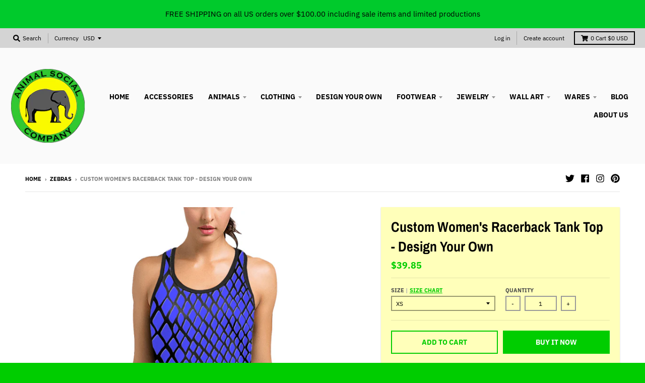

--- FILE ---
content_type: text/html; charset=utf-8
request_url: https://animalsocialco.com/collections/zebras/products/custom-womens-racerback-tank-top-design-your-own
body_size: 34123
content:
<!doctype html>
<!--[if IE 8]><html class="no-js lt-ie9" lang="en"> <![endif]-->
<!--[if IE 9 ]><html class="ie9 no-js"> <![endif]-->
<!--[if (gt IE 9)|!(IE)]><!--> <html class="no-js" lang="en"> <!--<![endif]-->
<head>
  <!-- ManyChat -->
<script src="//widget.manychat.com/170759676826871.js" defer="defer"></script>
<script src="https://mccdn.me/assets/js/widget.js" defer="defer"></script>
  
  <meta charset="utf-8">
  <meta http-equiv="X-UA-Compatible" content="IE=edge,chrome=1">
  <link rel="canonical" href="https://animalsocialco.com/products/custom-womens-racerback-tank-top-design-your-own">
  <meta name="viewport" content="width=device-width,initial-scale=1">
  <meta name="theme-color" content="#00cd00">

  
  <link rel="shortcut icon" href="//animalsocialco.com/cdn/shop/files/ASC_Logo_-_Med_32x32.png?v=1613510133" type="image/png" />
  

  <title>
    Custom Women’s Racerback Tank Top - Design Your Own - Animal Social Company
  </title>

  
    <meta name="description" content="This racerback tank top is made from an advanced moisture-wicking fabric and is perfect for workouts. And the bonus? - You get to design your own.">
  

  <meta property="og:site_name" content="Animal Social Company">
<meta property="og:url" content="https://animalsocialco.com/products/custom-womens-racerback-tank-top-design-your-own">
<meta property="og:title" content="Custom Women's Racerback Tank Top - Design Your Own">
<meta property="og:type" content="product">
<meta property="og:description" content="This racerback tank top is made from an advanced moisture-wicking fabric and is perfect for workouts. And the bonus? - You get to design your own."><meta property="product:availability" content="instock">
  <meta property="product:price:amount" content="39.85">
  <meta property="product:price:currency" content="USD"><meta property="og:image" content="http://animalsocialco.com/cdn/shop/products/custom-womens-racerback-tank-top-design-your-own-big-cats-cheetahs-crocodiles-clothing-animal-social-company-cobalt-blue-956_1200x1200.png?v=1621611808">
      <meta property="og:image:secure_url" content="https://animalsocialco.com/cdn/shop/products/custom-womens-racerback-tank-top-design-your-own-big-cats-cheetahs-crocodiles-clothing-animal-social-company-cobalt-blue-956_1200x1200.png?v=1621611808">
      <meta property="og:image:width" content="800">
      <meta property="og:image:height" content="800"><meta property="og:image" content="http://animalsocialco.com/cdn/shop/products/custom-womens-racerback-tank-top-design-your-own-big-cats-cheetahs-crocodiles-clothing-animal-social-company-yellow-622_1200x1200.png?v=1621611808">
      <meta property="og:image:secure_url" content="https://animalsocialco.com/cdn/shop/products/custom-womens-racerback-tank-top-design-your-own-big-cats-cheetahs-crocodiles-clothing-animal-social-company-yellow-622_1200x1200.png?v=1621611808">
      <meta property="og:image:width" content="800">
      <meta property="og:image:height" content="800"><meta property="og:image" content="http://animalsocialco.com/cdn/shop/products/custom-womens-racerback-tank-top-design-your-own-big-cats-cheetahs-crocodiles-clothing-animal-social-company-orange-969_1200x1200.png?v=1621611808">
      <meta property="og:image:secure_url" content="https://animalsocialco.com/cdn/shop/products/custom-womens-racerback-tank-top-design-your-own-big-cats-cheetahs-crocodiles-clothing-animal-social-company-orange-969_1200x1200.png?v=1621611808">
      <meta property="og:image:width" content="800">
      <meta property="og:image:height" content="800">

<meta name="twitter:site" content="@AnimalSocialCo">
<meta name="twitter:card" content="summary_large_image">
<meta name="twitter:title" content="Custom Women's Racerback Tank Top - Design Your Own">
<meta name="twitter:description" content="This racerback tank top is made from an advanced moisture-wicking fabric and is perfect for workouts. And the bonus? - You get to design your own.">


  <script>window.performance && window.performance.mark && window.performance.mark('shopify.content_for_header.start');</script><meta name="google-site-verification" content="0SeGfeASX7FBjvO8b7vOCyORCwo3rTiMcGbd_KC4jPU">
<meta name="facebook-domain-verification" content="6afa2x90ygxip1d3krd3j3tckthbtk">
<meta id="shopify-digital-wallet" name="shopify-digital-wallet" content="/23435993/digital_wallets/dialog">
<meta name="shopify-checkout-api-token" content="585cb815c1ff5057904d4fa4bbe7ff2b">
<link rel="alternate" type="application/json+oembed" href="https://animalsocialco.com/products/custom-womens-racerback-tank-top-design-your-own.oembed">
<script async="async" src="/checkouts/internal/preloads.js?locale=en-US"></script>
<link rel="preconnect" href="https://shop.app" crossorigin="anonymous">
<script async="async" src="https://shop.app/checkouts/internal/preloads.js?locale=en-US&shop_id=23435993" crossorigin="anonymous"></script>
<script id="apple-pay-shop-capabilities" type="application/json">{"shopId":23435993,"countryCode":"US","currencyCode":"USD","merchantCapabilities":["supports3DS"],"merchantId":"gid:\/\/shopify\/Shop\/23435993","merchantName":"Animal Social Company","requiredBillingContactFields":["postalAddress","email","phone"],"requiredShippingContactFields":["postalAddress","email","phone"],"shippingType":"shipping","supportedNetworks":["visa","masterCard","amex","discover","elo","jcb"],"total":{"type":"pending","label":"Animal Social Company","amount":"1.00"},"shopifyPaymentsEnabled":true,"supportsSubscriptions":true}</script>
<script id="shopify-features" type="application/json">{"accessToken":"585cb815c1ff5057904d4fa4bbe7ff2b","betas":["rich-media-storefront-analytics"],"domain":"animalsocialco.com","predictiveSearch":true,"shopId":23435993,"locale":"en"}</script>
<script>var Shopify = Shopify || {};
Shopify.shop = "animal-social-company.myshopify.com";
Shopify.locale = "en";
Shopify.currency = {"active":"USD","rate":"1.0"};
Shopify.country = "US";
Shopify.theme = {"name":"Copy of district-3-1-3","id":77431537742,"schema_name":"District","schema_version":"3.1.5","theme_store_id":735,"role":"main"};
Shopify.theme.handle = "null";
Shopify.theme.style = {"id":null,"handle":null};
Shopify.cdnHost = "animalsocialco.com/cdn";
Shopify.routes = Shopify.routes || {};
Shopify.routes.root = "/";</script>
<script type="module">!function(o){(o.Shopify=o.Shopify||{}).modules=!0}(window);</script>
<script>!function(o){function n(){var o=[];function n(){o.push(Array.prototype.slice.apply(arguments))}return n.q=o,n}var t=o.Shopify=o.Shopify||{};t.loadFeatures=n(),t.autoloadFeatures=n()}(window);</script>
<script>
  window.ShopifyPay = window.ShopifyPay || {};
  window.ShopifyPay.apiHost = "shop.app\/pay";
  window.ShopifyPay.redirectState = null;
</script>
<script id="shop-js-analytics" type="application/json">{"pageType":"product"}</script>
<script defer="defer" async type="module" src="//animalsocialco.com/cdn/shopifycloud/shop-js/modules/v2/client.init-shop-cart-sync_dlpDe4U9.en.esm.js"></script>
<script defer="defer" async type="module" src="//animalsocialco.com/cdn/shopifycloud/shop-js/modules/v2/chunk.common_FunKbpTJ.esm.js"></script>
<script type="module">
  await import("//animalsocialco.com/cdn/shopifycloud/shop-js/modules/v2/client.init-shop-cart-sync_dlpDe4U9.en.esm.js");
await import("//animalsocialco.com/cdn/shopifycloud/shop-js/modules/v2/chunk.common_FunKbpTJ.esm.js");

  window.Shopify.SignInWithShop?.initShopCartSync?.({"fedCMEnabled":true,"windoidEnabled":true});

</script>
<script>
  window.Shopify = window.Shopify || {};
  if (!window.Shopify.featureAssets) window.Shopify.featureAssets = {};
  window.Shopify.featureAssets['shop-js'] = {"shop-cart-sync":["modules/v2/client.shop-cart-sync_DIWHqfTk.en.esm.js","modules/v2/chunk.common_FunKbpTJ.esm.js"],"init-fed-cm":["modules/v2/client.init-fed-cm_CmNkGb1A.en.esm.js","modules/v2/chunk.common_FunKbpTJ.esm.js"],"shop-button":["modules/v2/client.shop-button_Dpfxl9vG.en.esm.js","modules/v2/chunk.common_FunKbpTJ.esm.js"],"init-shop-cart-sync":["modules/v2/client.init-shop-cart-sync_dlpDe4U9.en.esm.js","modules/v2/chunk.common_FunKbpTJ.esm.js"],"init-shop-email-lookup-coordinator":["modules/v2/client.init-shop-email-lookup-coordinator_DUdFDmvK.en.esm.js","modules/v2/chunk.common_FunKbpTJ.esm.js"],"init-windoid":["modules/v2/client.init-windoid_V_O5I0mt.en.esm.js","modules/v2/chunk.common_FunKbpTJ.esm.js"],"pay-button":["modules/v2/client.pay-button_x_P2fRzB.en.esm.js","modules/v2/chunk.common_FunKbpTJ.esm.js"],"shop-toast-manager":["modules/v2/client.shop-toast-manager_p8J9W8kY.en.esm.js","modules/v2/chunk.common_FunKbpTJ.esm.js"],"shop-cash-offers":["modules/v2/client.shop-cash-offers_CtPYbIPM.en.esm.js","modules/v2/chunk.common_FunKbpTJ.esm.js","modules/v2/chunk.modal_n1zSoh3t.esm.js"],"shop-login-button":["modules/v2/client.shop-login-button_C3-NmE42.en.esm.js","modules/v2/chunk.common_FunKbpTJ.esm.js","modules/v2/chunk.modal_n1zSoh3t.esm.js"],"avatar":["modules/v2/client.avatar_BTnouDA3.en.esm.js"],"init-shop-for-new-customer-accounts":["modules/v2/client.init-shop-for-new-customer-accounts_aeWumpsw.en.esm.js","modules/v2/client.shop-login-button_C3-NmE42.en.esm.js","modules/v2/chunk.common_FunKbpTJ.esm.js","modules/v2/chunk.modal_n1zSoh3t.esm.js"],"init-customer-accounts-sign-up":["modules/v2/client.init-customer-accounts-sign-up_CRLhpYdY.en.esm.js","modules/v2/client.shop-login-button_C3-NmE42.en.esm.js","modules/v2/chunk.common_FunKbpTJ.esm.js","modules/v2/chunk.modal_n1zSoh3t.esm.js"],"init-customer-accounts":["modules/v2/client.init-customer-accounts_BkuyBVsz.en.esm.js","modules/v2/client.shop-login-button_C3-NmE42.en.esm.js","modules/v2/chunk.common_FunKbpTJ.esm.js","modules/v2/chunk.modal_n1zSoh3t.esm.js"],"shop-follow-button":["modules/v2/client.shop-follow-button_DDNA7Aw9.en.esm.js","modules/v2/chunk.common_FunKbpTJ.esm.js","modules/v2/chunk.modal_n1zSoh3t.esm.js"],"checkout-modal":["modules/v2/client.checkout-modal_EOl6FxyC.en.esm.js","modules/v2/chunk.common_FunKbpTJ.esm.js","modules/v2/chunk.modal_n1zSoh3t.esm.js"],"lead-capture":["modules/v2/client.lead-capture_LZVhB0lN.en.esm.js","modules/v2/chunk.common_FunKbpTJ.esm.js","modules/v2/chunk.modal_n1zSoh3t.esm.js"],"shop-login":["modules/v2/client.shop-login_D4d_T_FR.en.esm.js","modules/v2/chunk.common_FunKbpTJ.esm.js","modules/v2/chunk.modal_n1zSoh3t.esm.js"],"payment-terms":["modules/v2/client.payment-terms_g-geHK5T.en.esm.js","modules/v2/chunk.common_FunKbpTJ.esm.js","modules/v2/chunk.modal_n1zSoh3t.esm.js"]};
</script>
<script>(function() {
  var isLoaded = false;
  function asyncLoad() {
    if (isLoaded) return;
    isLoaded = true;
    var urls = ["https:\/\/scripttags.justuno.com\/shopify_justuno_23435993_2dddc0e0-fa86-11e9-826e-513d3a6a3d35.js?shop=animal-social-company.myshopify.com","https:\/\/cdn.cartsguru.io\/b7117b0b-3dfe-4bbd-bb4b-3efe30c9a35c\/c.js?shop=animal-social-company.myshopify.com","https:\/\/cdn.getcarro.com\/script-tags\/all\/050820094100.js?shop=animal-social-company.myshopify.com","\/\/cdn.shopify.com\/proxy\/d607ea19957126188f44fe5bb5daa58857bd691b408435836674da034e5f14de\/static.cdn.printful.com\/static\/js\/external\/shopify-product-customizer.js?v=0.28\u0026shop=animal-social-company.myshopify.com\u0026sp-cache-control=cHVibGljLCBtYXgtYWdlPTkwMA","https:\/\/static.klaviyo.com\/onsite\/js\/QfttfE\/klaviyo.js?company_id=QfttfE\u0026shop=animal-social-company.myshopify.com"];
    for (var i = 0; i < urls.length; i++) {
      var s = document.createElement('script');
      s.type = 'text/javascript';
      s.async = true;
      s.src = urls[i];
      var x = document.getElementsByTagName('script')[0];
      x.parentNode.insertBefore(s, x);
    }
  };
  if(window.attachEvent) {
    window.attachEvent('onload', asyncLoad);
  } else {
    window.addEventListener('load', asyncLoad, false);
  }
})();</script>
<script id="__st">var __st={"a":23435993,"offset":-18000,"reqid":"b8138cfc-e0e8-48cc-9388-b49a873906b8-1765695271","pageurl":"animalsocialco.com\/collections\/zebras\/products\/custom-womens-racerback-tank-top-design-your-own","u":"71df8097a85b","p":"product","rtyp":"product","rid":3664090038350};</script>
<script>window.ShopifyPaypalV4VisibilityTracking = true;</script>
<script id="captcha-bootstrap">!function(){'use strict';const t='contact',e='account',n='new_comment',o=[[t,t],['blogs',n],['comments',n],[t,'customer']],c=[[e,'customer_login'],[e,'guest_login'],[e,'recover_customer_password'],[e,'create_customer']],r=t=>t.map((([t,e])=>`form[action*='/${t}']:not([data-nocaptcha='true']) input[name='form_type'][value='${e}']`)).join(','),a=t=>()=>t?[...document.querySelectorAll(t)].map((t=>t.form)):[];function s(){const t=[...o],e=r(t);return a(e)}const i='password',u='form_key',d=['recaptcha-v3-token','g-recaptcha-response','h-captcha-response',i],f=()=>{try{return window.sessionStorage}catch{return}},m='__shopify_v',_=t=>t.elements[u];function p(t,e,n=!1){try{const o=window.sessionStorage,c=JSON.parse(o.getItem(e)),{data:r}=function(t){const{data:e,action:n}=t;return t[m]||n?{data:e,action:n}:{data:t,action:n}}(c);for(const[e,n]of Object.entries(r))t.elements[e]&&(t.elements[e].value=n);n&&o.removeItem(e)}catch(o){console.error('form repopulation failed',{error:o})}}const l='form_type',E='cptcha';function T(t){t.dataset[E]=!0}const w=window,h=w.document,L='Shopify',v='ce_forms',y='captcha';let A=!1;((t,e)=>{const n=(g='f06e6c50-85a8-45c8-87d0-21a2b65856fe',I='https://cdn.shopify.com/shopifycloud/storefront-forms-hcaptcha/ce_storefront_forms_captcha_hcaptcha.v1.5.2.iife.js',D={infoText:'Protected by hCaptcha',privacyText:'Privacy',termsText:'Terms'},(t,e,n)=>{const o=w[L][v],c=o.bindForm;if(c)return c(t,g,e,D).then(n);var r;o.q.push([[t,g,e,D],n]),r=I,A||(h.body.append(Object.assign(h.createElement('script'),{id:'captcha-provider',async:!0,src:r})),A=!0)});var g,I,D;w[L]=w[L]||{},w[L][v]=w[L][v]||{},w[L][v].q=[],w[L][y]=w[L][y]||{},w[L][y].protect=function(t,e){n(t,void 0,e),T(t)},Object.freeze(w[L][y]),function(t,e,n,w,h,L){const[v,y,A,g]=function(t,e,n){const i=e?o:[],u=t?c:[],d=[...i,...u],f=r(d),m=r(i),_=r(d.filter((([t,e])=>n.includes(e))));return[a(f),a(m),a(_),s()]}(w,h,L),I=t=>{const e=t.target;return e instanceof HTMLFormElement?e:e&&e.form},D=t=>v().includes(t);t.addEventListener('submit',(t=>{const e=I(t);if(!e)return;const n=D(e)&&!e.dataset.hcaptchaBound&&!e.dataset.recaptchaBound,o=_(e),c=g().includes(e)&&(!o||!o.value);(n||c)&&t.preventDefault(),c&&!n&&(function(t){try{if(!f())return;!function(t){const e=f();if(!e)return;const n=_(t);if(!n)return;const o=n.value;o&&e.removeItem(o)}(t);const e=Array.from(Array(32),(()=>Math.random().toString(36)[2])).join('');!function(t,e){_(t)||t.append(Object.assign(document.createElement('input'),{type:'hidden',name:u})),t.elements[u].value=e}(t,e),function(t,e){const n=f();if(!n)return;const o=[...t.querySelectorAll(`input[type='${i}']`)].map((({name:t})=>t)),c=[...d,...o],r={};for(const[a,s]of new FormData(t).entries())c.includes(a)||(r[a]=s);n.setItem(e,JSON.stringify({[m]:1,action:t.action,data:r}))}(t,e)}catch(e){console.error('failed to persist form',e)}}(e),e.submit())}));const S=(t,e)=>{t&&!t.dataset[E]&&(n(t,e.some((e=>e===t))),T(t))};for(const o of['focusin','change'])t.addEventListener(o,(t=>{const e=I(t);D(e)&&S(e,y())}));const B=e.get('form_key'),M=e.get(l),P=B&&M;t.addEventListener('DOMContentLoaded',(()=>{const t=y();if(P)for(const e of t)e.elements[l].value===M&&p(e,B);[...new Set([...A(),...v().filter((t=>'true'===t.dataset.shopifyCaptcha))])].forEach((e=>S(e,t)))}))}(h,new URLSearchParams(w.location.search),n,t,e,['guest_login'])})(!0,!0)}();</script>
<script integrity="sha256-52AcMU7V7pcBOXWImdc/TAGTFKeNjmkeM1Pvks/DTgc=" data-source-attribution="shopify.loadfeatures" defer="defer" src="//animalsocialco.com/cdn/shopifycloud/storefront/assets/storefront/load_feature-81c60534.js" crossorigin="anonymous"></script>
<script crossorigin="anonymous" defer="defer" src="//animalsocialco.com/cdn/shopifycloud/storefront/assets/shopify_pay/storefront-65b4c6d7.js?v=20250812"></script>
<script data-source-attribution="shopify.dynamic_checkout.dynamic.init">var Shopify=Shopify||{};Shopify.PaymentButton=Shopify.PaymentButton||{isStorefrontPortableWallets:!0,init:function(){window.Shopify.PaymentButton.init=function(){};var t=document.createElement("script");t.src="https://animalsocialco.com/cdn/shopifycloud/portable-wallets/latest/portable-wallets.en.js",t.type="module",document.head.appendChild(t)}};
</script>
<script data-source-attribution="shopify.dynamic_checkout.buyer_consent">
  function portableWalletsHideBuyerConsent(e){var t=document.getElementById("shopify-buyer-consent"),n=document.getElementById("shopify-subscription-policy-button");t&&n&&(t.classList.add("hidden"),t.setAttribute("aria-hidden","true"),n.removeEventListener("click",e))}function portableWalletsShowBuyerConsent(e){var t=document.getElementById("shopify-buyer-consent"),n=document.getElementById("shopify-subscription-policy-button");t&&n&&(t.classList.remove("hidden"),t.removeAttribute("aria-hidden"),n.addEventListener("click",e))}window.Shopify?.PaymentButton&&(window.Shopify.PaymentButton.hideBuyerConsent=portableWalletsHideBuyerConsent,window.Shopify.PaymentButton.showBuyerConsent=portableWalletsShowBuyerConsent);
</script>
<script>
  function portableWalletsCleanup(e){e&&e.src&&console.error("Failed to load portable wallets script "+e.src);var t=document.querySelectorAll("shopify-accelerated-checkout .shopify-payment-button__skeleton, shopify-accelerated-checkout-cart .wallet-cart-button__skeleton"),e=document.getElementById("shopify-buyer-consent");for(let e=0;e<t.length;e++)t[e].remove();e&&e.remove()}function portableWalletsNotLoadedAsModule(e){e instanceof ErrorEvent&&"string"==typeof e.message&&e.message.includes("import.meta")&&"string"==typeof e.filename&&e.filename.includes("portable-wallets")&&(window.removeEventListener("error",portableWalletsNotLoadedAsModule),window.Shopify.PaymentButton.failedToLoad=e,"loading"===document.readyState?document.addEventListener("DOMContentLoaded",window.Shopify.PaymentButton.init):window.Shopify.PaymentButton.init())}window.addEventListener("error",portableWalletsNotLoadedAsModule);
</script>

<script type="module" src="https://animalsocialco.com/cdn/shopifycloud/portable-wallets/latest/portable-wallets.en.js" onError="portableWalletsCleanup(this)" crossorigin="anonymous"></script>
<script nomodule>
  document.addEventListener("DOMContentLoaded", portableWalletsCleanup);
</script>

<link id="shopify-accelerated-checkout-styles" rel="stylesheet" media="screen" href="https://animalsocialco.com/cdn/shopifycloud/portable-wallets/latest/accelerated-checkout-backwards-compat.css" crossorigin="anonymous">
<style id="shopify-accelerated-checkout-cart">
        #shopify-buyer-consent {
  margin-top: 1em;
  display: inline-block;
  width: 100%;
}

#shopify-buyer-consent.hidden {
  display: none;
}

#shopify-subscription-policy-button {
  background: none;
  border: none;
  padding: 0;
  text-decoration: underline;
  font-size: inherit;
  cursor: pointer;
}

#shopify-subscription-policy-button::before {
  box-shadow: none;
}

      </style>

<script>window.performance && window.performance.mark && window.performance.mark('shopify.content_for_header.end');</script>
  <link href="//animalsocialco.com/cdn/shop/t/10/assets/theme.scss.css?v=150825687520306601011759259393" rel="stylesheet" type="text/css" media="all" />

  

  <script>
 window.zakekeUrl = '/apps/customizer';
 </script>
  
  <script>
    window.StyleHatch = window.StyleHatch || {};
    StyleHatch.Strings = {
      instagramAddToken: "Add your Instagram access token.",
      instagramInvalidToken: "The Instagram access token is invalid. Check to make sure you added the complete token.",
      instagramRateLimitToken: "Your store is currently over Instagram\u0026#39;s rate limit. Contact Style Hatch support for details.",
      addToCart: "Add to Cart",
      soldOut: "Sold Out",
      addressError: "Error looking up that address",
      addressNoResults: "No results for that address",
      addressQueryLimit: "You have exceeded the Google API usage limit. Consider upgrading to a \u003ca href=\"https:\/\/developers.google.com\/maps\/premium\/usage-limits\"\u003ePremium Plan\u003c\/a\u003e.",
      authError: "There was a problem authenticating your Google Maps account."
    }
    StyleHatch.currencyFormat = "${{amount}}";
    StyleHatch.ajaxCartEnable = true;
    // Post defer
    window.addEventListener('DOMContentLoaded', function() {
      (function( $ ) {
      

      
      
      })(jq223);
    });
    document.documentElement.className = document.documentElement.className.replace('no-js', 'js');
  </script>

  <script type="text/javascript">
    window.lazySizesConfig = window.lazySizesConfig || {};
    window.lazySizesConfig.expand = 1200;
    window.lazySizesConfig.loadMode = 3;
    window.lazySizesConfig.ricTimeout = 50;
  </script>
  <!--[if (gt IE 9)|!(IE)]><!--><script src="//animalsocialco.com/cdn/shop/t/10/assets/lazysizes.min.js?v=177495582470527266951568933946" async="async"></script><!--<![endif]-->
  <!--[if lte IE 9]><script src="//animalsocialco.com/cdn/shop/t/10/assets/lazysizes.min.js?v=177495582470527266951568933946"></script><![endif]-->
  <!--[if (gt IE 9)|!(IE)]><!--><script src="//animalsocialco.com/cdn/shop/t/10/assets/vendor.js?v=74942200938426627251568933948" defer="defer"></script><!--<![endif]-->
  <!--[if lte IE 9]><script src="//animalsocialco.com/cdn/shop/t/10/assets/vendor.js?v=74942200938426627251568933948"></script><![endif]-->
  
    <script>
StyleHatch.currencyConverter = true;
StyleHatch.shopCurrency = 'USD';
StyleHatch.defaultCurrency = 'USD';
// Formatting
StyleHatch.currencyConverterFormat = 'money_with_currency_format';
StyleHatch.moneyWithCurrencyFormat = "${{amount}} USD";
StyleHatch.moneyFormat = "${{amount}}";
</script>
<!--[if (gt IE 9)|!(IE)]><!--><script src="//cdn.shopify.com/s/javascripts/currencies.js" defer="defer"></script><!--<![endif]-->
<!--[if lte IE 9]><script src="//cdn.shopify.com/s/javascripts/currencies.js"></script><![endif]-->
<!--[if (gt IE 9)|!(IE)]><!--><script src="//animalsocialco.com/cdn/shop/t/10/assets/jquery.currencies.min.js?v=152637954936623000011568933946" defer="defer"></script><!--<![endif]-->
<!--[if lte IE 9]><script src="//animalsocialco.com/cdn/shop/t/10/assets/jquery.currencies.min.js?v=152637954936623000011568933946"></script><![endif]-->

  
  <!--[if (gt IE 9)|!(IE)]><!--><script src="//animalsocialco.com/cdn/shop/t/10/assets/theme.min.js?v=19540531054967698111568933947" defer="defer"></script><!--<![endif]-->
  <!--[if lte IE 9]><script src="//animalsocialco.com/cdn/shop/t/10/assets/theme.min.js?v=19540531054967698111568933947"></script><![endif]-->
<meta name="google-site-verification" content="QCDiCX6o1JPrTbKXONjttjSqjuo_MAaYxHRtYEDQJKw" />
  
<!-- Global site tag (gtag.js) - Google Ads: 771498376 -->
<script async src="https://www.googletagmanager.com/gtag/js?id=AW-771498376"></script>
<script>
  window.dataLayer = window.dataLayer || [];
  function gtag(){dataLayer.push(arguments);}
  gtag('js', new Date());

  gtag('config', 'AW-771498376');
</script>
  

  <script src="https://manychat.com/static/js/shopify.js?account_id=170759676826871" id="manychat-header" defer="defer"></script>

<link href="https://monorail-edge.shopifysvc.com" rel="dns-prefetch">
<script>(function(){if ("sendBeacon" in navigator && "performance" in window) {try {var session_token_from_headers = performance.getEntriesByType('navigation')[0].serverTiming.find(x => x.name == '_s').description;} catch {var session_token_from_headers = undefined;}var session_cookie_matches = document.cookie.match(/_shopify_s=([^;]*)/);var session_token_from_cookie = session_cookie_matches && session_cookie_matches.length === 2 ? session_cookie_matches[1] : "";var session_token = session_token_from_headers || session_token_from_cookie || "";function handle_abandonment_event(e) {var entries = performance.getEntries().filter(function(entry) {return /monorail-edge.shopifysvc.com/.test(entry.name);});if (!window.abandonment_tracked && entries.length === 0) {window.abandonment_tracked = true;var currentMs = Date.now();var navigation_start = performance.timing.navigationStart;var payload = {shop_id: 23435993,url: window.location.href,navigation_start,duration: currentMs - navigation_start,session_token,page_type: "product"};window.navigator.sendBeacon("https://monorail-edge.shopifysvc.com/v1/produce", JSON.stringify({schema_id: "online_store_buyer_site_abandonment/1.1",payload: payload,metadata: {event_created_at_ms: currentMs,event_sent_at_ms: currentMs}}));}}window.addEventListener('pagehide', handle_abandonment_event);}}());</script>
<script id="web-pixels-manager-setup">(function e(e,d,r,n,o){if(void 0===o&&(o={}),!Boolean(null===(a=null===(i=window.Shopify)||void 0===i?void 0:i.analytics)||void 0===a?void 0:a.replayQueue)){var i,a;window.Shopify=window.Shopify||{};var t=window.Shopify;t.analytics=t.analytics||{};var s=t.analytics;s.replayQueue=[],s.publish=function(e,d,r){return s.replayQueue.push([e,d,r]),!0};try{self.performance.mark("wpm:start")}catch(e){}var l=function(){var e={modern:/Edge?\/(1{2}[4-9]|1[2-9]\d|[2-9]\d{2}|\d{4,})\.\d+(\.\d+|)|Firefox\/(1{2}[4-9]|1[2-9]\d|[2-9]\d{2}|\d{4,})\.\d+(\.\d+|)|Chrom(ium|e)\/(9{2}|\d{3,})\.\d+(\.\d+|)|(Maci|X1{2}).+ Version\/(15\.\d+|(1[6-9]|[2-9]\d|\d{3,})\.\d+)([,.]\d+|)( \(\w+\)|)( Mobile\/\w+|) Safari\/|Chrome.+OPR\/(9{2}|\d{3,})\.\d+\.\d+|(CPU[ +]OS|iPhone[ +]OS|CPU[ +]iPhone|CPU IPhone OS|CPU iPad OS)[ +]+(15[._]\d+|(1[6-9]|[2-9]\d|\d{3,})[._]\d+)([._]\d+|)|Android:?[ /-](13[3-9]|1[4-9]\d|[2-9]\d{2}|\d{4,})(\.\d+|)(\.\d+|)|Android.+Firefox\/(13[5-9]|1[4-9]\d|[2-9]\d{2}|\d{4,})\.\d+(\.\d+|)|Android.+Chrom(ium|e)\/(13[3-9]|1[4-9]\d|[2-9]\d{2}|\d{4,})\.\d+(\.\d+|)|SamsungBrowser\/([2-9]\d|\d{3,})\.\d+/,legacy:/Edge?\/(1[6-9]|[2-9]\d|\d{3,})\.\d+(\.\d+|)|Firefox\/(5[4-9]|[6-9]\d|\d{3,})\.\d+(\.\d+|)|Chrom(ium|e)\/(5[1-9]|[6-9]\d|\d{3,})\.\d+(\.\d+|)([\d.]+$|.*Safari\/(?![\d.]+ Edge\/[\d.]+$))|(Maci|X1{2}).+ Version\/(10\.\d+|(1[1-9]|[2-9]\d|\d{3,})\.\d+)([,.]\d+|)( \(\w+\)|)( Mobile\/\w+|) Safari\/|Chrome.+OPR\/(3[89]|[4-9]\d|\d{3,})\.\d+\.\d+|(CPU[ +]OS|iPhone[ +]OS|CPU[ +]iPhone|CPU IPhone OS|CPU iPad OS)[ +]+(10[._]\d+|(1[1-9]|[2-9]\d|\d{3,})[._]\d+)([._]\d+|)|Android:?[ /-](13[3-9]|1[4-9]\d|[2-9]\d{2}|\d{4,})(\.\d+|)(\.\d+|)|Mobile Safari.+OPR\/([89]\d|\d{3,})\.\d+\.\d+|Android.+Firefox\/(13[5-9]|1[4-9]\d|[2-9]\d{2}|\d{4,})\.\d+(\.\d+|)|Android.+Chrom(ium|e)\/(13[3-9]|1[4-9]\d|[2-9]\d{2}|\d{4,})\.\d+(\.\d+|)|Android.+(UC? ?Browser|UCWEB|U3)[ /]?(15\.([5-9]|\d{2,})|(1[6-9]|[2-9]\d|\d{3,})\.\d+)\.\d+|SamsungBrowser\/(5\.\d+|([6-9]|\d{2,})\.\d+)|Android.+MQ{2}Browser\/(14(\.(9|\d{2,})|)|(1[5-9]|[2-9]\d|\d{3,})(\.\d+|))(\.\d+|)|K[Aa][Ii]OS\/(3\.\d+|([4-9]|\d{2,})\.\d+)(\.\d+|)/},d=e.modern,r=e.legacy,n=navigator.userAgent;return n.match(d)?"modern":n.match(r)?"legacy":"unknown"}(),u="modern"===l?"modern":"legacy",c=(null!=n?n:{modern:"",legacy:""})[u],f=function(e){return[e.baseUrl,"/wpm","/b",e.hashVersion,"modern"===e.buildTarget?"m":"l",".js"].join("")}({baseUrl:d,hashVersion:r,buildTarget:u}),m=function(e){var d=e.version,r=e.bundleTarget,n=e.surface,o=e.pageUrl,i=e.monorailEndpoint;return{emit:function(e){var a=e.status,t=e.errorMsg,s=(new Date).getTime(),l=JSON.stringify({metadata:{event_sent_at_ms:s},events:[{schema_id:"web_pixels_manager_load/3.1",payload:{version:d,bundle_target:r,page_url:o,status:a,surface:n,error_msg:t},metadata:{event_created_at_ms:s}}]});if(!i)return console&&console.warn&&console.warn("[Web Pixels Manager] No Monorail endpoint provided, skipping logging."),!1;try{return self.navigator.sendBeacon.bind(self.navigator)(i,l)}catch(e){}var u=new XMLHttpRequest;try{return u.open("POST",i,!0),u.setRequestHeader("Content-Type","text/plain"),u.send(l),!0}catch(e){return console&&console.warn&&console.warn("[Web Pixels Manager] Got an unhandled error while logging to Monorail."),!1}}}}({version:r,bundleTarget:l,surface:e.surface,pageUrl:self.location.href,monorailEndpoint:e.monorailEndpoint});try{o.browserTarget=l,function(e){var d=e.src,r=e.async,n=void 0===r||r,o=e.onload,i=e.onerror,a=e.sri,t=e.scriptDataAttributes,s=void 0===t?{}:t,l=document.createElement("script"),u=document.querySelector("head"),c=document.querySelector("body");if(l.async=n,l.src=d,a&&(l.integrity=a,l.crossOrigin="anonymous"),s)for(var f in s)if(Object.prototype.hasOwnProperty.call(s,f))try{l.dataset[f]=s[f]}catch(e){}if(o&&l.addEventListener("load",o),i&&l.addEventListener("error",i),u)u.appendChild(l);else{if(!c)throw new Error("Did not find a head or body element to append the script");c.appendChild(l)}}({src:f,async:!0,onload:function(){if(!function(){var e,d;return Boolean(null===(d=null===(e=window.Shopify)||void 0===e?void 0:e.analytics)||void 0===d?void 0:d.initialized)}()){var d=window.webPixelsManager.init(e)||void 0;if(d){var r=window.Shopify.analytics;r.replayQueue.forEach((function(e){var r=e[0],n=e[1],o=e[2];d.publishCustomEvent(r,n,o)})),r.replayQueue=[],r.publish=d.publishCustomEvent,r.visitor=d.visitor,r.initialized=!0}}},onerror:function(){return m.emit({status:"failed",errorMsg:"".concat(f," has failed to load")})},sri:function(e){var d=/^sha384-[A-Za-z0-9+/=]+$/;return"string"==typeof e&&d.test(e)}(c)?c:"",scriptDataAttributes:o}),m.emit({status:"loading"})}catch(e){m.emit({status:"failed",errorMsg:(null==e?void 0:e.message)||"Unknown error"})}}})({shopId: 23435993,storefrontBaseUrl: "https://animalsocialco.com",extensionsBaseUrl: "https://extensions.shopifycdn.com/cdn/shopifycloud/web-pixels-manager",monorailEndpoint: "https://monorail-edge.shopifysvc.com/unstable/produce_batch",surface: "storefront-renderer",enabledBetaFlags: ["2dca8a86"],webPixelsConfigList: [{"id":"822575222","configuration":"{\"accountID\":\"6ed771cc04414884bbe9f8d6ab68c321\"}","eventPayloadVersion":"v1","runtimeContext":"STRICT","scriptVersion":"15ce6a0454461d5bcddf88aadcfc4085","type":"APP","apiClientId":158237,"privacyPurposes":[],"dataSharingAdjustments":{"protectedCustomerApprovalScopes":["read_customer_address","read_customer_email","read_customer_name","read_customer_personal_data"]}},{"id":"353075318","configuration":"{\"config\":\"{\\\"pixel_id\\\":\\\"GT-5DDFP6F\\\",\\\"target_country\\\":\\\"US\\\",\\\"gtag_events\\\":[{\\\"type\\\":\\\"purchase\\\",\\\"action_label\\\":\\\"MC-7LLJKJZTQC\\\"},{\\\"type\\\":\\\"page_view\\\",\\\"action_label\\\":\\\"MC-7LLJKJZTQC\\\"},{\\\"type\\\":\\\"view_item\\\",\\\"action_label\\\":\\\"MC-7LLJKJZTQC\\\"}],\\\"enable_monitoring_mode\\\":false}\"}","eventPayloadVersion":"v1","runtimeContext":"OPEN","scriptVersion":"b2a88bafab3e21179ed38636efcd8a93","type":"APP","apiClientId":1780363,"privacyPurposes":[],"dataSharingAdjustments":{"protectedCustomerApprovalScopes":["read_customer_address","read_customer_email","read_customer_name","read_customer_personal_data","read_customer_phone"]}},{"id":"150831222","configuration":"{\"pixel_id\":\"484956775198719\",\"pixel_type\":\"facebook_pixel\",\"metaapp_system_user_token\":\"-\"}","eventPayloadVersion":"v1","runtimeContext":"OPEN","scriptVersion":"ca16bc87fe92b6042fbaa3acc2fbdaa6","type":"APP","apiClientId":2329312,"privacyPurposes":["ANALYTICS","MARKETING","SALE_OF_DATA"],"dataSharingAdjustments":{"protectedCustomerApprovalScopes":["read_customer_address","read_customer_email","read_customer_name","read_customer_personal_data","read_customer_phone"]}},{"id":"42074230","configuration":"{\"tagID\":\"2614320538566\"}","eventPayloadVersion":"v1","runtimeContext":"STRICT","scriptVersion":"18031546ee651571ed29edbe71a3550b","type":"APP","apiClientId":3009811,"privacyPurposes":["ANALYTICS","MARKETING","SALE_OF_DATA"],"dataSharingAdjustments":{"protectedCustomerApprovalScopes":["read_customer_address","read_customer_email","read_customer_name","read_customer_personal_data","read_customer_phone"]}},{"id":"71336054","eventPayloadVersion":"v1","runtimeContext":"LAX","scriptVersion":"1","type":"CUSTOM","privacyPurposes":["ANALYTICS"],"name":"Google Analytics tag (migrated)"},{"id":"shopify-app-pixel","configuration":"{}","eventPayloadVersion":"v1","runtimeContext":"STRICT","scriptVersion":"0450","apiClientId":"shopify-pixel","type":"APP","privacyPurposes":["ANALYTICS","MARKETING"]},{"id":"shopify-custom-pixel","eventPayloadVersion":"v1","runtimeContext":"LAX","scriptVersion":"0450","apiClientId":"shopify-pixel","type":"CUSTOM","privacyPurposes":["ANALYTICS","MARKETING"]}],isMerchantRequest: false,initData: {"shop":{"name":"Animal Social Company","paymentSettings":{"currencyCode":"USD"},"myshopifyDomain":"animal-social-company.myshopify.com","countryCode":"US","storefrontUrl":"https:\/\/animalsocialco.com"},"customer":null,"cart":null,"checkout":null,"productVariants":[{"price":{"amount":39.85,"currencyCode":"USD"},"product":{"title":"Custom Women's Racerback Tank Top - Design Your Own","vendor":"Animal Social Company","id":"3664090038350","untranslatedTitle":"Custom Women's Racerback Tank Top - Design Your Own","url":"\/products\/custom-womens-racerback-tank-top-design-your-own","type":"Clothing"},"id":"28519288373326","image":{"src":"\/\/animalsocialco.com\/cdn\/shop\/products\/custom-womens-racerback-tank-top-design-your-own-big-cats-cheetahs-crocodiles-clothing-animal-social-company-cobalt-blue-956.png?v=1621611808"},"sku":"","title":"XS","untranslatedTitle":"XS"},{"price":{"amount":39.85,"currencyCode":"USD"},"product":{"title":"Custom Women's Racerback Tank Top - Design Your Own","vendor":"Animal Social Company","id":"3664090038350","untranslatedTitle":"Custom Women's Racerback Tank Top - Design Your Own","url":"\/products\/custom-womens-racerback-tank-top-design-your-own","type":"Clothing"},"id":"28519288406094","image":{"src":"\/\/animalsocialco.com\/cdn\/shop\/products\/custom-womens-racerback-tank-top-design-your-own-big-cats-cheetahs-crocodiles-clothing-animal-social-company-cobalt-blue-956.png?v=1621611808"},"sku":"","title":"S","untranslatedTitle":"S"},{"price":{"amount":39.85,"currencyCode":"USD"},"product":{"title":"Custom Women's Racerback Tank Top - Design Your Own","vendor":"Animal Social Company","id":"3664090038350","untranslatedTitle":"Custom Women's Racerback Tank Top - Design Your Own","url":"\/products\/custom-womens-racerback-tank-top-design-your-own","type":"Clothing"},"id":"28519288438862","image":{"src":"\/\/animalsocialco.com\/cdn\/shop\/products\/custom-womens-racerback-tank-top-design-your-own-big-cats-cheetahs-crocodiles-clothing-animal-social-company-cobalt-blue-956.png?v=1621611808"},"sku":"","title":"M","untranslatedTitle":"M"},{"price":{"amount":39.85,"currencyCode":"USD"},"product":{"title":"Custom Women's Racerback Tank Top - Design Your Own","vendor":"Animal Social Company","id":"3664090038350","untranslatedTitle":"Custom Women's Racerback Tank Top - Design Your Own","url":"\/products\/custom-womens-racerback-tank-top-design-your-own","type":"Clothing"},"id":"28519288471630","image":{"src":"\/\/animalsocialco.com\/cdn\/shop\/products\/custom-womens-racerback-tank-top-design-your-own-big-cats-cheetahs-crocodiles-clothing-animal-social-company-cobalt-blue-956.png?v=1621611808"},"sku":"","title":"L","untranslatedTitle":"L"},{"price":{"amount":39.85,"currencyCode":"USD"},"product":{"title":"Custom Women's Racerback Tank Top - Design Your Own","vendor":"Animal Social Company","id":"3664090038350","untranslatedTitle":"Custom Women's Racerback Tank Top - Design Your Own","url":"\/products\/custom-womens-racerback-tank-top-design-your-own","type":"Clothing"},"id":"28519288504398","image":{"src":"\/\/animalsocialco.com\/cdn\/shop\/products\/custom-womens-racerback-tank-top-design-your-own-big-cats-cheetahs-crocodiles-clothing-animal-social-company-cobalt-blue-956.png?v=1621611808"},"sku":"","title":"XL","untranslatedTitle":"XL"},{"price":{"amount":39.85,"currencyCode":"USD"},"product":{"title":"Custom Women's Racerback Tank Top - Design Your Own","vendor":"Animal Social Company","id":"3664090038350","untranslatedTitle":"Custom Women's Racerback Tank Top - Design Your Own","url":"\/products\/custom-womens-racerback-tank-top-design-your-own","type":"Clothing"},"id":"28519288537166","image":{"src":"\/\/animalsocialco.com\/cdn\/shop\/products\/custom-womens-racerback-tank-top-design-your-own-big-cats-cheetahs-crocodiles-clothing-animal-social-company-cobalt-blue-956.png?v=1621611808"},"sku":"","title":"XXL","untranslatedTitle":"XXL"}],"purchasingCompany":null},},"https://animalsocialco.com/cdn","ae1676cfwd2530674p4253c800m34e853cb",{"modern":"","legacy":""},{"shopId":"23435993","storefrontBaseUrl":"https:\/\/animalsocialco.com","extensionBaseUrl":"https:\/\/extensions.shopifycdn.com\/cdn\/shopifycloud\/web-pixels-manager","surface":"storefront-renderer","enabledBetaFlags":"[\"2dca8a86\"]","isMerchantRequest":"false","hashVersion":"ae1676cfwd2530674p4253c800m34e853cb","publish":"custom","events":"[[\"page_viewed\",{}],[\"product_viewed\",{\"productVariant\":{\"price\":{\"amount\":39.85,\"currencyCode\":\"USD\"},\"product\":{\"title\":\"Custom Women's Racerback Tank Top - Design Your Own\",\"vendor\":\"Animal Social Company\",\"id\":\"3664090038350\",\"untranslatedTitle\":\"Custom Women's Racerback Tank Top - Design Your Own\",\"url\":\"\/products\/custom-womens-racerback-tank-top-design-your-own\",\"type\":\"Clothing\"},\"id\":\"28519288373326\",\"image\":{\"src\":\"\/\/animalsocialco.com\/cdn\/shop\/products\/custom-womens-racerback-tank-top-design-your-own-big-cats-cheetahs-crocodiles-clothing-animal-social-company-cobalt-blue-956.png?v=1621611808\"},\"sku\":\"\",\"title\":\"XS\",\"untranslatedTitle\":\"XS\"}}]]"});</script><script>
  window.ShopifyAnalytics = window.ShopifyAnalytics || {};
  window.ShopifyAnalytics.meta = window.ShopifyAnalytics.meta || {};
  window.ShopifyAnalytics.meta.currency = 'USD';
  var meta = {"product":{"id":3664090038350,"gid":"gid:\/\/shopify\/Product\/3664090038350","vendor":"Animal Social Company","type":"Clothing","variants":[{"id":28519288373326,"price":3985,"name":"Custom Women's Racerback Tank Top - Design Your Own - XS","public_title":"XS","sku":""},{"id":28519288406094,"price":3985,"name":"Custom Women's Racerback Tank Top - Design Your Own - S","public_title":"S","sku":""},{"id":28519288438862,"price":3985,"name":"Custom Women's Racerback Tank Top - Design Your Own - M","public_title":"M","sku":""},{"id":28519288471630,"price":3985,"name":"Custom Women's Racerback Tank Top - Design Your Own - L","public_title":"L","sku":""},{"id":28519288504398,"price":3985,"name":"Custom Women's Racerback Tank Top - Design Your Own - XL","public_title":"XL","sku":""},{"id":28519288537166,"price":3985,"name":"Custom Women's Racerback Tank Top - Design Your Own - XXL","public_title":"XXL","sku":""}],"remote":false},"page":{"pageType":"product","resourceType":"product","resourceId":3664090038350}};
  for (var attr in meta) {
    window.ShopifyAnalytics.meta[attr] = meta[attr];
  }
</script>
<script class="analytics">
  (function () {
    var customDocumentWrite = function(content) {
      var jquery = null;

      if (window.jQuery) {
        jquery = window.jQuery;
      } else if (window.Checkout && window.Checkout.$) {
        jquery = window.Checkout.$;
      }

      if (jquery) {
        jquery('body').append(content);
      }
    };

    var hasLoggedConversion = function(token) {
      if (token) {
        return document.cookie.indexOf('loggedConversion=' + token) !== -1;
      }
      return false;
    }

    var setCookieIfConversion = function(token) {
      if (token) {
        var twoMonthsFromNow = new Date(Date.now());
        twoMonthsFromNow.setMonth(twoMonthsFromNow.getMonth() + 2);

        document.cookie = 'loggedConversion=' + token + '; expires=' + twoMonthsFromNow;
      }
    }

    var trekkie = window.ShopifyAnalytics.lib = window.trekkie = window.trekkie || [];
    if (trekkie.integrations) {
      return;
    }
    trekkie.methods = [
      'identify',
      'page',
      'ready',
      'track',
      'trackForm',
      'trackLink'
    ];
    trekkie.factory = function(method) {
      return function() {
        var args = Array.prototype.slice.call(arguments);
        args.unshift(method);
        trekkie.push(args);
        return trekkie;
      };
    };
    for (var i = 0; i < trekkie.methods.length; i++) {
      var key = trekkie.methods[i];
      trekkie[key] = trekkie.factory(key);
    }
    trekkie.load = function(config) {
      trekkie.config = config || {};
      trekkie.config.initialDocumentCookie = document.cookie;
      var first = document.getElementsByTagName('script')[0];
      var script = document.createElement('script');
      script.type = 'text/javascript';
      script.onerror = function(e) {
        var scriptFallback = document.createElement('script');
        scriptFallback.type = 'text/javascript';
        scriptFallback.onerror = function(error) {
                var Monorail = {
      produce: function produce(monorailDomain, schemaId, payload) {
        var currentMs = new Date().getTime();
        var event = {
          schema_id: schemaId,
          payload: payload,
          metadata: {
            event_created_at_ms: currentMs,
            event_sent_at_ms: currentMs
          }
        };
        return Monorail.sendRequest("https://" + monorailDomain + "/v1/produce", JSON.stringify(event));
      },
      sendRequest: function sendRequest(endpointUrl, payload) {
        // Try the sendBeacon API
        if (window && window.navigator && typeof window.navigator.sendBeacon === 'function' && typeof window.Blob === 'function' && !Monorail.isIos12()) {
          var blobData = new window.Blob([payload], {
            type: 'text/plain'
          });

          if (window.navigator.sendBeacon(endpointUrl, blobData)) {
            return true;
          } // sendBeacon was not successful

        } // XHR beacon

        var xhr = new XMLHttpRequest();

        try {
          xhr.open('POST', endpointUrl);
          xhr.setRequestHeader('Content-Type', 'text/plain');
          xhr.send(payload);
        } catch (e) {
          console.log(e);
        }

        return false;
      },
      isIos12: function isIos12() {
        return window.navigator.userAgent.lastIndexOf('iPhone; CPU iPhone OS 12_') !== -1 || window.navigator.userAgent.lastIndexOf('iPad; CPU OS 12_') !== -1;
      }
    };
    Monorail.produce('monorail-edge.shopifysvc.com',
      'trekkie_storefront_load_errors/1.1',
      {shop_id: 23435993,
      theme_id: 77431537742,
      app_name: "storefront",
      context_url: window.location.href,
      source_url: "//animalsocialco.com/cdn/s/trekkie.storefront.1a0636ab3186d698599065cb6ce9903ebacdd71a.min.js"});

        };
        scriptFallback.async = true;
        scriptFallback.src = '//animalsocialco.com/cdn/s/trekkie.storefront.1a0636ab3186d698599065cb6ce9903ebacdd71a.min.js';
        first.parentNode.insertBefore(scriptFallback, first);
      };
      script.async = true;
      script.src = '//animalsocialco.com/cdn/s/trekkie.storefront.1a0636ab3186d698599065cb6ce9903ebacdd71a.min.js';
      first.parentNode.insertBefore(script, first);
    };
    trekkie.load(
      {"Trekkie":{"appName":"storefront","development":false,"defaultAttributes":{"shopId":23435993,"isMerchantRequest":null,"themeId":77431537742,"themeCityHash":"3716565289599196885","contentLanguage":"en","currency":"USD","eventMetadataId":"24b340ea-7f3a-48c4-b94d-9813ab210ce2"},"isServerSideCookieWritingEnabled":true,"monorailRegion":"shop_domain"},"Session Attribution":{},"S2S":{"facebookCapiEnabled":true,"source":"trekkie-storefront-renderer","apiClientId":580111}}
    );

    var loaded = false;
    trekkie.ready(function() {
      if (loaded) return;
      loaded = true;

      window.ShopifyAnalytics.lib = window.trekkie;

      var originalDocumentWrite = document.write;
      document.write = customDocumentWrite;
      try { window.ShopifyAnalytics.merchantGoogleAnalytics.call(this); } catch(error) {};
      document.write = originalDocumentWrite;

      window.ShopifyAnalytics.lib.page(null,{"pageType":"product","resourceType":"product","resourceId":3664090038350,"shopifyEmitted":true});

      var match = window.location.pathname.match(/checkouts\/(.+)\/(thank_you|post_purchase)/)
      var token = match? match[1]: undefined;
      if (!hasLoggedConversion(token)) {
        setCookieIfConversion(token);
        window.ShopifyAnalytics.lib.track("Viewed Product",{"currency":"USD","variantId":28519288373326,"productId":3664090038350,"productGid":"gid:\/\/shopify\/Product\/3664090038350","name":"Custom Women's Racerback Tank Top - Design Your Own - XS","price":"39.85","sku":"","brand":"Animal Social Company","variant":"XS","category":"Clothing","nonInteraction":true,"remote":false},undefined,undefined,{"shopifyEmitted":true});
      window.ShopifyAnalytics.lib.track("monorail:\/\/trekkie_storefront_viewed_product\/1.1",{"currency":"USD","variantId":28519288373326,"productId":3664090038350,"productGid":"gid:\/\/shopify\/Product\/3664090038350","name":"Custom Women's Racerback Tank Top - Design Your Own - XS","price":"39.85","sku":"","brand":"Animal Social Company","variant":"XS","category":"Clothing","nonInteraction":true,"remote":false,"referer":"https:\/\/animalsocialco.com\/collections\/zebras\/products\/custom-womens-racerback-tank-top-design-your-own"});
      }
    });


        var eventsListenerScript = document.createElement('script');
        eventsListenerScript.async = true;
        eventsListenerScript.src = "//animalsocialco.com/cdn/shopifycloud/storefront/assets/shop_events_listener-3da45d37.js";
        document.getElementsByTagName('head')[0].appendChild(eventsListenerScript);

})();</script>
  <script>
  if (!window.ga || (window.ga && typeof window.ga !== 'function')) {
    window.ga = function ga() {
      (window.ga.q = window.ga.q || []).push(arguments);
      if (window.Shopify && window.Shopify.analytics && typeof window.Shopify.analytics.publish === 'function') {
        window.Shopify.analytics.publish("ga_stub_called", {}, {sendTo: "google_osp_migration"});
      }
      console.error("Shopify's Google Analytics stub called with:", Array.from(arguments), "\nSee https://help.shopify.com/manual/promoting-marketing/pixels/pixel-migration#google for more information.");
    };
    if (window.Shopify && window.Shopify.analytics && typeof window.Shopify.analytics.publish === 'function') {
      window.Shopify.analytics.publish("ga_stub_initialized", {}, {sendTo: "google_osp_migration"});
    }
  }
</script>
<script
  defer
  src="https://animalsocialco.com/cdn/shopifycloud/perf-kit/shopify-perf-kit-2.1.2.min.js"
  data-application="storefront-renderer"
  data-shop-id="23435993"
  data-render-region="gcp-us-central1"
  data-page-type="product"
  data-theme-instance-id="77431537742"
  data-theme-name="District"
  data-theme-version="3.1.5"
  data-monorail-region="shop_domain"
  data-resource-timing-sampling-rate="10"
  data-shs="true"
  data-shs-beacon="true"
  data-shs-export-with-fetch="true"
  data-shs-logs-sample-rate="1"
  data-shs-beacon-endpoint="https://animalsocialco.com/api/collect"
></script>
</head>

<body id="custom-women-s-racerback-tank-top-design-your-own-animal-social-company" class="template-product" data-template-directory="" data-template="product" >

  <div id="page">
    <div id="shopify-section-promos" class="shopify-section promos"><div data-section-id="promos" data-section-type="promos-section" data-scroll-lock="true">
  
    
    
<header id="block-1551393908050" class="promo-bar promo-bar-1551393908050 align-center size-large placement-top"
            data-type="announcement-bar"
            
            data-hide-delay="no-delay"
            
            data-bar-placement="top"
            data-show-for="both"
            data-homepage-limit="false"
            >
            
              <span class="promo-bar-text">FREE SHIPPING on all US orders over $100.00 including sale items and limited productions</span>
            
          </header>
          <style>
            header.promo-bar-1551393908050 span.promo-bar-text {
              background-color: #00ca2c;
              color: #000000;
            }
            header.promo-bar-1551393908050 a {
              color: #000000;
            }
          </style>

    
    

    
    

  
</div>


</div>
    <header class="util">
  <div class="wrapper">

    <div class="search-wrapper">
      <!-- /snippets/search-bar.liquid -->


<form action="/search" method="get" class="input-group search-bar" role="search">
  <div class="icon-wrapper">
    <span class="icon-fallback-text">
      <span class="icon icon-search" aria-hidden="true"><svg aria-hidden="true" focusable="false" role="presentation" class="icon icon-ui-search" viewBox="0 0 512 512"><path d="M505 442.7L405.3 343c-4.5-4.5-10.6-7-17-7H372c27.6-35.3 44-79.7 44-128C416 93.1 322.9 0 208 0S0 93.1 0 208s93.1 208 208 208c48.3 0 92.7-16.4 128-44v16.3c0 6.4 2.5 12.5 7 17l99.7 99.7c9.4 9.4 24.6 9.4 33.9 0l28.3-28.3c9.4-9.4 9.4-24.6.1-34zM208 336c-70.7 0-128-57.2-128-128 0-70.7 57.2-128 128-128 70.7 0 128 57.2 128 128 0 70.7-57.2 128-128 128z"/></svg></span>
      <span class="fallback-text">Search</span>
    </span>
  </div>
  <div class="input-wrapper">
    <input type="search" name="q" value="" placeholder="Search our store" class="input-group-field" aria-label="Search our store">
  </div>
  <div class="button-wrapper">
    <span class="input-group-btn">
      <button type="button" class="btn icon-fallback-text">
        <span class="icon icon-close" aria-hidden="true"><svg aria-hidden="true" focusable="false" role="presentation" class="icon icon-ui-close" viewBox="0 0 352 512"><path d="M242.72 256l100.07-100.07c12.28-12.28 12.28-32.19 0-44.48l-22.24-22.24c-12.28-12.28-32.19-12.28-44.48 0L176 189.28 75.93 89.21c-12.28-12.28-32.19-12.28-44.48 0L9.21 111.45c-12.28 12.28-12.28 32.19 0 44.48L109.28 256 9.21 356.07c-12.28 12.28-12.28 32.19 0 44.48l22.24 22.24c12.28 12.28 32.2 12.28 44.48 0L176 322.72l100.07 100.07c12.28 12.28 32.2 12.28 44.48 0l22.24-22.24c12.28-12.28 12.28-32.19 0-44.48L242.72 256z"/></svg></span>
        <span class="fallback-text">Close menu</span>
      </button>
    </span>
  </div>
</form>
    </div>

    <div class="left-wrapper">
      <ul class="text-links">
        <li class="mobile-menu">
          <a href="#menu" class="toggle-menu menu-link">
            <span class="icon-text">
              <span class="icon icon-menu" aria-hidden="true"><svg aria-hidden="true" focusable="false" role="presentation" class="icon icon-ui-menu" viewBox="0 0 448 512"><path d="M16 132h416c8.837 0 16-7.163 16-16V76c0-8.837-7.163-16-16-16H16C7.163 60 0 67.163 0 76v40c0 8.837 7.163 16 16 16zm0 160h416c8.837 0 16-7.163 16-16v-40c0-8.837-7.163-16-16-16H16c-8.837 0-16 7.163-16 16v40c0 8.837 7.163 16 16 16zm0 160h416c8.837 0 16-7.163 16-16v-40c0-8.837-7.163-16-16-16H16c-8.837 0-16 7.163-16 16v40c0 8.837 7.163 16 16 16z"/></svg></span>
              <span class="text" data-close-text="Close menu">Menu</span>
            </span>
          </a>
        </li>
        <li>
          <a href="#" class="search">
            <span class="icon-text">
              <span class="icon icon-search" aria-hidden="true"><svg aria-hidden="true" focusable="false" role="presentation" class="icon icon-ui-search" viewBox="0 0 512 512"><path d="M505 442.7L405.3 343c-4.5-4.5-10.6-7-17-7H372c27.6-35.3 44-79.7 44-128C416 93.1 322.9 0 208 0S0 93.1 0 208s93.1 208 208 208c48.3 0 92.7-16.4 128-44v16.3c0 6.4 2.5 12.5 7 17l99.7 99.7c9.4 9.4 24.6 9.4 33.9 0l28.3-28.3c9.4-9.4 9.4-24.6.1-34zM208 336c-70.7 0-128-57.2-128-128 0-70.7 57.2-128 128-128 70.7 0 128 57.2 128 128 0 70.7-57.2 128-128 128z"/></svg></span>
              <span class="text">Search</span>
            </span>
          </a>
        </li>
      </ul>
      
      
        <div class="currency-picker-contain">
  <label>Currency</label>
  <select class="currency-picker" name="currencies">
  
  
  <option value="USD" selected="selected">USD</option>
  
    
  
    
    <option value="CAD">CAD</option>
    
  
    
    <option value="GBP">GBP</option>
    
  
    
    <option value="EUR">EUR</option>
    
  
    
    <option value="JPY">JPY</option>
    
  
  </select>
</div>

      
    </div>

    <div class="right-wrapper">
      
      
        <!-- /snippets/accounts-nav.liquid -->
<ul class="text-links">
  
    <li>
      <a href="/account/login" id="customer_login_link">Log in</a>
    </li>
    <li>
      <a href="/account/register" id="customer_register_link">Create account</a>
    </li>
  
</ul>
      
      
      <a href="/cart" id="CartButton">
        <span class="icon-fallback-text"><span class="icon icon-cart" aria-hidden="true"><svg aria-hidden="true" focusable="false" role="presentation" class="icon icon-ui-cart" viewBox="0 0 576 512"><path d="M528.12 301.319l47.273-208C578.806 78.301 567.391 64 551.99 64H159.208l-9.166-44.81C147.758 8.021 137.93 0 126.529 0H24C10.745 0 0 10.745 0 24v16c0 13.255 10.745 24 24 24h69.883l70.248 343.435C147.325 417.1 136 435.222 136 456c0 30.928 25.072 56 56 56s56-25.072 56-56c0-15.674-6.447-29.835-16.824-40h209.647C430.447 426.165 424 440.326 424 456c0 30.928 25.072 56 56 56s56-25.072 56-56c0-22.172-12.888-41.332-31.579-50.405l5.517-24.276c3.413-15.018-8.002-29.319-23.403-29.319H218.117l-6.545-32h293.145c11.206 0 20.92-7.754 23.403-18.681z"/></svg></span>
        </span>
        <span id="CartCount">0</span>
        Cart
        <span id="CartCost" class="money"></span>

      </a>
      
        <!-- /snippets/cart-preview.liquid -->
<div class="cart-preview">
  <div class="cart-preview-title">
    Added to Cart
  </div>
  <div class="product-container">
    <div class="box product">
      <figure>
        <a href="#" class="product-image"></a>
        <figcaption>
          <a href="#" class="product-title"></a>
          <ul class="product-variant options"></ul>
          <span class="product-price price money"></span>
        </figcaption>
      </figure>
    </div>
  </div>
  <div class="cart-preview-total">
    
    <div class="count plural">You have <span class="item-count"></span> items in your cart</div>
    <div class="count singular">You have <span class="item-count">1</span> item in your cart</div>
    <div class="label">Total</div>
    <div class="total-price total"><span class="money"></span></div>
  </div>
  <div class="cart-preview-buttons">
    <a href="/cart" class="button solid">Check Out</a>
    <a href="#continue" class="button outline continue-shopping">Continue Shopping</a>
  </div>
</div>
      
    </div>
  </div>
</header>

    <div id="shopify-section-header" class="shopify-section header"><div data-section-id="header" data-section-type="header-section">
  <div class="site-header-wrapper">
    <header class="site-header  full-width" data-scroll-lock="util" role="banner">

      <div class="wrapper">
        <div class="logo-nav-contain layout-horizontal">
          
          <div class="logo-contain">
            
              <div class="site-logo has-image" itemscope itemtype="http://schema.org/Organization">
            
              
                <a href="/" itemprop="url" class="logo-image">
                  
                  
                  
                  <img src="//animalsocialco.com/cdn/shop/files/ASC_Logo_-_Tiny_240x.png?v=1613719158"
                    srcset="//animalsocialco.com/cdn/shop/files/ASC_Logo_-_Tiny_240x.png?v=1613719158 1x
                            "
                    alt="Animal Social Company">
                </a>
              
            
              </div>
            
          </div>

          <nav class="nav-bar" role="navigation">
            <ul class="site-nav" role="menubar">
  
  
    <li class="" role="presentation">
      <a href="/"  role="menuitem">Home</a>
      
    </li>
  
    <li class="" role="presentation">
      <a href="/collections/accessories"  role="menuitem">Accessories</a>
      
    </li>
  
    <li class="has-dropdown " role="presentation">
      <a href="/pages/animals" aria-haspopup="true" aria-expanded="false" role="menuitem">Animals</a>
      
        <ul class="dropdown " aria-hidden="true" role="menu">
          
          
            <li class="" role="presentation">
              <a href="/collections/elephants" role="menuitem"  tabindex="-1">Elephants</a>
              
            </li>
          
            <li class="" role="presentation">
              <a href="/collections/giraffes" role="menuitem"  tabindex="-1">Giraffes</a>
              
            </li>
          
            <li class="" role="presentation">
              <a href="/collections/dolphins" role="menuitem"  tabindex="-1">Dolphins</a>
              
            </li>
          
            <li class="" role="presentation">
              <a href="/collections/turtles" role="menuitem"  tabindex="-1">Turtles</a>
              
            </li>
          
            <li class="" role="presentation">
              <a href="/collections/horses" role="menuitem"  tabindex="-1">Horses</a>
              
            </li>
          
            <li class="" role="presentation">
              <a href="/collections/bigcats" role="menuitem"  tabindex="-1">Big Cats</a>
              
            </li>
          
            <li class="" role="presentation">
              <a href="/collections/rhinos" role="menuitem"  tabindex="-1">Rhinos</a>
              
            </li>
          
            <li class="active " role="presentation">
              <a href="/collections/zebras" role="menuitem"  tabindex="-1">Zebras</a>
              
            </li>
          
        </ul>
      
    </li>
  
    <li class="has-dropdown " role="presentation">
      <a href="/pages/clothing" aria-haspopup="true" aria-expanded="false" role="menuitem">Clothing</a>
      
        <ul class="dropdown " aria-hidden="true" role="menu">
          
          
            <li class="" role="presentation">
              <a href="/collections/yoga-pants-leggings" role="menuitem"  tabindex="-1">Yoga Pants &amp; Leggings</a>
              
            </li>
          
            <li class="" role="presentation">
              <a href="/collections/mens-tees-tanks-hoodies" role="menuitem"  tabindex="-1">Mens Tees, Tanks &amp; Hoodies</a>
              
            </li>
          
            <li class="" role="presentation">
              <a href="/collections/womens-tees-tanks-hoodies" role="menuitem"  tabindex="-1">Womens Tees, Tanks &amp; Hoodies</a>
              
            </li>
          
        </ul>
      
    </li>
  
    <li class="" role="presentation">
      <a href="/collections/design-your-own"  role="menuitem">Design Your Own</a>
      
    </li>
  
    <li class="has-dropdown " role="presentation">
      <a href="/pages/footwear" aria-haspopup="true" aria-expanded="false" role="menuitem">Footwear</a>
      
        <ul class="dropdown " aria-hidden="true" role="menu">
          
          
            <li class="" role="presentation">
              <a href="/collections/boots" role="menuitem"  tabindex="-1">Boots</a>
              
            </li>
          
            <li class="" role="presentation">
              <a href="/collections/sneakers" role="menuitem"  tabindex="-1">Sneakers</a>
              
            </li>
          
        </ul>
      
    </li>
  
    <li class="has-dropdown " role="presentation">
      <a href="/search" aria-haspopup="true" aria-expanded="false" role="menuitem">Jewelry</a>
      
        <ul class="dropdown " aria-hidden="true" role="menu">
          
          
            <li class="has-sub-dropdown " role="presentation">
              <a href="/" role="menuitem" aria-haspopup="true" aria-expanded="false" tabindex="-1">Jewelry Type</a>
              
                <ul class="sub-dropdown" aria-hidden="true" role="menu">
                  
                  
                    <li class="sub-dropdown-item " role="presentation">
                      <a href="/collections/anklets" role="menuitem" tabindex="-1">Anklets</a>
                    </li>
                  
                    <li class="sub-dropdown-item " role="presentation">
                      <a href="/collections/bracelets-bangles" role="menuitem" tabindex="-1">Bracelets &amp; Bangles</a>
                    </li>
                  
                    <li class="sub-dropdown-item " role="presentation">
                      <a href="/collections/earrings" role="menuitem" tabindex="-1">Earrings</a>
                    </li>
                  
                    <li class="sub-dropdown-item " role="presentation">
                      <a href="/collections/necklaces" role="menuitem" tabindex="-1">Pendants &amp; Necklaces</a>
                    </li>
                  
                    <li class="sub-dropdown-item " role="presentation">
                      <a href="/collections/rings" role="menuitem" tabindex="-1">Rings</a>
                    </li>
                  
                </ul>
              
            </li>
          
            <li class="has-sub-dropdown " role="presentation">
              <a href="/" role="menuitem" aria-haspopup="true" aria-expanded="false" tabindex="-1">Jewelry Style</a>
              
                <ul class="sub-dropdown" aria-hidden="true" role="menu">
                  
                  
                    <li class="sub-dropdown-item " role="presentation">
                      <a href="/collections/bohemian" role="menuitem" tabindex="-1">Bohemian</a>
                    </li>
                  
                    <li class="sub-dropdown-item " role="presentation">
                      <a href="/collections/indian" role="menuitem" tabindex="-1">Indian</a>
                    </li>
                  
                    <li class="sub-dropdown-item " role="presentation">
                      <a href="/collections/italian" role="menuitem" tabindex="-1">Italian</a>
                    </li>
                  
                    <li class="sub-dropdown-item " role="presentation">
                      <a href="/collections/opal" role="menuitem" tabindex="-1">Opal</a>
                    </li>
                  
                    <li class="sub-dropdown-item " role="presentation">
                      <a href="/collections/sterling-silver" role="menuitem" tabindex="-1">Sterling Silver</a>
                    </li>
                  
                    <li class="sub-dropdown-item " role="presentation">
                      <a href="/collections/tibetan" role="menuitem" tabindex="-1">Tibetan</a>
                    </li>
                  
                    <li class="sub-dropdown-item " role="presentation">
                      <a href="/collections/tribal" role="menuitem" tabindex="-1">Tribal</a>
                    </li>
                  
                </ul>
              
            </li>
          
        </ul>
      
    </li>
  
    <li class="has-dropdown " role="presentation">
      <a href="/pages/wall-art" aria-haspopup="true" aria-expanded="false" role="menuitem">Wall Art</a>
      
        <ul class="dropdown " aria-hidden="true" role="menu">
          
          
            <li class="" role="presentation">
              <a href="/collections/tapestries" role="menuitem"  tabindex="-1">Tapestries</a>
              
            </li>
          
            <li class="" role="presentation">
              <a href="/collections/wall-stickers" role="menuitem"  tabindex="-1">Wall Stickers</a>
              
            </li>
          
        </ul>
      
    </li>
  
    <li class="has-dropdown " role="presentation">
      <a href="/pages/wares" aria-haspopup="true" aria-expanded="false" role="menuitem">Wares</a>
      
        <ul class="dropdown " aria-hidden="true" role="menu">
          
          
            <li class="" role="presentation">
              <a href="/collections/beachware" role="menuitem"  tabindex="-1">Beachware</a>
              
            </li>
          
            <li class="" role="presentation">
              <a href="/collections/housewares" role="menuitem"  tabindex="-1">Housewares</a>
              
            </li>
          
        </ul>
      
    </li>
  
    <li class="" role="presentation">
      <a href="/blogs/5-outfit-ideas-for-lovers-of-leopard-prints"  role="menuitem">Blog</a>
      
    </li>
  
    <li class="" role="presentation">
      <a href="/pages/about-us"  role="menuitem">About us</a>
      
    </li>
  
</ul>

          </nav>
        </div>

      </div>
    </header>
  </div>
</div>

<nav id="menu" class="panel" role="navigation">
  <div class="search">
    <!-- /snippets/search-bar.liquid -->


<form action="/search" method="get" class="input-group search-bar" role="search">
  <div class="icon-wrapper">
    <span class="icon-fallback-text">
      <span class="icon icon-search" aria-hidden="true"><svg aria-hidden="true" focusable="false" role="presentation" class="icon icon-ui-search" viewBox="0 0 512 512"><path d="M505 442.7L405.3 343c-4.5-4.5-10.6-7-17-7H372c27.6-35.3 44-79.7 44-128C416 93.1 322.9 0 208 0S0 93.1 0 208s93.1 208 208 208c48.3 0 92.7-16.4 128-44v16.3c0 6.4 2.5 12.5 7 17l99.7 99.7c9.4 9.4 24.6 9.4 33.9 0l28.3-28.3c9.4-9.4 9.4-24.6.1-34zM208 336c-70.7 0-128-57.2-128-128 0-70.7 57.2-128 128-128 70.7 0 128 57.2 128 128 0 70.7-57.2 128-128 128z"/></svg></span>
      <span class="fallback-text">Search</span>
    </span>
  </div>
  <div class="input-wrapper">
    <input type="search" name="q" value="" placeholder="Search our store" class="input-group-field" aria-label="Search our store">
  </div>
  <div class="button-wrapper">
    <span class="input-group-btn">
      <button type="button" class="btn icon-fallback-text">
        <span class="icon icon-close" aria-hidden="true"><svg aria-hidden="true" focusable="false" role="presentation" class="icon icon-ui-close" viewBox="0 0 352 512"><path d="M242.72 256l100.07-100.07c12.28-12.28 12.28-32.19 0-44.48l-22.24-22.24c-12.28-12.28-32.19-12.28-44.48 0L176 189.28 75.93 89.21c-12.28-12.28-32.19-12.28-44.48 0L9.21 111.45c-12.28 12.28-12.28 32.19 0 44.48L109.28 256 9.21 356.07c-12.28 12.28-12.28 32.19 0 44.48l22.24 22.24c12.28 12.28 32.2 12.28 44.48 0L176 322.72l100.07 100.07c12.28 12.28 32.2 12.28 44.48 0l22.24-22.24c12.28-12.28 12.28-32.19 0-44.48L242.72 256z"/></svg></span>
        <span class="fallback-text">Close menu</span>
      </button>
    </span>
  </div>
</form>
  </div>

  <ul class="site-nav" role="menubar">
  
  
    <li class="" role="presentation">
      <a href="/"  role="menuitem">Home</a>
      
    </li>
  
    <li class="" role="presentation">
      <a href="/collections/accessories"  role="menuitem">Accessories</a>
      
    </li>
  
    <li class="has-dropdown " role="presentation">
      <a href="/pages/animals" aria-haspopup="true" aria-expanded="false" role="menuitem">Animals</a>
      
        <ul class="dropdown " aria-hidden="true" role="menu">
          
          
            <li class="" role="presentation">
              <a href="/collections/elephants" role="menuitem"  tabindex="-1">Elephants</a>
              
            </li>
          
            <li class="" role="presentation">
              <a href="/collections/giraffes" role="menuitem"  tabindex="-1">Giraffes</a>
              
            </li>
          
            <li class="" role="presentation">
              <a href="/collections/dolphins" role="menuitem"  tabindex="-1">Dolphins</a>
              
            </li>
          
            <li class="" role="presentation">
              <a href="/collections/turtles" role="menuitem"  tabindex="-1">Turtles</a>
              
            </li>
          
            <li class="" role="presentation">
              <a href="/collections/horses" role="menuitem"  tabindex="-1">Horses</a>
              
            </li>
          
            <li class="" role="presentation">
              <a href="/collections/bigcats" role="menuitem"  tabindex="-1">Big Cats</a>
              
            </li>
          
            <li class="" role="presentation">
              <a href="/collections/rhinos" role="menuitem"  tabindex="-1">Rhinos</a>
              
            </li>
          
            <li class="active " role="presentation">
              <a href="/collections/zebras" role="menuitem"  tabindex="-1">Zebras</a>
              
            </li>
          
        </ul>
      
    </li>
  
    <li class="has-dropdown " role="presentation">
      <a href="/pages/clothing" aria-haspopup="true" aria-expanded="false" role="menuitem">Clothing</a>
      
        <ul class="dropdown " aria-hidden="true" role="menu">
          
          
            <li class="" role="presentation">
              <a href="/collections/yoga-pants-leggings" role="menuitem"  tabindex="-1">Yoga Pants &amp; Leggings</a>
              
            </li>
          
            <li class="" role="presentation">
              <a href="/collections/mens-tees-tanks-hoodies" role="menuitem"  tabindex="-1">Mens Tees, Tanks &amp; Hoodies</a>
              
            </li>
          
            <li class="" role="presentation">
              <a href="/collections/womens-tees-tanks-hoodies" role="menuitem"  tabindex="-1">Womens Tees, Tanks &amp; Hoodies</a>
              
            </li>
          
        </ul>
      
    </li>
  
    <li class="" role="presentation">
      <a href="/collections/design-your-own"  role="menuitem">Design Your Own</a>
      
    </li>
  
    <li class="has-dropdown " role="presentation">
      <a href="/pages/footwear" aria-haspopup="true" aria-expanded="false" role="menuitem">Footwear</a>
      
        <ul class="dropdown " aria-hidden="true" role="menu">
          
          
            <li class="" role="presentation">
              <a href="/collections/boots" role="menuitem"  tabindex="-1">Boots</a>
              
            </li>
          
            <li class="" role="presentation">
              <a href="/collections/sneakers" role="menuitem"  tabindex="-1">Sneakers</a>
              
            </li>
          
        </ul>
      
    </li>
  
    <li class="has-dropdown " role="presentation">
      <a href="/search" aria-haspopup="true" aria-expanded="false" role="menuitem">Jewelry</a>
      
        <ul class="dropdown " aria-hidden="true" role="menu">
          
          
            <li class="has-sub-dropdown " role="presentation">
              <a href="/" role="menuitem" aria-haspopup="true" aria-expanded="false" tabindex="-1">Jewelry Type</a>
              
                <ul class="sub-dropdown" aria-hidden="true" role="menu">
                  
                  
                    <li class="sub-dropdown-item " role="presentation">
                      <a href="/collections/anklets" role="menuitem" tabindex="-1">Anklets</a>
                    </li>
                  
                    <li class="sub-dropdown-item " role="presentation">
                      <a href="/collections/bracelets-bangles" role="menuitem" tabindex="-1">Bracelets &amp; Bangles</a>
                    </li>
                  
                    <li class="sub-dropdown-item " role="presentation">
                      <a href="/collections/earrings" role="menuitem" tabindex="-1">Earrings</a>
                    </li>
                  
                    <li class="sub-dropdown-item " role="presentation">
                      <a href="/collections/necklaces" role="menuitem" tabindex="-1">Pendants &amp; Necklaces</a>
                    </li>
                  
                    <li class="sub-dropdown-item " role="presentation">
                      <a href="/collections/rings" role="menuitem" tabindex="-1">Rings</a>
                    </li>
                  
                </ul>
              
            </li>
          
            <li class="has-sub-dropdown " role="presentation">
              <a href="/" role="menuitem" aria-haspopup="true" aria-expanded="false" tabindex="-1">Jewelry Style</a>
              
                <ul class="sub-dropdown" aria-hidden="true" role="menu">
                  
                  
                    <li class="sub-dropdown-item " role="presentation">
                      <a href="/collections/bohemian" role="menuitem" tabindex="-1">Bohemian</a>
                    </li>
                  
                    <li class="sub-dropdown-item " role="presentation">
                      <a href="/collections/indian" role="menuitem" tabindex="-1">Indian</a>
                    </li>
                  
                    <li class="sub-dropdown-item " role="presentation">
                      <a href="/collections/italian" role="menuitem" tabindex="-1">Italian</a>
                    </li>
                  
                    <li class="sub-dropdown-item " role="presentation">
                      <a href="/collections/opal" role="menuitem" tabindex="-1">Opal</a>
                    </li>
                  
                    <li class="sub-dropdown-item " role="presentation">
                      <a href="/collections/sterling-silver" role="menuitem" tabindex="-1">Sterling Silver</a>
                    </li>
                  
                    <li class="sub-dropdown-item " role="presentation">
                      <a href="/collections/tibetan" role="menuitem" tabindex="-1">Tibetan</a>
                    </li>
                  
                    <li class="sub-dropdown-item " role="presentation">
                      <a href="/collections/tribal" role="menuitem" tabindex="-1">Tribal</a>
                    </li>
                  
                </ul>
              
            </li>
          
        </ul>
      
    </li>
  
    <li class="has-dropdown " role="presentation">
      <a href="/pages/wall-art" aria-haspopup="true" aria-expanded="false" role="menuitem">Wall Art</a>
      
        <ul class="dropdown " aria-hidden="true" role="menu">
          
          
            <li class="" role="presentation">
              <a href="/collections/tapestries" role="menuitem"  tabindex="-1">Tapestries</a>
              
            </li>
          
            <li class="" role="presentation">
              <a href="/collections/wall-stickers" role="menuitem"  tabindex="-1">Wall Stickers</a>
              
            </li>
          
        </ul>
      
    </li>
  
    <li class="has-dropdown " role="presentation">
      <a href="/pages/wares" aria-haspopup="true" aria-expanded="false" role="menuitem">Wares</a>
      
        <ul class="dropdown " aria-hidden="true" role="menu">
          
          
            <li class="" role="presentation">
              <a href="/collections/beachware" role="menuitem"  tabindex="-1">Beachware</a>
              
            </li>
          
            <li class="" role="presentation">
              <a href="/collections/housewares" role="menuitem"  tabindex="-1">Housewares</a>
              
            </li>
          
        </ul>
      
    </li>
  
    <li class="" role="presentation">
      <a href="/blogs/5-outfit-ideas-for-lovers-of-leopard-prints"  role="menuitem">Blog</a>
      
    </li>
  
    <li class="" role="presentation">
      <a href="/pages/about-us"  role="menuitem">About us</a>
      
    </li>
  
</ul>


  <div class="account">
    
      <!-- /snippets/accounts-nav.liquid -->
<ul class="text-links">
  
    <li>
      <a href="/account/login" id="customer_login_link">Log in</a>
    </li>
    <li>
      <a href="/account/register" id="customer_register_link">Create account</a>
    </li>
  
</ul>
    
  </div>
</nav>

<style>
  
  header.util .wrapper {
    padding: 0;
    max-width: 100%;
  }
  header.util .wrapper .left-wrapper,
  header.util .wrapper .right-wrapper {
    margin: 6px 20px;
  }
  
  .site-logo.has-image {
    max-width: 240px;
  }
  //
</style>


</div>

    <main class="main-content main-content--breadcrumb-all" role="main">
      

<div id="shopify-section-product-template" class="shopify-section"><div class="product-template" id="ProductSection-product-template" data-section-id="product-template" data-ProductSection data-section-type="product-template" data-enable-history-state="true" data-enable-swatch="false">
  <section class="single-product" ignore-itemscop itemtype="http://schema.org/Product">
    <meta itemprop="name" content="Custom Women's Racerback Tank Top - Design Your Own - ">
    <meta itemprop="url" content="https://animalsocialco.com/products/custom-womens-racerback-tank-top-design-your-own">
    <meta itemprop="image" content="//animalsocialco.com/cdn/shop/products/custom-womens-racerback-tank-top-design-your-own-big-cats-cheetahs-crocodiles-clothing-animal-social-company-cobalt-blue-956_1024x1024.png?v=1621611808">
    
    
    <div class="wrapper">

      <header class="content-util">
      <!-- /snippets/breadcrumb.liquid -->


<nav class="breadcrumb" role="navigation" aria-label="breadcrumbs">
  <a href="/" title="Back to the frontpage">Home</a>

  

    
      <span aria-hidden="true">&rsaquo;</span>
      
        
        <a href="/collections/zebras" title="">Zebras</a>
      
    
    <span aria-hidden="true">&rsaquo;</span>
    <span>Custom Women's Racerback Tank Top - Design Your Own</span>

  
</nav>


      <ul class="social-icons"><li>
        <a href="https://twitter.com/AnimalSocialCo" title="Twitter - Animal Social Company">
          <svg aria-hidden="true" focusable="false" role="presentation" class="icon icon-social-twitter" viewBox="0 0 512 512"><path d="M459.37 151.716c.325 4.548.325 9.097.325 13.645 0 138.72-105.583 298.558-298.558 298.558-59.452 0-114.68-17.219-161.137-47.106 8.447.974 16.568 1.299 25.34 1.299 49.055 0 94.213-16.568 130.274-44.832-46.132-.975-84.792-31.188-98.112-72.772 6.498.974 12.995 1.624 19.818 1.624 9.421 0 18.843-1.3 27.614-3.573-48.081-9.747-84.143-51.98-84.143-102.985v-1.299c13.969 7.797 30.214 12.67 47.431 13.319-28.264-18.843-46.781-51.005-46.781-87.391 0-19.492 5.197-37.36 14.294-52.954 51.655 63.675 129.3 105.258 216.365 109.807-1.624-7.797-2.599-15.918-2.599-24.04 0-57.828 46.782-104.934 104.934-104.934 30.213 0 57.502 12.67 76.67 33.137 23.715-4.548 46.456-13.32 66.599-25.34-7.798 24.366-24.366 44.833-46.132 57.827 21.117-2.273 41.584-8.122 60.426-16.243-14.292 20.791-32.161 39.308-52.628 54.253z"/></svg>
        </a>
      </li><li>
        <a href="https://www.facebook.com/animalsocialcompany/" title="Facebook - Animal Social Company">
          <svg aria-hidden="true" focusable="false" role="presentation" class="icon icon-social-facebook" viewBox="0 0 448 512"><path d="M448 56.7v398.5c0 13.7-11.1 24.7-24.7 24.7H309.1V306.5h58.2l8.7-67.6h-67v-43.2c0-19.6 5.4-32.9 33.5-32.9h35.8v-60.5c-6.2-.8-27.4-2.7-52.2-2.7-51.6 0-87 31.5-87 89.4v49.9h-58.4v67.6h58.4V480H24.7C11.1 480 0 468.9 0 455.3V56.7C0 43.1 11.1 32 24.7 32h398.5c13.7 0 24.8 11.1 24.8 24.7z"/></svg>
        </a>
      </li><li>
        <a href="https://www.instagram.com/animalsocialcompany/" title="Instagram - Animal Social Company">
          <svg aria-hidden="true" focusable="false" role="presentation" class="icon icon-social-instagram" viewBox="0 0 448 512"><path d="M224.1 141c-63.6 0-114.9 51.3-114.9 114.9s51.3 114.9 114.9 114.9S339 319.5 339 255.9 287.7 141 224.1 141zm0 189.6c-41.1 0-74.7-33.5-74.7-74.7s33.5-74.7 74.7-74.7 74.7 33.5 74.7 74.7-33.6 74.7-74.7 74.7zm146.4-194.3c0 14.9-12 26.8-26.8 26.8-14.9 0-26.8-12-26.8-26.8s12-26.8 26.8-26.8 26.8 12 26.8 26.8zm76.1 27.2c-1.7-35.9-9.9-67.7-36.2-93.9-26.2-26.2-58-34.4-93.9-36.2-37-2.1-147.9-2.1-184.9 0-35.8 1.7-67.6 9.9-93.9 36.1s-34.4 58-36.2 93.9c-2.1 37-2.1 147.9 0 184.9 1.7 35.9 9.9 67.7 36.2 93.9s58 34.4 93.9 36.2c37 2.1 147.9 2.1 184.9 0 35.9-1.7 67.7-9.9 93.9-36.2 26.2-26.2 34.4-58 36.2-93.9 2.1-37 2.1-147.8 0-184.8zM398.8 388c-7.8 19.6-22.9 34.7-42.6 42.6-29.5 11.7-99.5 9-132.1 9s-102.7 2.6-132.1-9c-19.6-7.8-34.7-22.9-42.6-42.6-11.7-29.5-9-99.5-9-132.1s-2.6-102.7 9-132.1c7.8-19.6 22.9-34.7 42.6-42.6 29.5-11.7 99.5-9 132.1-9s102.7-2.6 132.1 9c19.6 7.8 34.7 22.9 42.6 42.6 11.7 29.5 9 99.5 9 132.1s2.7 102.7-9 132.1z"/></svg>
        </a>
      </li><li>
        <a href="https://www.pinterest.com/animalsocialcompany" title="Pinterest - Animal Social Company">
          <svg aria-hidden="true" focusable="false" role="presentation" class="icon icon-social-pinterest" viewBox="0 0 496 512"><path d="M496 256c0 137-111 248-248 248-25.6 0-50.2-3.9-73.4-11.1 10.1-16.5 25.2-43.5 30.8-65 3-11.6 15.4-59 15.4-59 8.1 15.4 31.7 28.5 56.8 28.5 74.8 0 128.7-68.8 128.7-154.3 0-81.9-66.9-143.2-152.9-143.2-107 0-163.9 71.8-163.9 150.1 0 36.4 19.4 81.7 50.3 96.1 4.7 2.2 7.2 1.2 8.3-3.3.8-3.4 5-20.3 6.9-28.1.6-2.5.3-4.7-1.7-7.1-10.1-12.5-18.3-35.3-18.3-56.6 0-54.7 41.4-107.6 112-107.6 60.9 0 103.6 41.5 103.6 100.9 0 67.1-33.9 113.6-78 113.6-24.3 0-42.6-20.1-36.7-44.8 7-29.5 20.5-61.3 20.5-82.6 0-19-10.2-34.9-31.4-34.9-24.9 0-44.9 25.7-44.9 60.2 0 22 7.4 36.8 7.4 36.8s-24.5 103.8-29 123.2c-5 21.4-3 51.6-.9 71.2C65.4 450.9 0 361.1 0 256 0 119 111 8 248 8s248 111 248 248z"/></svg>
        </a>
      </li></ul>
      </header>

      <header class="product-header">
        <div class="product-jump-container">
          
          
        </div>

      </header>

      <div class="grid">
        <div class="product-images thumbnails-placement-below">
          <div class="images-container">
            <div class="featured " id="ProductPhoto-product-template" data-ProductPhoto>
  <div class="product-image--slider" id="ProductImageSlider-product-template" 
    data-zoom="true" 
    data-lightbox="true"
    data-show-arrows="true"
    data-slider-enabled="true" 
    data-flickity-options='{
      "adaptiveHeight": true,
      "imagesLoaded": true,
      "lazyLoad": true,
      "wrapAround": true,
      "fullscreen": true,
      
      "pageDots": true,
      
      "prevNextButtons": true,
      "selectedAttraction": 0.15,
      "friction": 0.8
    }'
    data-ProductImageSlider><div class="product-image--cell" data-image-id="28205694779510" data-initial-image>
        <div id="ProductImageCellContainer-28205694779510">
          <a href="//animalsocialco.com/cdn/shop/products/custom-womens-racerback-tank-top-design-your-own-big-cats-cheetahs-crocodiles-clothing-animal-social-company-cobalt-blue-956_800x.png?v=1621611808" id="CardImageContainer-28205694779510" class="card__image-container" target="_blank"><img id="ProductImage-product-template-28205694779510" class="lazyload"src="//animalsocialco.com/cdn/shop/products/custom-womens-racerback-tank-top-design-your-own-big-cats-cheetahs-crocodiles-clothing-animal-social-company-cobalt-blue-956_394x.png?v=1621611808"data-id="28205694779510"
              data-section-id="product-template"
              data-src="//animalsocialco.com/cdn/shop/products/custom-womens-racerback-tank-top-design-your-own-big-cats-cheetahs-crocodiles-clothing-animal-social-company-cobalt-blue-956_{width}x.png?v=1621611808"
              data-widths="[85,100,200,295,394,590,720,800,800]"
              data-aspectratio="1.0"
              data-sizes="auto"
              data-position="0"
              data-max-width="800"
              alt="Custom Womens Racerback Tank Top - Design Your Own - Clothing big cats cheetahs crocodiles design your own elephants">
            <noscript>
              <img src="//animalsocialco.com/cdn/shop/products/custom-womens-racerback-tank-top-design-your-own-big-cats-cheetahs-crocodiles-clothing-animal-social-company-cobalt-blue-956_590x.png?v=1621611808" alt="Custom Womens Racerback Tank Top - Design Your Own - Clothing big cats cheetahs crocodiles design your own elephants">
            </noscript>
            
            
            
            <style>
              .product-image--slider:not(.is-fullscreen) #ProductImageCellContainer-28205694779510 {
                width: 100%;
                max-width: 800px;
              }
              .product-image--slider:not(.is-fullscreen) #CardImageContainer-28205694779510 {
                position: relative;
                height: 0;
                padding-bottom: 100%;
              }
              .product-image--slider:not(.is-fullscreen) #CardImageContainer-28205694779510 img {
                width: 100%;
                height: 100%;
                position: absolute;
                top: 0;
                left: 0;
              }
              .product-image--slider.is-fullscreen #CardImageContainer-28205694779510 img {
                height: 800px;
                width: 800px;
              }
            </style>
          </a>
        </div>
      </div><div class="product-image--cell" data-image-id="28205694877814" >
        <div id="ProductImageCellContainer-28205694877814">
          <a href="//animalsocialco.com/cdn/shop/products/custom-womens-racerback-tank-top-design-your-own-big-cats-cheetahs-crocodiles-clothing-animal-social-company-yellow-622_800x.png?v=1621611808" id="CardImageContainer-28205694877814" class="card__image-container" target="_blank"><img id="ProductImage-product-template-28205694877814" class="lazyload"src="//animalsocialco.com/cdn/shop/products/custom-womens-racerback-tank-top-design-your-own-big-cats-cheetahs-crocodiles-clothing-animal-social-company-yellow-622_394x.png?v=1621611808"data-id="28205694877814"
              data-section-id="product-template"
              data-src="//animalsocialco.com/cdn/shop/products/custom-womens-racerback-tank-top-design-your-own-big-cats-cheetahs-crocodiles-clothing-animal-social-company-yellow-622_{width}x.png?v=1621611808"
              data-widths="[85,100,200,295,394,590,720,800,800]"
              data-aspectratio="1.0"
              data-sizes="auto"
              data-position="1"
              data-max-width="800"
              alt="Custom Womens Racerback Tank Top - Design Your Own - Clothing big cats cheetahs crocodiles design your own elephants">
            <noscript>
              <img src="//animalsocialco.com/cdn/shop/products/custom-womens-racerback-tank-top-design-your-own-big-cats-cheetahs-crocodiles-clothing-animal-social-company-yellow-622_590x.png?v=1621611808" alt="Custom Womens Racerback Tank Top - Design Your Own - Clothing big cats cheetahs crocodiles design your own elephants">
            </noscript>
            
            
            
            <style>
              .product-image--slider:not(.is-fullscreen) #ProductImageCellContainer-28205694877814 {
                width: 100%;
                max-width: 800px;
              }
              .product-image--slider:not(.is-fullscreen) #CardImageContainer-28205694877814 {
                position: relative;
                height: 0;
                padding-bottom: 100%;
              }
              .product-image--slider:not(.is-fullscreen) #CardImageContainer-28205694877814 img {
                width: 100%;
                height: 100%;
                position: absolute;
                top: 0;
                left: 0;
              }
              .product-image--slider.is-fullscreen #CardImageContainer-28205694877814 img {
                height: 800px;
                width: 800px;
              }
            </style>
          </a>
        </div>
      </div><div class="product-image--cell" data-image-id="28205694943350" >
        <div id="ProductImageCellContainer-28205694943350">
          <a href="//animalsocialco.com/cdn/shop/products/custom-womens-racerback-tank-top-design-your-own-big-cats-cheetahs-crocodiles-clothing-animal-social-company-orange-969_800x.png?v=1621611808" id="CardImageContainer-28205694943350" class="card__image-container" target="_blank"><img id="ProductImage-product-template-28205694943350" class="lazyload"src="//animalsocialco.com/cdn/shop/products/custom-womens-racerback-tank-top-design-your-own-big-cats-cheetahs-crocodiles-clothing-animal-social-company-orange-969_394x.png?v=1621611808"data-id="28205694943350"
              data-section-id="product-template"
              data-src="//animalsocialco.com/cdn/shop/products/custom-womens-racerback-tank-top-design-your-own-big-cats-cheetahs-crocodiles-clothing-animal-social-company-orange-969_{width}x.png?v=1621611808"
              data-widths="[85,100,200,295,394,590,720,800,800]"
              data-aspectratio="1.0"
              data-sizes="auto"
              data-position="2"
              data-max-width="800"
              alt="Custom Womens Racerback Tank Top - Design Your Own - Clothing big cats cheetahs crocodiles design your own elephants">
            <noscript>
              <img src="//animalsocialco.com/cdn/shop/products/custom-womens-racerback-tank-top-design-your-own-big-cats-cheetahs-crocodiles-clothing-animal-social-company-orange-969_590x.png?v=1621611808" alt="Custom Womens Racerback Tank Top - Design Your Own - Clothing big cats cheetahs crocodiles design your own elephants">
            </noscript>
            
            
            
            <style>
              .product-image--slider:not(.is-fullscreen) #ProductImageCellContainer-28205694943350 {
                width: 100%;
                max-width: 800px;
              }
              .product-image--slider:not(.is-fullscreen) #CardImageContainer-28205694943350 {
                position: relative;
                height: 0;
                padding-bottom: 100%;
              }
              .product-image--slider:not(.is-fullscreen) #CardImageContainer-28205694943350 img {
                width: 100%;
                height: 100%;
                position: absolute;
                top: 0;
                left: 0;
              }
              .product-image--slider.is-fullscreen #CardImageContainer-28205694943350 img {
                height: 800px;
                width: 800px;
              }
            </style>
          </a>
        </div>
      </div><div class="product-image--cell" data-image-id="28205695041654" >
        <div id="ProductImageCellContainer-28205695041654">
          <a href="//animalsocialco.com/cdn/shop/products/custom-womens-racerback-tank-top-design-your-own-big-cats-cheetahs-crocodiles-clothing-animal-social-company-white-black-508_800x.png?v=1621611808" id="CardImageContainer-28205695041654" class="card__image-container" target="_blank"><img id="ProductImage-product-template-28205695041654" class="lazyload"src="//animalsocialco.com/cdn/shop/products/custom-womens-racerback-tank-top-design-your-own-big-cats-cheetahs-crocodiles-clothing-animal-social-company-white-black-508_394x.png?v=1621611808"data-id="28205695041654"
              data-section-id="product-template"
              data-src="//animalsocialco.com/cdn/shop/products/custom-womens-racerback-tank-top-design-your-own-big-cats-cheetahs-crocodiles-clothing-animal-social-company-white-black-508_{width}x.png?v=1621611808"
              data-widths="[85,100,200,295,394,590,720,800,800]"
              data-aspectratio="1.0"
              data-sizes="auto"
              data-position="3"
              data-max-width="800"
              alt="Custom Womens Racerback Tank Top - Design Your Own - Clothing big cats cheetahs crocodiles design your own elephants">
            <noscript>
              <img src="//animalsocialco.com/cdn/shop/products/custom-womens-racerback-tank-top-design-your-own-big-cats-cheetahs-crocodiles-clothing-animal-social-company-white-black-508_590x.png?v=1621611808" alt="Custom Womens Racerback Tank Top - Design Your Own - Clothing big cats cheetahs crocodiles design your own elephants">
            </noscript>
            
            
            
            <style>
              .product-image--slider:not(.is-fullscreen) #ProductImageCellContainer-28205695041654 {
                width: 100%;
                max-width: 800px;
              }
              .product-image--slider:not(.is-fullscreen) #CardImageContainer-28205695041654 {
                position: relative;
                height: 0;
                padding-bottom: 100%;
              }
              .product-image--slider:not(.is-fullscreen) #CardImageContainer-28205695041654 img {
                width: 100%;
                height: 100%;
                position: absolute;
                top: 0;
                left: 0;
              }
              .product-image--slider.is-fullscreen #CardImageContainer-28205695041654 img {
                height: 800px;
                width: 800px;
              }
            </style>
          </a>
        </div>
      </div><div class="product-image--cell" data-image-id="28205695172726" >
        <div id="ProductImageCellContainer-28205695172726">
          <a href="//animalsocialco.com/cdn/shop/products/custom-womens-racerback-tank-top-design-your-own-big-cats-cheetahs-crocodiles-clothing-animal-social-company-polka-175_800x.png?v=1621611808" id="CardImageContainer-28205695172726" class="card__image-container" target="_blank"><img id="ProductImage-product-template-28205695172726" class="lazyload"src="//animalsocialco.com/cdn/shop/products/custom-womens-racerback-tank-top-design-your-own-big-cats-cheetahs-crocodiles-clothing-animal-social-company-polka-175_394x.png?v=1621611808"data-id="28205695172726"
              data-section-id="product-template"
              data-src="//animalsocialco.com/cdn/shop/products/custom-womens-racerback-tank-top-design-your-own-big-cats-cheetahs-crocodiles-clothing-animal-social-company-polka-175_{width}x.png?v=1621611808"
              data-widths="[85,100,200,295,394,590,720,800,800]"
              data-aspectratio="1.0"
              data-sizes="auto"
              data-position="4"
              data-max-width="800"
              alt="Custom Womens Racerback Tank Top - Design Your Own - Clothing big cats cheetahs crocodiles design your own elephants">
            <noscript>
              <img src="//animalsocialco.com/cdn/shop/products/custom-womens-racerback-tank-top-design-your-own-big-cats-cheetahs-crocodiles-clothing-animal-social-company-polka-175_590x.png?v=1621611808" alt="Custom Womens Racerback Tank Top - Design Your Own - Clothing big cats cheetahs crocodiles design your own elephants">
            </noscript>
            
            
            
            <style>
              .product-image--slider:not(.is-fullscreen) #ProductImageCellContainer-28205695172726 {
                width: 100%;
                max-width: 800px;
              }
              .product-image--slider:not(.is-fullscreen) #CardImageContainer-28205695172726 {
                position: relative;
                height: 0;
                padding-bottom: 100%;
              }
              .product-image--slider:not(.is-fullscreen) #CardImageContainer-28205695172726 img {
                width: 100%;
                height: 100%;
                position: absolute;
                top: 0;
                left: 0;
              }
              .product-image--slider.is-fullscreen #CardImageContainer-28205695172726 img {
                height: 800px;
                width: 800px;
              }
            </style>
          </a>
        </div>
      </div><div class="product-image--cell" data-image-id="28205695271030" >
        <div id="ProductImageCellContainer-28205695271030">
          <a href="//animalsocialco.com/cdn/shop/products/custom-womens-racerback-tank-top-design-your-own-big-cats-cheetahs-crocodiles-clothing-animal-social-company-sportswear-550_800x.png?v=1621611808" id="CardImageContainer-28205695271030" class="card__image-container" target="_blank"><img id="ProductImage-product-template-28205695271030" class="lazyload"src="//animalsocialco.com/cdn/shop/products/custom-womens-racerback-tank-top-design-your-own-big-cats-cheetahs-crocodiles-clothing-animal-social-company-sportswear-550_394x.png?v=1621611808"data-id="28205695271030"
              data-section-id="product-template"
              data-src="//animalsocialco.com/cdn/shop/products/custom-womens-racerback-tank-top-design-your-own-big-cats-cheetahs-crocodiles-clothing-animal-social-company-sportswear-550_{width}x.png?v=1621611808"
              data-widths="[85,100,200,295,394,590,720,800,800]"
              data-aspectratio="1.0"
              data-sizes="auto"
              data-position="5"
              data-max-width="800"
              alt="Custom Womens Racerback Tank Top - Design Your Own - Clothing big cats cheetahs crocodiles design your own elephants">
            <noscript>
              <img src="//animalsocialco.com/cdn/shop/products/custom-womens-racerback-tank-top-design-your-own-big-cats-cheetahs-crocodiles-clothing-animal-social-company-sportswear-550_590x.png?v=1621611808" alt="Custom Womens Racerback Tank Top - Design Your Own - Clothing big cats cheetahs crocodiles design your own elephants">
            </noscript>
            
            
            
            <style>
              .product-image--slider:not(.is-fullscreen) #ProductImageCellContainer-28205695271030 {
                width: 100%;
                max-width: 800px;
              }
              .product-image--slider:not(.is-fullscreen) #CardImageContainer-28205695271030 {
                position: relative;
                height: 0;
                padding-bottom: 100%;
              }
              .product-image--slider:not(.is-fullscreen) #CardImageContainer-28205695271030 img {
                width: 100%;
                height: 100%;
                position: absolute;
                top: 0;
                left: 0;
              }
              .product-image--slider.is-fullscreen #CardImageContainer-28205695271030 img {
                height: 800px;
                width: 800px;
              }
            </style>
          </a>
        </div>
      </div><div class="product-image--cell" data-image-id="28205695434870" >
        <div id="ProductImageCellContainer-28205695434870">
          <a href="//animalsocialco.com/cdn/shop/products/custom-womens-racerback-tank-top-design-your-own-big-cats-cheetahs-crocodiles-clothing-animal-social-company-sportswear-771_800x.png?v=1621611808" id="CardImageContainer-28205695434870" class="card__image-container" target="_blank"><img id="ProductImage-product-template-28205695434870" class="lazyload"src="//animalsocialco.com/cdn/shop/products/custom-womens-racerback-tank-top-design-your-own-big-cats-cheetahs-crocodiles-clothing-animal-social-company-sportswear-771_394x.png?v=1621611808"data-id="28205695434870"
              data-section-id="product-template"
              data-src="//animalsocialco.com/cdn/shop/products/custom-womens-racerback-tank-top-design-your-own-big-cats-cheetahs-crocodiles-clothing-animal-social-company-sportswear-771_{width}x.png?v=1621611808"
              data-widths="[85,100,200,295,394,590,720,800,800]"
              data-aspectratio="1.0"
              data-sizes="auto"
              data-position="6"
              data-max-width="800"
              alt="Custom Womens Racerback Tank Top - Design Your Own - Clothing big cats cheetahs crocodiles design your own elephants">
            <noscript>
              <img src="//animalsocialco.com/cdn/shop/products/custom-womens-racerback-tank-top-design-your-own-big-cats-cheetahs-crocodiles-clothing-animal-social-company-sportswear-771_590x.png?v=1621611808" alt="Custom Womens Racerback Tank Top - Design Your Own - Clothing big cats cheetahs crocodiles design your own elephants">
            </noscript>
            
            
            
            <style>
              .product-image--slider:not(.is-fullscreen) #ProductImageCellContainer-28205695434870 {
                width: 100%;
                max-width: 800px;
              }
              .product-image--slider:not(.is-fullscreen) #CardImageContainer-28205695434870 {
                position: relative;
                height: 0;
                padding-bottom: 100%;
              }
              .product-image--slider:not(.is-fullscreen) #CardImageContainer-28205695434870 img {
                width: 100%;
                height: 100%;
                position: absolute;
                top: 0;
                left: 0;
              }
              .product-image--slider.is-fullscreen #CardImageContainer-28205695434870 img {
                height: 800px;
                width: 800px;
              }
            </style>
          </a>
        </div>
      </div><div class="product-image--cell" data-image-id="28205695598710" >
        <div id="ProductImageCellContainer-28205695598710">
          <a href="//animalsocialco.com/cdn/shop/products/custom-womens-racerback-tank-top-design-your-own-big-cats-cheetahs-crocodiles-clothing-animal-social-company-yellow-977_800x.png?v=1621611808" id="CardImageContainer-28205695598710" class="card__image-container" target="_blank"><img id="ProductImage-product-template-28205695598710" class="lazyload"src="//animalsocialco.com/cdn/shop/products/custom-womens-racerback-tank-top-design-your-own-big-cats-cheetahs-crocodiles-clothing-animal-social-company-yellow-977_394x.png?v=1621611808"data-id="28205695598710"
              data-section-id="product-template"
              data-src="//animalsocialco.com/cdn/shop/products/custom-womens-racerback-tank-top-design-your-own-big-cats-cheetahs-crocodiles-clothing-animal-social-company-yellow-977_{width}x.png?v=1621611808"
              data-widths="[85,100,200,295,394,590,720,800,800]"
              data-aspectratio="1.0"
              data-sizes="auto"
              data-position="7"
              data-max-width="800"
              alt="Custom Womens Racerback Tank Top - Design Your Own - Clothing big cats cheetahs crocodiles design your own elephants">
            <noscript>
              <img src="//animalsocialco.com/cdn/shop/products/custom-womens-racerback-tank-top-design-your-own-big-cats-cheetahs-crocodiles-clothing-animal-social-company-yellow-977_590x.png?v=1621611808" alt="Custom Womens Racerback Tank Top - Design Your Own - Clothing big cats cheetahs crocodiles design your own elephants">
            </noscript>
            
            
            
            <style>
              .product-image--slider:not(.is-fullscreen) #ProductImageCellContainer-28205695598710 {
                width: 100%;
                max-width: 800px;
              }
              .product-image--slider:not(.is-fullscreen) #CardImageContainer-28205695598710 {
                position: relative;
                height: 0;
                padding-bottom: 100%;
              }
              .product-image--slider:not(.is-fullscreen) #CardImageContainer-28205695598710 img {
                width: 100%;
                height: 100%;
                position: absolute;
                top: 0;
                left: 0;
              }
              .product-image--slider.is-fullscreen #CardImageContainer-28205695598710 img {
                height: 800px;
                width: 800px;
              }
            </style>
          </a>
        </div>
      </div><div class="product-image--cell" data-image-id="28205695697014" >
        <div id="ProductImageCellContainer-28205695697014">
          <a href="//animalsocialco.com/cdn/shop/products/custom-womens-racerback-tank-top-design-your-own-big-cats-cheetahs-crocodiles-clothing-animal-social-company-aqua-232_800x.png?v=1621611808" id="CardImageContainer-28205695697014" class="card__image-container" target="_blank"><img id="ProductImage-product-template-28205695697014" class="lazyload"src="//animalsocialco.com/cdn/shop/products/custom-womens-racerback-tank-top-design-your-own-big-cats-cheetahs-crocodiles-clothing-animal-social-company-aqua-232_394x.png?v=1621611808"data-id="28205695697014"
              data-section-id="product-template"
              data-src="//animalsocialco.com/cdn/shop/products/custom-womens-racerback-tank-top-design-your-own-big-cats-cheetahs-crocodiles-clothing-animal-social-company-aqua-232_{width}x.png?v=1621611808"
              data-widths="[85,100,200,295,394,590,720,800,800]"
              data-aspectratio="1.0"
              data-sizes="auto"
              data-position="8"
              data-max-width="800"
              alt="Custom Womens Racerback Tank Top - Design Your Own - Clothing big cats cheetahs crocodiles design your own elephants">
            <noscript>
              <img src="//animalsocialco.com/cdn/shop/products/custom-womens-racerback-tank-top-design-your-own-big-cats-cheetahs-crocodiles-clothing-animal-social-company-aqua-232_590x.png?v=1621611808" alt="Custom Womens Racerback Tank Top - Design Your Own - Clothing big cats cheetahs crocodiles design your own elephants">
            </noscript>
            
            
            
            <style>
              .product-image--slider:not(.is-fullscreen) #ProductImageCellContainer-28205695697014 {
                width: 100%;
                max-width: 800px;
              }
              .product-image--slider:not(.is-fullscreen) #CardImageContainer-28205695697014 {
                position: relative;
                height: 0;
                padding-bottom: 100%;
              }
              .product-image--slider:not(.is-fullscreen) #CardImageContainer-28205695697014 img {
                width: 100%;
                height: 100%;
                position: absolute;
                top: 0;
                left: 0;
              }
              .product-image--slider.is-fullscreen #CardImageContainer-28205695697014 img {
                height: 800px;
                width: 800px;
              }
            </style>
          </a>
        </div>
      </div><div class="product-image--cell" data-image-id="28205696286838" >
        <div id="ProductImageCellContainer-28205696286838">
          <a href="//animalsocialco.com/cdn/shop/products/custom-womens-racerback-tank-top-design-your-own-big-cats-cheetahs-crocodiles-clothing-animal-social-company-yellow-416_800x.png?v=1621611808" id="CardImageContainer-28205696286838" class="card__image-container" target="_blank"><img id="ProductImage-product-template-28205696286838" class="lazyload"src="//animalsocialco.com/cdn/shop/products/custom-womens-racerback-tank-top-design-your-own-big-cats-cheetahs-crocodiles-clothing-animal-social-company-yellow-416_394x.png?v=1621611808"data-id="28205696286838"
              data-section-id="product-template"
              data-src="//animalsocialco.com/cdn/shop/products/custom-womens-racerback-tank-top-design-your-own-big-cats-cheetahs-crocodiles-clothing-animal-social-company-yellow-416_{width}x.png?v=1621611808"
              data-widths="[85,100,200,295,394,590,720,800,800]"
              data-aspectratio="1.0"
              data-sizes="auto"
              data-position="9"
              data-max-width="800"
              alt="Custom Womens Racerback Tank Top - Design Your Own - Clothing big cats cheetahs crocodiles design your own elephants">
            <noscript>
              <img src="//animalsocialco.com/cdn/shop/products/custom-womens-racerback-tank-top-design-your-own-big-cats-cheetahs-crocodiles-clothing-animal-social-company-yellow-416_590x.png?v=1621611808" alt="Custom Womens Racerback Tank Top - Design Your Own - Clothing big cats cheetahs crocodiles design your own elephants">
            </noscript>
            
            
            
            <style>
              .product-image--slider:not(.is-fullscreen) #ProductImageCellContainer-28205696286838 {
                width: 100%;
                max-width: 800px;
              }
              .product-image--slider:not(.is-fullscreen) #CardImageContainer-28205696286838 {
                position: relative;
                height: 0;
                padding-bottom: 100%;
              }
              .product-image--slider:not(.is-fullscreen) #CardImageContainer-28205696286838 img {
                width: 100%;
                height: 100%;
                position: absolute;
                top: 0;
                left: 0;
              }
              .product-image--slider.is-fullscreen #CardImageContainer-28205696286838 img {
                height: 800px;
                width: 800px;
              }
            </style>
          </a>
        </div>
      </div></div>
</div>
<div class="product-thumb--slider" id="ProductThumbsSlider-product-template"
  data-ProductThumbsSlider
  data-slider-placement="below"
  data-slider-enabled="true" 
  data-flickity-options='{
    "imagesLoaded": true,
    "lazyLoad": true,
    "pageDots": false,
    "groupCells": true,
    "asNavFor": "#ProductImageSlider-product-template" 
  }'><div class="product-thumb--cell" data-image-id="28205694779510" data-initial-image>
      <a href="//animalsocialco.com/cdn/shop/products/custom-womens-racerback-tank-top-design-your-own-big-cats-cheetahs-crocodiles-clothing-animal-social-company-cobalt-blue-956_800x.png?v=1621611808"><img class="lazyload"
            src="//animalsocialco.com/cdn/shop/products/custom-womens-racerback-tank-top-design-your-own-big-cats-cheetahs-crocodiles-clothing-animal-social-company-cobalt-blue-956_100x.png?v=1621611808"
            data-id="28205694779510"
            data-section-id="product-template"
            data-default="//animalsocialco.com/cdn/shop/products/custom-womens-racerback-tank-top-design-your-own-big-cats-cheetahs-crocodiles-clothing-animal-social-company-cobalt-blue-956_394x.png?v=1621611808"
            data-src="//animalsocialco.com/cdn/shop/products/custom-womens-racerback-tank-top-design-your-own-big-cats-cheetahs-crocodiles-clothing-animal-social-company-cobalt-blue-956_{width}x.png?v=1621611808"
            data-src-pattern="//animalsocialco.com/cdn/shop/products/custom-womens-racerback-tank-top-design-your-own-big-cats-cheetahs-crocodiles-clothing-animal-social-company-cobalt-blue-956_{width}x.png?v=1621611808"
            data-widths="[85,100,200,295,394,590,720,800,800]"
            data-aspectratio="1.0"
            data-sizes="auto"
            data-position="0"
            data-max-width="800"
            alt="Custom Womens Racerback Tank Top - Design Your Own - Clothing big cats cheetahs crocodiles design your own elephants">
        <noscript>
          <img src="//animalsocialco.com/cdn/shop/products/custom-womens-racerback-tank-top-design-your-own-big-cats-cheetahs-crocodiles-clothing-animal-social-company-cobalt-blue-956_100x.png?v=1621611808" alt="Custom Womens Racerback Tank Top - Design Your Own - Clothing big cats cheetahs crocodiles design your own elephants">
        </noscript>
      </a>
    </div><div class="product-thumb--cell" data-image-id="28205694877814" >
      <a href="//animalsocialco.com/cdn/shop/products/custom-womens-racerback-tank-top-design-your-own-big-cats-cheetahs-crocodiles-clothing-animal-social-company-yellow-622_800x.png?v=1621611808"><img class="lazyload"
            src="//animalsocialco.com/cdn/shop/products/custom-womens-racerback-tank-top-design-your-own-big-cats-cheetahs-crocodiles-clothing-animal-social-company-yellow-622_100x.png?v=1621611808"
            data-id="28205694877814"
            data-section-id="product-template"
            data-default="//animalsocialco.com/cdn/shop/products/custom-womens-racerback-tank-top-design-your-own-big-cats-cheetahs-crocodiles-clothing-animal-social-company-yellow-622_394x.png?v=1621611808"
            data-src="//animalsocialco.com/cdn/shop/products/custom-womens-racerback-tank-top-design-your-own-big-cats-cheetahs-crocodiles-clothing-animal-social-company-yellow-622_{width}x.png?v=1621611808"
            data-src-pattern="//animalsocialco.com/cdn/shop/products/custom-womens-racerback-tank-top-design-your-own-big-cats-cheetahs-crocodiles-clothing-animal-social-company-yellow-622_{width}x.png?v=1621611808"
            data-widths="[85,100,200,295,394,590,720,800,800]"
            data-aspectratio="1.0"
            data-sizes="auto"
            data-position="1"
            data-max-width="800"
            alt="Custom Womens Racerback Tank Top - Design Your Own - Clothing big cats cheetahs crocodiles design your own elephants">
        <noscript>
          <img src="//animalsocialco.com/cdn/shop/products/custom-womens-racerback-tank-top-design-your-own-big-cats-cheetahs-crocodiles-clothing-animal-social-company-yellow-622_100x.png?v=1621611808" alt="Custom Womens Racerback Tank Top - Design Your Own - Clothing big cats cheetahs crocodiles design your own elephants">
        </noscript>
      </a>
    </div><div class="product-thumb--cell" data-image-id="28205694943350" >
      <a href="//animalsocialco.com/cdn/shop/products/custom-womens-racerback-tank-top-design-your-own-big-cats-cheetahs-crocodiles-clothing-animal-social-company-orange-969_800x.png?v=1621611808"><img class="lazyload"
            src="//animalsocialco.com/cdn/shop/products/custom-womens-racerback-tank-top-design-your-own-big-cats-cheetahs-crocodiles-clothing-animal-social-company-orange-969_100x.png?v=1621611808"
            data-id="28205694943350"
            data-section-id="product-template"
            data-default="//animalsocialco.com/cdn/shop/products/custom-womens-racerback-tank-top-design-your-own-big-cats-cheetahs-crocodiles-clothing-animal-social-company-orange-969_394x.png?v=1621611808"
            data-src="//animalsocialco.com/cdn/shop/products/custom-womens-racerback-tank-top-design-your-own-big-cats-cheetahs-crocodiles-clothing-animal-social-company-orange-969_{width}x.png?v=1621611808"
            data-src-pattern="//animalsocialco.com/cdn/shop/products/custom-womens-racerback-tank-top-design-your-own-big-cats-cheetahs-crocodiles-clothing-animal-social-company-orange-969_{width}x.png?v=1621611808"
            data-widths="[85,100,200,295,394,590,720,800,800]"
            data-aspectratio="1.0"
            data-sizes="auto"
            data-position="2"
            data-max-width="800"
            alt="Custom Womens Racerback Tank Top - Design Your Own - Clothing big cats cheetahs crocodiles design your own elephants">
        <noscript>
          <img src="//animalsocialco.com/cdn/shop/products/custom-womens-racerback-tank-top-design-your-own-big-cats-cheetahs-crocodiles-clothing-animal-social-company-orange-969_100x.png?v=1621611808" alt="Custom Womens Racerback Tank Top - Design Your Own - Clothing big cats cheetahs crocodiles design your own elephants">
        </noscript>
      </a>
    </div><div class="product-thumb--cell" data-image-id="28205695041654" >
      <a href="//animalsocialco.com/cdn/shop/products/custom-womens-racerback-tank-top-design-your-own-big-cats-cheetahs-crocodiles-clothing-animal-social-company-white-black-508_800x.png?v=1621611808"><img class="lazyload"
            src="//animalsocialco.com/cdn/shop/products/custom-womens-racerback-tank-top-design-your-own-big-cats-cheetahs-crocodiles-clothing-animal-social-company-white-black-508_100x.png?v=1621611808"
            data-id="28205695041654"
            data-section-id="product-template"
            data-default="//animalsocialco.com/cdn/shop/products/custom-womens-racerback-tank-top-design-your-own-big-cats-cheetahs-crocodiles-clothing-animal-social-company-white-black-508_394x.png?v=1621611808"
            data-src="//animalsocialco.com/cdn/shop/products/custom-womens-racerback-tank-top-design-your-own-big-cats-cheetahs-crocodiles-clothing-animal-social-company-white-black-508_{width}x.png?v=1621611808"
            data-src-pattern="//animalsocialco.com/cdn/shop/products/custom-womens-racerback-tank-top-design-your-own-big-cats-cheetahs-crocodiles-clothing-animal-social-company-white-black-508_{width}x.png?v=1621611808"
            data-widths="[85,100,200,295,394,590,720,800,800]"
            data-aspectratio="1.0"
            data-sizes="auto"
            data-position="3"
            data-max-width="800"
            alt="Custom Womens Racerback Tank Top - Design Your Own - Clothing big cats cheetahs crocodiles design your own elephants">
        <noscript>
          <img src="//animalsocialco.com/cdn/shop/products/custom-womens-racerback-tank-top-design-your-own-big-cats-cheetahs-crocodiles-clothing-animal-social-company-white-black-508_100x.png?v=1621611808" alt="Custom Womens Racerback Tank Top - Design Your Own - Clothing big cats cheetahs crocodiles design your own elephants">
        </noscript>
      </a>
    </div><div class="product-thumb--cell" data-image-id="28205695172726" >
      <a href="//animalsocialco.com/cdn/shop/products/custom-womens-racerback-tank-top-design-your-own-big-cats-cheetahs-crocodiles-clothing-animal-social-company-polka-175_800x.png?v=1621611808"><img class="lazyload"
            src="//animalsocialco.com/cdn/shop/products/custom-womens-racerback-tank-top-design-your-own-big-cats-cheetahs-crocodiles-clothing-animal-social-company-polka-175_100x.png?v=1621611808"
            data-id="28205695172726"
            data-section-id="product-template"
            data-default="//animalsocialco.com/cdn/shop/products/custom-womens-racerback-tank-top-design-your-own-big-cats-cheetahs-crocodiles-clothing-animal-social-company-polka-175_394x.png?v=1621611808"
            data-src="//animalsocialco.com/cdn/shop/products/custom-womens-racerback-tank-top-design-your-own-big-cats-cheetahs-crocodiles-clothing-animal-social-company-polka-175_{width}x.png?v=1621611808"
            data-src-pattern="//animalsocialco.com/cdn/shop/products/custom-womens-racerback-tank-top-design-your-own-big-cats-cheetahs-crocodiles-clothing-animal-social-company-polka-175_{width}x.png?v=1621611808"
            data-widths="[85,100,200,295,394,590,720,800,800]"
            data-aspectratio="1.0"
            data-sizes="auto"
            data-position="4"
            data-max-width="800"
            alt="Custom Womens Racerback Tank Top - Design Your Own - Clothing big cats cheetahs crocodiles design your own elephants">
        <noscript>
          <img src="//animalsocialco.com/cdn/shop/products/custom-womens-racerback-tank-top-design-your-own-big-cats-cheetahs-crocodiles-clothing-animal-social-company-polka-175_100x.png?v=1621611808" alt="Custom Womens Racerback Tank Top - Design Your Own - Clothing big cats cheetahs crocodiles design your own elephants">
        </noscript>
      </a>
    </div><div class="product-thumb--cell" data-image-id="28205695271030" >
      <a href="//animalsocialco.com/cdn/shop/products/custom-womens-racerback-tank-top-design-your-own-big-cats-cheetahs-crocodiles-clothing-animal-social-company-sportswear-550_800x.png?v=1621611808"><img class="lazyload"
            src="//animalsocialco.com/cdn/shop/products/custom-womens-racerback-tank-top-design-your-own-big-cats-cheetahs-crocodiles-clothing-animal-social-company-sportswear-550_100x.png?v=1621611808"
            data-id="28205695271030"
            data-section-id="product-template"
            data-default="//animalsocialco.com/cdn/shop/products/custom-womens-racerback-tank-top-design-your-own-big-cats-cheetahs-crocodiles-clothing-animal-social-company-sportswear-550_394x.png?v=1621611808"
            data-src="//animalsocialco.com/cdn/shop/products/custom-womens-racerback-tank-top-design-your-own-big-cats-cheetahs-crocodiles-clothing-animal-social-company-sportswear-550_{width}x.png?v=1621611808"
            data-src-pattern="//animalsocialco.com/cdn/shop/products/custom-womens-racerback-tank-top-design-your-own-big-cats-cheetahs-crocodiles-clothing-animal-social-company-sportswear-550_{width}x.png?v=1621611808"
            data-widths="[85,100,200,295,394,590,720,800,800]"
            data-aspectratio="1.0"
            data-sizes="auto"
            data-position="5"
            data-max-width="800"
            alt="Custom Womens Racerback Tank Top - Design Your Own - Clothing big cats cheetahs crocodiles design your own elephants">
        <noscript>
          <img src="//animalsocialco.com/cdn/shop/products/custom-womens-racerback-tank-top-design-your-own-big-cats-cheetahs-crocodiles-clothing-animal-social-company-sportswear-550_100x.png?v=1621611808" alt="Custom Womens Racerback Tank Top - Design Your Own - Clothing big cats cheetahs crocodiles design your own elephants">
        </noscript>
      </a>
    </div><div class="product-thumb--cell" data-image-id="28205695434870" >
      <a href="//animalsocialco.com/cdn/shop/products/custom-womens-racerback-tank-top-design-your-own-big-cats-cheetahs-crocodiles-clothing-animal-social-company-sportswear-771_800x.png?v=1621611808"><img class="lazyload"
            src="//animalsocialco.com/cdn/shop/products/custom-womens-racerback-tank-top-design-your-own-big-cats-cheetahs-crocodiles-clothing-animal-social-company-sportswear-771_100x.png?v=1621611808"
            data-id="28205695434870"
            data-section-id="product-template"
            data-default="//animalsocialco.com/cdn/shop/products/custom-womens-racerback-tank-top-design-your-own-big-cats-cheetahs-crocodiles-clothing-animal-social-company-sportswear-771_394x.png?v=1621611808"
            data-src="//animalsocialco.com/cdn/shop/products/custom-womens-racerback-tank-top-design-your-own-big-cats-cheetahs-crocodiles-clothing-animal-social-company-sportswear-771_{width}x.png?v=1621611808"
            data-src-pattern="//animalsocialco.com/cdn/shop/products/custom-womens-racerback-tank-top-design-your-own-big-cats-cheetahs-crocodiles-clothing-animal-social-company-sportswear-771_{width}x.png?v=1621611808"
            data-widths="[85,100,200,295,394,590,720,800,800]"
            data-aspectratio="1.0"
            data-sizes="auto"
            data-position="6"
            data-max-width="800"
            alt="Custom Womens Racerback Tank Top - Design Your Own - Clothing big cats cheetahs crocodiles design your own elephants">
        <noscript>
          <img src="//animalsocialco.com/cdn/shop/products/custom-womens-racerback-tank-top-design-your-own-big-cats-cheetahs-crocodiles-clothing-animal-social-company-sportswear-771_100x.png?v=1621611808" alt="Custom Womens Racerback Tank Top - Design Your Own - Clothing big cats cheetahs crocodiles design your own elephants">
        </noscript>
      </a>
    </div><div class="product-thumb--cell" data-image-id="28205695598710" >
      <a href="//animalsocialco.com/cdn/shop/products/custom-womens-racerback-tank-top-design-your-own-big-cats-cheetahs-crocodiles-clothing-animal-social-company-yellow-977_800x.png?v=1621611808"><img class="lazyload"
            src="//animalsocialco.com/cdn/shop/products/custom-womens-racerback-tank-top-design-your-own-big-cats-cheetahs-crocodiles-clothing-animal-social-company-yellow-977_100x.png?v=1621611808"
            data-id="28205695598710"
            data-section-id="product-template"
            data-default="//animalsocialco.com/cdn/shop/products/custom-womens-racerback-tank-top-design-your-own-big-cats-cheetahs-crocodiles-clothing-animal-social-company-yellow-977_394x.png?v=1621611808"
            data-src="//animalsocialco.com/cdn/shop/products/custom-womens-racerback-tank-top-design-your-own-big-cats-cheetahs-crocodiles-clothing-animal-social-company-yellow-977_{width}x.png?v=1621611808"
            data-src-pattern="//animalsocialco.com/cdn/shop/products/custom-womens-racerback-tank-top-design-your-own-big-cats-cheetahs-crocodiles-clothing-animal-social-company-yellow-977_{width}x.png?v=1621611808"
            data-widths="[85,100,200,295,394,590,720,800,800]"
            data-aspectratio="1.0"
            data-sizes="auto"
            data-position="7"
            data-max-width="800"
            alt="Custom Womens Racerback Tank Top - Design Your Own - Clothing big cats cheetahs crocodiles design your own elephants">
        <noscript>
          <img src="//animalsocialco.com/cdn/shop/products/custom-womens-racerback-tank-top-design-your-own-big-cats-cheetahs-crocodiles-clothing-animal-social-company-yellow-977_100x.png?v=1621611808" alt="Custom Womens Racerback Tank Top - Design Your Own - Clothing big cats cheetahs crocodiles design your own elephants">
        </noscript>
      </a>
    </div><div class="product-thumb--cell" data-image-id="28205695697014" >
      <a href="//animalsocialco.com/cdn/shop/products/custom-womens-racerback-tank-top-design-your-own-big-cats-cheetahs-crocodiles-clothing-animal-social-company-aqua-232_800x.png?v=1621611808"><img class="lazyload"
            src="//animalsocialco.com/cdn/shop/products/custom-womens-racerback-tank-top-design-your-own-big-cats-cheetahs-crocodiles-clothing-animal-social-company-aqua-232_100x.png?v=1621611808"
            data-id="28205695697014"
            data-section-id="product-template"
            data-default="//animalsocialco.com/cdn/shop/products/custom-womens-racerback-tank-top-design-your-own-big-cats-cheetahs-crocodiles-clothing-animal-social-company-aqua-232_394x.png?v=1621611808"
            data-src="//animalsocialco.com/cdn/shop/products/custom-womens-racerback-tank-top-design-your-own-big-cats-cheetahs-crocodiles-clothing-animal-social-company-aqua-232_{width}x.png?v=1621611808"
            data-src-pattern="//animalsocialco.com/cdn/shop/products/custom-womens-racerback-tank-top-design-your-own-big-cats-cheetahs-crocodiles-clothing-animal-social-company-aqua-232_{width}x.png?v=1621611808"
            data-widths="[85,100,200,295,394,590,720,800,800]"
            data-aspectratio="1.0"
            data-sizes="auto"
            data-position="8"
            data-max-width="800"
            alt="Custom Womens Racerback Tank Top - Design Your Own - Clothing big cats cheetahs crocodiles design your own elephants">
        <noscript>
          <img src="//animalsocialco.com/cdn/shop/products/custom-womens-racerback-tank-top-design-your-own-big-cats-cheetahs-crocodiles-clothing-animal-social-company-aqua-232_100x.png?v=1621611808" alt="Custom Womens Racerback Tank Top - Design Your Own - Clothing big cats cheetahs crocodiles design your own elephants">
        </noscript>
      </a>
    </div><div class="product-thumb--cell" data-image-id="28205696286838" >
      <a href="//animalsocialco.com/cdn/shop/products/custom-womens-racerback-tank-top-design-your-own-big-cats-cheetahs-crocodiles-clothing-animal-social-company-yellow-416_800x.png?v=1621611808"><img class="lazyload"
            src="//animalsocialco.com/cdn/shop/products/custom-womens-racerback-tank-top-design-your-own-big-cats-cheetahs-crocodiles-clothing-animal-social-company-yellow-416_100x.png?v=1621611808"
            data-id="28205696286838"
            data-section-id="product-template"
            data-default="//animalsocialco.com/cdn/shop/products/custom-womens-racerback-tank-top-design-your-own-big-cats-cheetahs-crocodiles-clothing-animal-social-company-yellow-416_394x.png?v=1621611808"
            data-src="//animalsocialco.com/cdn/shop/products/custom-womens-racerback-tank-top-design-your-own-big-cats-cheetahs-crocodiles-clothing-animal-social-company-yellow-416_{width}x.png?v=1621611808"
            data-src-pattern="//animalsocialco.com/cdn/shop/products/custom-womens-racerback-tank-top-design-your-own-big-cats-cheetahs-crocodiles-clothing-animal-social-company-yellow-416_{width}x.png?v=1621611808"
            data-widths="[85,100,200,295,394,590,720,800,800]"
            data-aspectratio="1.0"
            data-sizes="auto"
            data-position="9"
            data-max-width="800"
            alt="Custom Womens Racerback Tank Top - Design Your Own - Clothing big cats cheetahs crocodiles design your own elephants">
        <noscript>
          <img src="//animalsocialco.com/cdn/shop/products/custom-womens-racerback-tank-top-design-your-own-big-cats-cheetahs-crocodiles-clothing-animal-social-company-yellow-416_100x.png?v=1621611808" alt="Custom Womens Racerback Tank Top - Design Your Own - Clothing big cats cheetahs crocodiles design your own elephants">
        </noscript>
      </a>
    </div></div>
</div>
        </div>

        <aside class="product-aside">
          <div class="purchase-box padding-box" itemprop="offers" ignore-itemscop itemtype="http://schema.org/Offer">
            <meta itemprop="priceCurrency" content="USD">
            <link itemprop="availability" href="http://schema.org/InStock">
            
            <div id="AddToCartForm-product-template" data-AddToCartForm class="form-vertical product-form product-form-product-template" data-dynamic-checkout="true" data-section="product-template">
              <form method="post" action="/cart/add" id="product_form_3664090038350" accept-charset="UTF-8" class="shopify-product-form" enctype="multipart/form-data"><input type="hidden" name="form_type" value="product" /><input type="hidden" name="utf8" value="✓" />
  <div class="product-title">

    <h1 itemprop="name">
      
        Custom Women's Racerback Tank Top - Design Your Own
      
    </h1>
    
        
    <div class="ryviu-widget"></div>
</div>

  <div class="selection-wrapper price product-single__price-product-template">
    
      <span class="money" id="ProductPrice-product-template" data-ProductPrice itemprop="price" content="39.85">$39.85</span>
    
    
    
      <p id="ComparePrice-product-template" data-ComparePrice style="display:none;">
        Compare at <span class="money"></span>
      </p>
    
  </div>

  
<div class="selection-wrapper variant js">
        <div class="variant-grid">
          
<div class="selector-wrapper">
              <label for="SingleOptionSelector-0">
                Size
<span class="label-extra"><a href="/pages/size-chart" class="product-size-guide-product-template">Size Chart</a></span></label>

              <select class="single-option-selector single-option-selector-product-template" id="SingleOptionSelector-product-template-0" data-name="Size" data-index="option1">
                
                  <option value="XS" selected="selected">
                    XS
                  </option>
                
                  <option value="S" >
                    S
                  </option>
                
                  <option value="M" >
                    M
                  </option>
                
                  <option value="L" >
                    L
                  </option>
                
                  <option value="XL" >
                    XL
                  </option>
                
                  <option value="XXL" >
                    XXL
                  </option>
                
              </select>
            </div>
          
          
            <div class="selector-wrapper quantity quantity-product-template" >
  <label for="Quantity">Quantity</label>
  <div class="quantity-select quantity-select-product-template">
    <div class="button-wrapper">
      <button class="adjust adjust-minus">-</button>
    </div>
    <div class="input-wrapper">
      <input type="text" class="quantity" value="1" min="1" pattern="[0-9]*" name="quantity" id="Quantity-product-template" data-Quantity>
    </div>
    <div class="button-wrapper">
      <button class="adjust adjust-plus">+</button>
    </div>
  </div>
</div>
          
        </div>
      </div>
  
  
  <div class="selection-wrapper variant no-js">
    <div class="selector-wrapper full-width">
      <select name="id" id="ProductSelect-product-template" data-section="product-template" class="product-form__variants no-js">
        
          
            <option  selected="selected"  value="28519288373326" data-sku="">
              XS - $39.85 USD
            </option>
          
        
          
            <option  value="28519288406094" data-sku="">
              S - $39.85 USD
            </option>
          
        
          
            <option  value="28519288438862" data-sku="">
              M - $39.85 USD
            </option>
          
        
          
            <option  value="28519288471630" data-sku="">
              L - $39.85 USD
            </option>
          
        
          
            <option  value="28519288504398" data-sku="">
              XL - $39.85 USD
            </option>
          
        
          
            <option  value="28519288537166" data-sku="">
              XXL - $39.85 USD
            </option>
          
        
      </select>
    </div>
  </div>







<script type='text/javascript'>
  if (typeof product_personalizer == 'undefined') {
  var product_personalizer = {"cstmfy_req":"1"};
  }
  if (typeof pplr_product == 'undefined') {
  var pplr_product = {"id":3664090038350,"title":"Custom Women's Racerback Tank Top - Design Your Own","handle":"custom-womens-racerback-tank-top-design-your-own","description":"\u003cp\u003e\u003cspan\u003eThis racerback tank top is made from an advanced moisture-wicking fabric and is perfect for workouts. And the bonus? - You get to design your own. You pick the pattern and the colors.\u003c\/span\u003e\u003c\/p\u003e\n\u003cp\u003e\u003cbr\u003e\u003cspan\u003ePair this custom racerback tank top with shorts or leggings and get ready to do sports.\u003c\/span\u003e\u003c\/p\u003e\n\u003cul\u003e\n\u003cli\u003eMade from moisture-wicking Polyester (94%) with Spandex 6%\u003c\/li\u003e\n\u003cli\u003e\u003cspan\u003eRacerback cut and slim fit\u003c\/span\u003e\u003c\/li\u003e\n\u003cli\u003e\u003cspan\u003eMachine wash cold, tumble try low\u003c\/span\u003e\u003c\/li\u003e\n\u003cli\u003e\u003cspan\u003eAvailable in XS, S, M, L, XL and XXL\u003c\/span\u003e\u003c\/li\u003e\n\u003c\/ul\u003e\n\u003cp\u003e\u003cstrong\u003eOrder Disclaimer\u003c\/strong\u003e\u003cbr\u003e\u003c\/p\u003e\n\u003cp\u003eThis product is a made-to-order product and personalized products can not be returned unless there is an issue with the product quality, a defect or damaged during shipping. In this case, please return it to us and we will either replace the product or give you a refund. We make every effort to ship within 5-10 business days from the date of your order. However, sometimes we receive a spike in new orders so please allow up to 3-4 weeks for delivery.\u003c\/p\u003e\n\u003cp\u003e\u003cstrong\u003eColor Disclaimer\u003c\/strong\u003e\u003c\/p\u003e\n\u003cp\u003eDue to the many variations in computer monitors, device screens and browsers, colors may appear differently on your display than other displays. We do our very best to make sure the color(s) you choose are as close the colors you will receive on your custom products, however, we cannot guarantee that what you see on your screen will be exact color representations you receive on your custom products.\u003c\/p\u003e","published_at":"2019-05-14T08:22:49-04:00","created_at":"2019-05-10T13:42:12-04:00","vendor":"Animal Social Company","type":"Clothing","tags":["big cats","cheetahs","crocodiles","custom","design your own","elephants","giraffes","jaguars","leopards","snakes","tigers","turtles","women's t-shirts","yoga gear","zebras"],"price":3985,"price_min":3985,"price_max":3985,"available":true,"price_varies":false,"compare_at_price":null,"compare_at_price_min":0,"compare_at_price_max":0,"compare_at_price_varies":false,"variants":[{"id":28519288373326,"title":"XS","option1":"XS","option2":null,"option3":null,"sku":"","requires_shipping":true,"taxable":true,"featured_image":null,"available":true,"name":"Custom Women's Racerback Tank Top - Design Your Own - XS","public_title":"XS","options":["XS"],"price":3985,"weight":0,"compare_at_price":null,"inventory_quantity":0,"inventory_management":null,"inventory_policy":"deny","barcode":"","requires_selling_plan":false,"selling_plan_allocations":[]},{"id":28519288406094,"title":"S","option1":"S","option2":null,"option3":null,"sku":"","requires_shipping":true,"taxable":true,"featured_image":null,"available":true,"name":"Custom Women's Racerback Tank Top - Design Your Own - S","public_title":"S","options":["S"],"price":3985,"weight":0,"compare_at_price":null,"inventory_quantity":0,"inventory_management":null,"inventory_policy":"deny","barcode":"","requires_selling_plan":false,"selling_plan_allocations":[]},{"id":28519288438862,"title":"M","option1":"M","option2":null,"option3":null,"sku":"","requires_shipping":true,"taxable":true,"featured_image":null,"available":true,"name":"Custom Women's Racerback Tank Top - Design Your Own - M","public_title":"M","options":["M"],"price":3985,"weight":0,"compare_at_price":null,"inventory_quantity":0,"inventory_management":null,"inventory_policy":"deny","barcode":"","requires_selling_plan":false,"selling_plan_allocations":[]},{"id":28519288471630,"title":"L","option1":"L","option2":null,"option3":null,"sku":"","requires_shipping":true,"taxable":true,"featured_image":null,"available":true,"name":"Custom Women's Racerback Tank Top - Design Your Own - L","public_title":"L","options":["L"],"price":3985,"weight":0,"compare_at_price":null,"inventory_quantity":0,"inventory_management":null,"inventory_policy":"deny","barcode":"","requires_selling_plan":false,"selling_plan_allocations":[]},{"id":28519288504398,"title":"XL","option1":"XL","option2":null,"option3":null,"sku":"","requires_shipping":true,"taxable":true,"featured_image":null,"available":true,"name":"Custom Women's Racerback Tank Top - Design Your Own - XL","public_title":"XL","options":["XL"],"price":3985,"weight":0,"compare_at_price":null,"inventory_quantity":0,"inventory_management":null,"inventory_policy":"deny","barcode":"","requires_selling_plan":false,"selling_plan_allocations":[]},{"id":28519288537166,"title":"XXL","option1":"XXL","option2":null,"option3":null,"sku":"","requires_shipping":true,"taxable":true,"featured_image":null,"available":true,"name":"Custom Women's Racerback Tank Top - Design Your Own - XXL","public_title":"XXL","options":["XXL"],"price":3985,"weight":0,"compare_at_price":null,"inventory_quantity":0,"inventory_management":null,"inventory_policy":"deny","barcode":"","requires_selling_plan":false,"selling_plan_allocations":[]}],"images":["\/\/animalsocialco.com\/cdn\/shop\/products\/custom-womens-racerback-tank-top-design-your-own-big-cats-cheetahs-crocodiles-clothing-animal-social-company-cobalt-blue-956.png?v=1621611808","\/\/animalsocialco.com\/cdn\/shop\/products\/custom-womens-racerback-tank-top-design-your-own-big-cats-cheetahs-crocodiles-clothing-animal-social-company-yellow-622.png?v=1621611808","\/\/animalsocialco.com\/cdn\/shop\/products\/custom-womens-racerback-tank-top-design-your-own-big-cats-cheetahs-crocodiles-clothing-animal-social-company-orange-969.png?v=1621611808","\/\/animalsocialco.com\/cdn\/shop\/products\/custom-womens-racerback-tank-top-design-your-own-big-cats-cheetahs-crocodiles-clothing-animal-social-company-white-black-508.png?v=1621611808","\/\/animalsocialco.com\/cdn\/shop\/products\/custom-womens-racerback-tank-top-design-your-own-big-cats-cheetahs-crocodiles-clothing-animal-social-company-polka-175.png?v=1621611808","\/\/animalsocialco.com\/cdn\/shop\/products\/custom-womens-racerback-tank-top-design-your-own-big-cats-cheetahs-crocodiles-clothing-animal-social-company-sportswear-550.png?v=1621611808","\/\/animalsocialco.com\/cdn\/shop\/products\/custom-womens-racerback-tank-top-design-your-own-big-cats-cheetahs-crocodiles-clothing-animal-social-company-sportswear-771.png?v=1621611808","\/\/animalsocialco.com\/cdn\/shop\/products\/custom-womens-racerback-tank-top-design-your-own-big-cats-cheetahs-crocodiles-clothing-animal-social-company-yellow-977.png?v=1621611808","\/\/animalsocialco.com\/cdn\/shop\/products\/custom-womens-racerback-tank-top-design-your-own-big-cats-cheetahs-crocodiles-clothing-animal-social-company-aqua-232.png?v=1621611808","\/\/animalsocialco.com\/cdn\/shop\/products\/custom-womens-racerback-tank-top-design-your-own-big-cats-cheetahs-crocodiles-clothing-animal-social-company-yellow-416.png?v=1621611808"],"featured_image":"\/\/animalsocialco.com\/cdn\/shop\/products\/custom-womens-racerback-tank-top-design-your-own-big-cats-cheetahs-crocodiles-clothing-animal-social-company-cobalt-blue-956.png?v=1621611808","options":["Size"],"media":[{"alt":"Custom Womens Racerback Tank Top - Design Your Own - Clothing big cats cheetahs crocodiles design your own elephants","id":20449393213558,"position":1,"preview_image":{"aspect_ratio":1.0,"height":800,"width":800,"src":"\/\/animalsocialco.com\/cdn\/shop\/products\/custom-womens-racerback-tank-top-design-your-own-big-cats-cheetahs-crocodiles-clothing-animal-social-company-cobalt-blue-956.png?v=1621611808"},"aspect_ratio":1.0,"height":800,"media_type":"image","src":"\/\/animalsocialco.com\/cdn\/shop\/products\/custom-womens-racerback-tank-top-design-your-own-big-cats-cheetahs-crocodiles-clothing-animal-social-company-cobalt-blue-956.png?v=1621611808","width":800},{"alt":"Custom Womens Racerback Tank Top - Design Your Own - Clothing big cats cheetahs crocodiles design your own elephants","id":20449393344630,"position":2,"preview_image":{"aspect_ratio":1.0,"height":800,"width":800,"src":"\/\/animalsocialco.com\/cdn\/shop\/products\/custom-womens-racerback-tank-top-design-your-own-big-cats-cheetahs-crocodiles-clothing-animal-social-company-yellow-622.png?v=1621611808"},"aspect_ratio":1.0,"height":800,"media_type":"image","src":"\/\/animalsocialco.com\/cdn\/shop\/products\/custom-womens-racerback-tank-top-design-your-own-big-cats-cheetahs-crocodiles-clothing-animal-social-company-yellow-622.png?v=1621611808","width":800},{"alt":"Custom Womens Racerback Tank Top - Design Your Own - Clothing big cats cheetahs crocodiles design your own elephants","id":20449393410166,"position":3,"preview_image":{"aspect_ratio":1.0,"height":800,"width":800,"src":"\/\/animalsocialco.com\/cdn\/shop\/products\/custom-womens-racerback-tank-top-design-your-own-big-cats-cheetahs-crocodiles-clothing-animal-social-company-orange-969.png?v=1621611808"},"aspect_ratio":1.0,"height":800,"media_type":"image","src":"\/\/animalsocialco.com\/cdn\/shop\/products\/custom-womens-racerback-tank-top-design-your-own-big-cats-cheetahs-crocodiles-clothing-animal-social-company-orange-969.png?v=1621611808","width":800},{"alt":"Custom Womens Racerback Tank Top - Design Your Own - Clothing big cats cheetahs crocodiles design your own elephants","id":20449393508470,"position":4,"preview_image":{"aspect_ratio":1.0,"height":800,"width":800,"src":"\/\/animalsocialco.com\/cdn\/shop\/products\/custom-womens-racerback-tank-top-design-your-own-big-cats-cheetahs-crocodiles-clothing-animal-social-company-white-black-508.png?v=1621611808"},"aspect_ratio":1.0,"height":800,"media_type":"image","src":"\/\/animalsocialco.com\/cdn\/shop\/products\/custom-womens-racerback-tank-top-design-your-own-big-cats-cheetahs-crocodiles-clothing-animal-social-company-white-black-508.png?v=1621611808","width":800},{"alt":"Custom Womens Racerback Tank Top - Design Your Own - Clothing big cats cheetahs crocodiles design your own elephants","id":20449393639542,"position":5,"preview_image":{"aspect_ratio":1.0,"height":800,"width":800,"src":"\/\/animalsocialco.com\/cdn\/shop\/products\/custom-womens-racerback-tank-top-design-your-own-big-cats-cheetahs-crocodiles-clothing-animal-social-company-polka-175.png?v=1621611808"},"aspect_ratio":1.0,"height":800,"media_type":"image","src":"\/\/animalsocialco.com\/cdn\/shop\/products\/custom-womens-racerback-tank-top-design-your-own-big-cats-cheetahs-crocodiles-clothing-animal-social-company-polka-175.png?v=1621611808","width":800},{"alt":"Custom Womens Racerback Tank Top - Design Your Own - Clothing big cats cheetahs crocodiles design your own elephants","id":20449393737846,"position":6,"preview_image":{"aspect_ratio":1.0,"height":800,"width":800,"src":"\/\/animalsocialco.com\/cdn\/shop\/products\/custom-womens-racerback-tank-top-design-your-own-big-cats-cheetahs-crocodiles-clothing-animal-social-company-sportswear-550.png?v=1621611808"},"aspect_ratio":1.0,"height":800,"media_type":"image","src":"\/\/animalsocialco.com\/cdn\/shop\/products\/custom-womens-racerback-tank-top-design-your-own-big-cats-cheetahs-crocodiles-clothing-animal-social-company-sportswear-550.png?v=1621611808","width":800},{"alt":"Custom Womens Racerback Tank Top - Design Your Own - Clothing big cats cheetahs crocodiles design your own elephants","id":20449393934454,"position":7,"preview_image":{"aspect_ratio":1.0,"height":800,"width":800,"src":"\/\/animalsocialco.com\/cdn\/shop\/products\/custom-womens-racerback-tank-top-design-your-own-big-cats-cheetahs-crocodiles-clothing-animal-social-company-sportswear-771.png?v=1621611808"},"aspect_ratio":1.0,"height":800,"media_type":"image","src":"\/\/animalsocialco.com\/cdn\/shop\/products\/custom-womens-racerback-tank-top-design-your-own-big-cats-cheetahs-crocodiles-clothing-animal-social-company-sportswear-771.png?v=1621611808","width":800},{"alt":"Custom Womens Racerback Tank Top - Design Your Own - Clothing big cats cheetahs crocodiles design your own elephants","id":20449394065526,"position":8,"preview_image":{"aspect_ratio":1.0,"height":800,"width":800,"src":"\/\/animalsocialco.com\/cdn\/shop\/products\/custom-womens-racerback-tank-top-design-your-own-big-cats-cheetahs-crocodiles-clothing-animal-social-company-yellow-977.png?v=1621611808"},"aspect_ratio":1.0,"height":800,"media_type":"image","src":"\/\/animalsocialco.com\/cdn\/shop\/products\/custom-womens-racerback-tank-top-design-your-own-big-cats-cheetahs-crocodiles-clothing-animal-social-company-yellow-977.png?v=1621611808","width":800},{"alt":"Custom Womens Racerback Tank Top - Design Your Own - Clothing big cats cheetahs crocodiles design your own elephants","id":20449394163830,"position":9,"preview_image":{"aspect_ratio":1.0,"height":800,"width":800,"src":"\/\/animalsocialco.com\/cdn\/shop\/products\/custom-womens-racerback-tank-top-design-your-own-big-cats-cheetahs-crocodiles-clothing-animal-social-company-aqua-232.png?v=1621611808"},"aspect_ratio":1.0,"height":800,"media_type":"image","src":"\/\/animalsocialco.com\/cdn\/shop\/products\/custom-womens-racerback-tank-top-design-your-own-big-cats-cheetahs-crocodiles-clothing-animal-social-company-aqua-232.png?v=1621611808","width":800},{"alt":"Custom Womens Racerback Tank Top - Design Your Own - Clothing big cats cheetahs crocodiles design your own elephants","id":20449394753654,"position":10,"preview_image":{"aspect_ratio":1.0,"height":800,"width":800,"src":"\/\/animalsocialco.com\/cdn\/shop\/products\/custom-womens-racerback-tank-top-design-your-own-big-cats-cheetahs-crocodiles-clothing-animal-social-company-yellow-416.png?v=1621611808"},"aspect_ratio":1.0,"height":800,"media_type":"image","src":"\/\/animalsocialco.com\/cdn\/shop\/products\/custom-womens-racerback-tank-top-design-your-own-big-cats-cheetahs-crocodiles-clothing-animal-social-company-yellow-416.png?v=1621611808","width":800}],"requires_selling_plan":false,"selling_plan_groups":[],"content":"\u003cp\u003e\u003cspan\u003eThis racerback tank top is made from an advanced moisture-wicking fabric and is perfect for workouts. And the bonus? - You get to design your own. You pick the pattern and the colors.\u003c\/span\u003e\u003c\/p\u003e\n\u003cp\u003e\u003cbr\u003e\u003cspan\u003ePair this custom racerback tank top with shorts or leggings and get ready to do sports.\u003c\/span\u003e\u003c\/p\u003e\n\u003cul\u003e\n\u003cli\u003eMade from moisture-wicking Polyester (94%) with Spandex 6%\u003c\/li\u003e\n\u003cli\u003e\u003cspan\u003eRacerback cut and slim fit\u003c\/span\u003e\u003c\/li\u003e\n\u003cli\u003e\u003cspan\u003eMachine wash cold, tumble try low\u003c\/span\u003e\u003c\/li\u003e\n\u003cli\u003e\u003cspan\u003eAvailable in XS, S, M, L, XL and XXL\u003c\/span\u003e\u003c\/li\u003e\n\u003c\/ul\u003e\n\u003cp\u003e\u003cstrong\u003eOrder Disclaimer\u003c\/strong\u003e\u003cbr\u003e\u003c\/p\u003e\n\u003cp\u003eThis product is a made-to-order product and personalized products can not be returned unless there is an issue with the product quality, a defect or damaged during shipping. In this case, please return it to us and we will either replace the product or give you a refund. We make every effort to ship within 5-10 business days from the date of your order. However, sometimes we receive a spike in new orders so please allow up to 3-4 weeks for delivery.\u003c\/p\u003e\n\u003cp\u003e\u003cstrong\u003eColor Disclaimer\u003c\/strong\u003e\u003c\/p\u003e\n\u003cp\u003eDue to the many variations in computer monitors, device screens and browsers, colors may appear differently on your display than other displays. We do our very best to make sure the color(s) you choose are as close the colors you will receive on your custom products, however, we cannot guarantee that what you see on your screen will be exact color representations you receive on your custom products.\u003c\/p\u003e"};
  }
  if (typeof pplr_money_formate == 'undefined') {
  var pplr_money_formate = "${{amount}}";
  }
 
  
</script>  
<div id="pplr-3664090038350" data-id="3664090038350" class="product-personalizer" data-handle="custom-womens-racerback-tank-top-design-your-own"></div>
<script async  src="//cdn-zeptoapps.com/product-personalizer/canvas-script.php?shop=animal-social-company.myshopify.com&prid=3664090038350"></script>







  <div class="error cart-error cart-error-product-template" style="display:none;"></div>
  <div id="CartButtons-product-template" class="cart-buttons  cart-buttons__enabled">
    <div class="button-wrapper default-cart-button">
      <button type="submit" name="add" id="AddToCart-product-template" data-AddToCart class="default-cart-button__button " >
        <span id="AddToCartText-product-template" data-AddToCartText>
          
            Add to Cart
          
        </span>
      </button>
 
    
    </div>
    <div id="PaymentButtonContainer-product-template" class="payment-button__container">
      
        <div data-shopify="payment-button" class="shopify-payment-button"> <shopify-accelerated-checkout recommended="null" fallback="{&quot;name&quot;:&quot;buy_it_now&quot;,&quot;wallet_params&quot;:{}}" access-token="585cb815c1ff5057904d4fa4bbe7ff2b" buyer-country="US" buyer-locale="en" buyer-currency="USD" variant-params="[{&quot;id&quot;:28519288373326,&quot;requiresShipping&quot;:true},{&quot;id&quot;:28519288406094,&quot;requiresShipping&quot;:true},{&quot;id&quot;:28519288438862,&quot;requiresShipping&quot;:true},{&quot;id&quot;:28519288471630,&quot;requiresShipping&quot;:true},{&quot;id&quot;:28519288504398,&quot;requiresShipping&quot;:true},{&quot;id&quot;:28519288537166,&quot;requiresShipping&quot;:true}]" shop-id="23435993" disabled > <div class="shopify-payment-button__button" role="button" disabled aria-hidden="true" style="background-color: transparent; border: none"> <div class="shopify-payment-button__skeleton">&nbsp;</div> </div> </shopify-accelerated-checkout> <small id="shopify-buyer-consent" class="hidden" aria-hidden="true" data-consent-type="subscription"> This item is a recurring or deferred purchase. By continuing, I agree to the <span id="shopify-subscription-policy-button">cancellation policy</span> and authorize you to charge my payment method at the prices, frequency and dates listed on this page until my order is fulfilled or I cancel, if permitted. </small> </div>
      
    </div>

  </div>
<input type="hidden" name="product-id" value="3664090038350" /><input type="hidden" name="section-id" value="product-template" /></form>
<style>
  .custom_btn{
    display:flex;
    align-items:center;
    justify-content:center;
    text-decoration:none;
  width: 100%;
    min-height: 46px;
    border-radius: 0;
    font-family: "IBM Plex Sans",sans-serif;
    font-size: 0.875em;
    text-transform: uppercase;
    font-weight: 600;
  	background-color: #00cd00;
    color: #fff;
    border: 0px;
    margin-top:10px;
     }
  .custom_btn:hover{
    background-color:#00b300;
    color: #fff;
  }
  </style>
            </div>
          </div>

          
<div class="description rte" itemprop="description">
            <p><span>This racerback tank top is made from an advanced moisture-wicking fabric and is perfect for workouts. And the bonus? - You get to design your own. You pick the pattern and the colors.</span></p>
<p><br><span>Pair this custom racerback tank top with shorts or leggings and get ready to do sports.</span></p>
<ul>
<li>Made from moisture-wicking Polyester (94%) with Spandex 6%</li>
<li><span>Racerback cut and slim fit</span></li>
<li><span>Machine wash cold, tumble try low</span></li>
<li><span>Available in XS, S, M, L, XL and XXL</span></li>
</ul>
<p><strong>Order Disclaimer</strong><br></p>
<p>This product is a made-to-order product and personalized products can not be returned unless there is an issue with the product quality, a defect or damaged during shipping. In this case, please return it to us and we will either replace the product or give you a refund. We make every effort to ship within 5-10 business days from the date of your order. However, sometimes we receive a spike in new orders so please allow up to 3-4 weeks for delivery.</p>
<p><strong>Color Disclaimer</strong></p>
<p>Due to the many variations in computer monitors, device screens and browsers, colors may appear differently on your display than other displays. We do our very best to make sure the color(s) you choose are as close the colors you will receive on your custom products, however, we cannot guarantee that what you see on your screen will be exact color representations you receive on your custom products.</p>
          </div>
          
          
            






    
    
    


<ul class="social-share">
  
  
    <li class="facebook">
      <div class="fb-like" data-href="https://animalsocialco.com/products/custom-womens-racerback-tank-top-design-your-own" data-layout="button_count" data-action="recommend" data-show-faces="false" data-share="true"></div>
    </li>
  
  
    <li class="twitter">
      <a href="https://twitter.com/share" class="twitter-share-button" data-url="https://animalsocialco.com/products/custom-womens-racerback-tank-top-design-your-own" data-text="Custom Women's Racerback Tank Top - Design Your Own">Tweet</a>
    </li>
  
  
  
    <li class="pinterest">
      <a href="//www.pinterest.com/pin/create/button/?url=https://animalsocialco.com/products/custom-womens-racerback-tank-top-design-your-own&amp;media=//animalsocialco.com/cdn/shop/products/custom-womens-racerback-tank-top-design-your-own-big-cats-cheetahs-crocodiles-clothing-animal-social-company-cobalt-blue-956_1024x1024.png?v=1621611808&amp;description=Custom%20Women's%20Racerback%20Tank%20Top%20-%20Design%20Your%20Own" data-pin-do="buttonPin" data-pin-config="beside" data-pin-color="white"><img src="//assets.pinterest.com/images/pidgets/pinit_fg_en_rect_white_20.png" /></a>
    </li>
  
  
</ul>



<div id="fb-root"></div>
<script>(function(d, s, id) {
  var js, fjs = d.getElementsByTagName(s)[0];
  if (d.getElementById(id)) return;
  js = d.createElement(s); js.id = id;
  js.src = "//connect.facebook.net/en_US/sdk.js#xfbml=1&version=v2.3";
  fjs.parentNode.insertBefore(js, fjs);
}(document, 'script', 'facebook-jssdk'));</script>




<script type="text/javascript" async defer src="//assets.pinterest.com/js/pinit.js"></script>




<script>!function(d,s,id){var js,fjs=d.getElementsByTagName(s)[0],p=/^http:/.test(d.location)?'http':'https';if(!d.getElementById(id)){js=d.createElement(s);js.id=id;js.src=p+'://platform.twitter.com/widgets.js';fjs.parentNode.insertBefore(js,fjs);}}(document, 'script', 'twitter-wjs');</script>





          
          <br />
          <h5 style="text-align: center;"><span style="color: #00CD00;"><strong>OUR PROMISE TO YOU...</strong></span></h5>
<ul>
<li><span style="color: #00CD00;"><em><strong>30 Day Money Back Guarantee</strong></em></span></li>
<li><span style="color: #00CD00;"><em><strong>Tracking Number for Every Order</strong></em></span></li>
<li><span style="color: #00CD00;"><em><strong>100% SSL Encrypted Checkout Process</strong></em></span></li>
<li><span style="color: #00CD00;"><em><strong>FREE SHIPPING on all US orders over $50.00</strong></em></span></li>
</ul>
<h6><span style="color: #00CD00;"><strong> </strong><strong> </strong></span></h6><br />
<h5 style="text-align: center;"><span style="color: #00CD00;"><strong>4 REASONS TO BUY FROM US...</strong></span></h5>
<p><span style="color: #00CD00;"><img src="https://cdn.shopify.com/s/files/1/2343/5993/t/3/assets/black-and-white_917.jpg?12279932055402374274" alt="Promise &amp; 4 Reasons" data-original="promise_3141.jpg" data-ai="true" /></span></p>
          
        </aside>

      </div><div class="product-reviews"></div>

    </div>
  </section>
  <div class="ryviu-show-reviews" product-handle="custom-womens-racerback-tank-top-design-your-own"></div>
  
  
    <div class="product-block-container" >
      
          <div class="block-container">
            <!-- /snippets/related-products.liquid -->


























  
  
  

  

  

  

  <!-- Simple Collection -->
  <div class="simple-collection">
    <div class="wrapper">
      <header>
        
          <h4>Related Products</h4>
        
        
          <a href="/collections/zebras" class="button outline">View more</a>
        
      </header>
      <div class="product-container">
        
    
      
         
           
             <div class="box product">
  
<figure class="product-grid-item--center">
    <a id="ProductGridImageWrapper-product-template-977174540-2349149028430" href="/collections/zebras/products/zebras-wearing-sunglasses-canvas-wall-art" class="product_card"><div class="product_card__image-wrapper" data-bgset="//animalsocialco.com/cdn/shop/products/zebras-wearing-sunglasses-canvas-wall-art-pink-prints-animal-social-company-mammal-purple_934_180x.png?v=1626295926 180w 180h,//animalsocialco.com/cdn/shop/products/zebras-wearing-sunglasses-canvas-wall-art-pink-prints-animal-social-company-mammal-purple_934_295x.png?v=1626295926 295w 295h,//animalsocialco.com/cdn/shop/products/zebras-wearing-sunglasses-canvas-wall-art-pink-prints-animal-social-company-mammal-purple_934_394x.png?v=1626295926 394w 394h,//animalsocialco.com/cdn/shop/products/zebras-wearing-sunglasses-canvas-wall-art-pink-prints-animal-social-company-mammal-purple_934_590x.png?v=1626295926 590w 590h,//animalsocialco.com/cdn/shop/products/zebras-wearing-sunglasses-canvas-wall-art-pink-prints-animal-social-company-mammal-purple_934_788x.png?v=1626295926 788w 788h,//animalsocialco.com/cdn/shop/products/zebras-wearing-sunglasses-canvas-wall-art-pink-prints-animal-social-company-mammal-purple_934.png?v=1626295926 800w 800h">
        
        
        <img id="ProductGridImage-product-template-977174540-2349149028430" class="product_card__image lazyload featured"
          src="//animalsocialco.com/cdn/shop/products/zebras-wearing-sunglasses-canvas-wall-art-pink-prints-animal-social-company-mammal-purple_934_295x.png?v=1626295926"
          data-src="//animalsocialco.com/cdn/shop/products/zebras-wearing-sunglasses-canvas-wall-art-pink-prints-animal-social-company-mammal-purple_934_{width}x.png?v=1626295926"
          data-widths="[295,394,590,700,800,800]"
          data-aspectratio="1.0"
          data-sizes="auto"
          data-expand="600"
          data-fallback="//animalsocialco.com/cdn/shop/products/zebras-wearing-sunglasses-canvas-wall-art-pink-prints-animal-social-company-mammal-purple_934_295x.png?v=1626295926"
          alt="Zebras Wearing Sunglasses - Canvas Wall Art - Pink Zebras - Wall Art Canvas Prints Zebras">
        <noscript>
          <img class="product_card__image" src="//animalsocialco.com/cdn/shop/products/zebras-wearing-sunglasses-canvas-wall-art-pink-prints-animal-social-company-mammal-purple_934_394x.png?v=1626295926" alt="Zebras Wearing Sunglasses - Canvas Wall Art - Pink Zebras - Wall Art Canvas Prints Zebras">
        </noscript>
          <img id="ProductGridImage-product-template-977174540-2349149028430" class="product_card__image alt lazyload"
            data-src="//animalsocialco.com/cdn/shop/products/zebras-wearing-sunglasses-canvas-wall-art-prints-animal-social-company-sleeve-zebra-grey-842_{width}x.png?v=1626295926"
            data-widths="[295,394,590,700,800,800]"
            data-aspectratio="1.0"
            data-sizes="auto"
            data-expand="600"
            alt="Zebras Wearing Sunglasses - Canvas Wall Art - Pink Zebras - Wall Art Canvas Prints Zebras"><span class="label sale label--bottom-right ">On Sale
</span></div>
    </a>
    <figcaption>
      <div class="product-title">
        <a href="/collections/zebras/products/zebras-wearing-sunglasses-canvas-wall-art" class="title">Zebras Wearing Sunglasses - Canvas Wall Art</a>
        <div class="ryviu-widget"></div>
        
      </div>
      <div class="ryviu-collection-widget" data="collection_product_reviews" product-handle="zebras-wearing-sunglasses-canvas-wall-art"></div>
      <span class="price">
      
        
          <span class="money">$149.85</span>
          <span class="original-price money">$199.95</span>
        
      
      </span>
    </figcaption></figure>
</div>
             
             
           
        
      
    
      
         
           
             <div class="box product">
  
<figure class="product-grid-item--center">
    <a id="ProductGridImageWrapper-product-template-977174540-2398223728718" href="/collections/zebras/products/womens-premium-leggings-cobalt-blue-watercolor-animal-prints" class="product_card"><div class="product_card__image-wrapper" data-bgset="//animalsocialco.com/cdn/shop/products/womens-premium-leggings-cobalt-blue-watercolor-animal-prints-big-cats-cheetahs-custom-giraffes-hot-new-items-clothing-social-company-241_180x.jpg?v=1621611943 180w 180h,//animalsocialco.com/cdn/shop/products/womens-premium-leggings-cobalt-blue-watercolor-animal-prints-big-cats-cheetahs-custom-giraffes-hot-new-items-clothing-social-company-241_295x.jpg?v=1621611943 295w 295h,//animalsocialco.com/cdn/shop/products/womens-premium-leggings-cobalt-blue-watercolor-animal-prints-big-cats-cheetahs-custom-giraffes-hot-new-items-clothing-social-company-241_394x.jpg?v=1621611943 394w 394h,//animalsocialco.com/cdn/shop/products/womens-premium-leggings-cobalt-blue-watercolor-animal-prints-big-cats-cheetahs-custom-giraffes-hot-new-items-clothing-social-company-241_590x.jpg?v=1621611943 590w 590h,//animalsocialco.com/cdn/shop/products/womens-premium-leggings-cobalt-blue-watercolor-animal-prints-big-cats-cheetahs-custom-giraffes-hot-new-items-clothing-social-company-241_788x.jpg?v=1621611943 788w 788h,//animalsocialco.com/cdn/shop/products/womens-premium-leggings-cobalt-blue-watercolor-animal-prints-big-cats-cheetahs-custom-giraffes-hot-new-items-clothing-social-company-241.jpg?v=1621611943 800w 800h">
        
        
        <img id="ProductGridImage-product-template-977174540-2398223728718" class="product_card__image lazyload featured"
          src="//animalsocialco.com/cdn/shop/products/womens-premium-leggings-cobalt-blue-watercolor-animal-prints-big-cats-cheetahs-custom-giraffes-hot-new-items-clothing-social-company-241_295x.jpg?v=1621611943"
          data-src="//animalsocialco.com/cdn/shop/products/womens-premium-leggings-cobalt-blue-watercolor-animal-prints-big-cats-cheetahs-custom-giraffes-hot-new-items-clothing-social-company-241_{width}x.jpg?v=1621611943"
          data-widths="[295,394,590,700,800,800]"
          data-aspectratio="1.0"
          data-sizes="auto"
          data-expand="600"
          data-fallback="//animalsocialco.com/cdn/shop/products/womens-premium-leggings-cobalt-blue-watercolor-animal-prints-big-cats-cheetahs-custom-giraffes-hot-new-items-clothing-social-company-241_295x.jpg?v=1621611943"
          alt="Womens Premium Leggings - Cobalt Blue Watercolor Animal Prints - Clothing big cats cheetahs giraffes hot new items leopards">
        <noscript>
          <img class="product_card__image" src="//animalsocialco.com/cdn/shop/products/womens-premium-leggings-cobalt-blue-watercolor-animal-prints-big-cats-cheetahs-custom-giraffes-hot-new-items-clothing-social-company-241_394x.jpg?v=1621611943" alt="Womens Premium Leggings - Cobalt Blue Watercolor Animal Prints - Clothing big cats cheetahs giraffes hot new items leopards">
        </noscript>
          <img id="ProductGridImage-product-template-977174540-2398223728718" class="product_card__image alt lazyload"
            data-src="//animalsocialco.com/cdn/shop/products/womens-premium-leggings-cobalt-blue-watercolor-animal-prints-big-cats-cheetahs-custom-giraffes-hot-new-items-clothing-social-company-347_{width}x.jpg?v=1621611943"
            data-widths="[295,394,590,700,800,800]"
            data-aspectratio="1.0"
            data-sizes="auto"
            data-expand="600"
            alt="Womens Premium Leggings - Cobalt Blue Watercolor Animal Prints - Clothing big cats cheetahs giraffes hot new items leopards"></div>
    </a>
    <figcaption>
      <div class="product-title">
        <a href="/collections/zebras/products/womens-premium-leggings-cobalt-blue-watercolor-animal-prints" class="title">Women's Premium Leggings - Cobalt Blue Watercolor Animal Prints</a>
        <div class="ryviu-widget"></div>
        
      </div>
      <div class="ryviu-collection-widget" data="collection_product_reviews" product-handle="womens-premium-leggings-cobalt-blue-watercolor-animal-prints"></div>
      <span class="price">
      
        
        <span class="money">$89.95</span>
      
      </span>
    </figcaption></figure>
</div>
             
             
           
        
      
    
      
         
           
             <div class="box product">
  
<figure class="product-grid-item--center">
    <a id="ProductGridImageWrapper-product-template-977174540-1402230145102" href="/collections/zebras/products/womens-canvas-ankle-boots-custom-zebra-pattern" class="product_card"><div class="product_card__image-wrapper" data-bgset="//animalsocialco.com/cdn/shop/products/womens-canvas-ankle-boots-custom-zebra-pattern-purple-us6-5-zebras-footwear-animal-social-company-shoe_391_180x.png?v=1571709292 180w 180h,//animalsocialco.com/cdn/shop/products/womens-canvas-ankle-boots-custom-zebra-pattern-purple-us6-5-zebras-footwear-animal-social-company-shoe_391_295x.png?v=1571709292 295w 295h,//animalsocialco.com/cdn/shop/products/womens-canvas-ankle-boots-custom-zebra-pattern-purple-us6-5-zebras-footwear-animal-social-company-shoe_391_394x.png?v=1571709292 394w 394h,//animalsocialco.com/cdn/shop/products/womens-canvas-ankle-boots-custom-zebra-pattern-purple-us6-5-zebras-footwear-animal-social-company-shoe_391_590x.png?v=1571709292 590w 590h,//animalsocialco.com/cdn/shop/products/womens-canvas-ankle-boots-custom-zebra-pattern-purple-us6-5-zebras-footwear-animal-social-company-shoe_391_788x.png?v=1571709292 788w 788h,//animalsocialco.com/cdn/shop/products/womens-canvas-ankle-boots-custom-zebra-pattern-purple-us6-5-zebras-footwear-animal-social-company-shoe_391.png?v=1571709292 800w 800h">
        
        
        <img id="ProductGridImage-product-template-977174540-1402230145102" class="product_card__image lazyload featured"
          src="//animalsocialco.com/cdn/shop/products/womens-canvas-ankle-boots-custom-zebra-pattern-purple-us6-5-zebras-footwear-animal-social-company-shoe_391_295x.png?v=1571709292"
          data-src="//animalsocialco.com/cdn/shop/products/womens-canvas-ankle-boots-custom-zebra-pattern-purple-us6-5-zebras-footwear-animal-social-company-shoe_391_{width}x.png?v=1571709292"
          data-widths="[295,394,590,700,800,800]"
          data-aspectratio="1.0"
          data-sizes="auto"
          data-expand="600"
          data-fallback="//animalsocialco.com/cdn/shop/products/womens-canvas-ankle-boots-custom-zebra-pattern-purple-us6-5-zebras-footwear-animal-social-company-shoe_391_295x.png?v=1571709292"
          alt="Womens Canvas Ankle Boots - Custom Zebra Pattern - Purple Zebra / US6.5 - Footwear ankle boots boots zebras">
        <noscript>
          <img class="product_card__image" src="//animalsocialco.com/cdn/shop/products/womens-canvas-ankle-boots-custom-zebra-pattern-purple-us6-5-zebras-footwear-animal-social-company-shoe_391_394x.png?v=1571709292" alt="Womens Canvas Ankle Boots - Custom Zebra Pattern - Purple Zebra / US6.5 - Footwear ankle boots boots zebras">
        </noscript>
          <img id="ProductGridImage-product-template-977174540-1402230145102" class="product_card__image alt lazyload"
            data-src="//animalsocialco.com/cdn/shop/products/womens-canvas-ankle-boots-custom-zebra-pattern-yellow-us6-5-zebras-footwear-animal-social-company-black_503_{width}x.png?v=1571709292"
            data-widths="[295,394,590,700,800,800]"
            data-aspectratio="1.0"
            data-sizes="auto"
            data-expand="600"
            alt="Womens Canvas Ankle Boots - Custom Zebra Pattern - Purple Zebra / US6.5 - Footwear ankle boots boots zebras"><span class="label sale label--bottom-right ">On Sale
</span></div>
    </a>
    <figcaption>
      <div class="product-title">
        <a href="/collections/zebras/products/womens-canvas-ankle-boots-custom-zebra-pattern" class="title">Women's Canvas Ankle Boots - Custom Zebra Pattern</a>
        <div class="ryviu-widget"></div>
        
      </div>
      <div class="ryviu-collection-widget" data="collection_product_reviews" product-handle="womens-canvas-ankle-boots-custom-zebra-pattern"></div>
      <span class="price">
      
        
          <span class="money">$89.85</span>
          <span class="original-price money">$129.95</span>
        
      
      </span>
    </figcaption></figure>
</div>
             
             
           
        
      
    
      
         
           
             <div class="box product">
  
<figure class="product-grid-item--center">
    <a id="ProductGridImageWrapper-product-template-977174540-4106129473614" href="/collections/zebras/products/custom-ultra-soft-fleece-blanket-design-your-own" class="product_card"><div class="product_card__image-wrapper" data-bgset="//animalsocialco.com/cdn/shop/products/custom-ultra-soft-fleece-blanket-design-your-own-big-cats-cheetahs-crocodiles-housewares-animal-social-company-green-linens-792_180x.png?v=1621608173 180w 180h,//animalsocialco.com/cdn/shop/products/custom-ultra-soft-fleece-blanket-design-your-own-big-cats-cheetahs-crocodiles-housewares-animal-social-company-green-linens-792_295x.png?v=1621608173 295w 295h,//animalsocialco.com/cdn/shop/products/custom-ultra-soft-fleece-blanket-design-your-own-big-cats-cheetahs-crocodiles-housewares-animal-social-company-green-linens-792_394x.png?v=1621608173 394w 394h,//animalsocialco.com/cdn/shop/products/custom-ultra-soft-fleece-blanket-design-your-own-big-cats-cheetahs-crocodiles-housewares-animal-social-company-green-linens-792_590x.png?v=1621608173 590w 590h,//animalsocialco.com/cdn/shop/products/custom-ultra-soft-fleece-blanket-design-your-own-big-cats-cheetahs-crocodiles-housewares-animal-social-company-green-linens-792_788x.png?v=1621608173 788w 788h,//animalsocialco.com/cdn/shop/products/custom-ultra-soft-fleece-blanket-design-your-own-big-cats-cheetahs-crocodiles-housewares-animal-social-company-green-linens-792.png?v=1621608173 800w 800h">
        
        
        <img id="ProductGridImage-product-template-977174540-4106129473614" class="product_card__image lazyload featured"
          src="//animalsocialco.com/cdn/shop/products/custom-ultra-soft-fleece-blanket-design-your-own-big-cats-cheetahs-crocodiles-housewares-animal-social-company-green-linens-792_295x.png?v=1621608173"
          data-src="//animalsocialco.com/cdn/shop/products/custom-ultra-soft-fleece-blanket-design-your-own-big-cats-cheetahs-crocodiles-housewares-animal-social-company-green-linens-792_{width}x.png?v=1621608173"
          data-widths="[295,394,590,700,800,800]"
          data-aspectratio="1.0"
          data-sizes="auto"
          data-expand="600"
          data-fallback="//animalsocialco.com/cdn/shop/products/custom-ultra-soft-fleece-blanket-design-your-own-big-cats-cheetahs-crocodiles-housewares-animal-social-company-green-linens-792_295x.png?v=1621608173"
          alt="Custom Ultra-Soft Fleece Blanket - Design Your Own - Housewares big cats cheetahs crocodiles design your own elephants">
        <noscript>
          <img class="product_card__image" src="//animalsocialco.com/cdn/shop/products/custom-ultra-soft-fleece-blanket-design-your-own-big-cats-cheetahs-crocodiles-housewares-animal-social-company-green-linens-792_394x.png?v=1621608173" alt="Custom Ultra-Soft Fleece Blanket - Design Your Own - Housewares big cats cheetahs crocodiles design your own elephants">
        </noscript>
          <img id="ProductGridImage-product-template-977174540-4106129473614" class="product_card__image alt lazyload"
            data-src="//animalsocialco.com/cdn/shop/products/custom-ultra-soft-fleece-blanket-design-your-own-big-cats-cheetahs-crocodiles-housewares-animal-social-company-purple-violet-lilac-717_{width}x.png?v=1621608173"
            data-widths="[295,394,590,700,800,800]"
            data-aspectratio="1.0"
            data-sizes="auto"
            data-expand="600"
            alt="Custom Ultra-Soft Fleece Blanket - Design Your Own - Housewares big cats cheetahs crocodiles design your own elephants"></div>
    </a>
    <figcaption>
      <div class="product-title">
        <a href="/collections/zebras/products/custom-ultra-soft-fleece-blanket-design-your-own" class="title">Custom Ultra-Soft Fleece Blanket - Design Your Own</a>
        <div class="ryviu-widget"></div>
        
      </div>
      <div class="ryviu-collection-widget" data="collection_product_reviews" product-handle="custom-ultra-soft-fleece-blanket-design-your-own"></div>
      <span class="price">
      
        <span class="from">From</span>
        <span class="money">$79.85</span>
      
      </span>
    </figcaption></figure>
</div>
             
             
               
  
      </div>
    </div>
  </div>
  



          </div>

        
    </div>
  

</div>

  <script type="application/json" id="ProductJson-product-template">
    {"id":3664090038350,"title":"Custom Women's Racerback Tank Top - Design Your Own","handle":"custom-womens-racerback-tank-top-design-your-own","description":"\u003cp\u003e\u003cspan\u003eThis racerback tank top is made from an advanced moisture-wicking fabric and is perfect for workouts. And the bonus? - You get to design your own. You pick the pattern and the colors.\u003c\/span\u003e\u003c\/p\u003e\n\u003cp\u003e\u003cbr\u003e\u003cspan\u003ePair this custom racerback tank top with shorts or leggings and get ready to do sports.\u003c\/span\u003e\u003c\/p\u003e\n\u003cul\u003e\n\u003cli\u003eMade from moisture-wicking Polyester (94%) with Spandex 6%\u003c\/li\u003e\n\u003cli\u003e\u003cspan\u003eRacerback cut and slim fit\u003c\/span\u003e\u003c\/li\u003e\n\u003cli\u003e\u003cspan\u003eMachine wash cold, tumble try low\u003c\/span\u003e\u003c\/li\u003e\n\u003cli\u003e\u003cspan\u003eAvailable in XS, S, M, L, XL and XXL\u003c\/span\u003e\u003c\/li\u003e\n\u003c\/ul\u003e\n\u003cp\u003e\u003cstrong\u003eOrder Disclaimer\u003c\/strong\u003e\u003cbr\u003e\u003c\/p\u003e\n\u003cp\u003eThis product is a made-to-order product and personalized products can not be returned unless there is an issue with the product quality, a defect or damaged during shipping. In this case, please return it to us and we will either replace the product or give you a refund. We make every effort to ship within 5-10 business days from the date of your order. However, sometimes we receive a spike in new orders so please allow up to 3-4 weeks for delivery.\u003c\/p\u003e\n\u003cp\u003e\u003cstrong\u003eColor Disclaimer\u003c\/strong\u003e\u003c\/p\u003e\n\u003cp\u003eDue to the many variations in computer monitors, device screens and browsers, colors may appear differently on your display than other displays. We do our very best to make sure the color(s) you choose are as close the colors you will receive on your custom products, however, we cannot guarantee that what you see on your screen will be exact color representations you receive on your custom products.\u003c\/p\u003e","published_at":"2019-05-14T08:22:49-04:00","created_at":"2019-05-10T13:42:12-04:00","vendor":"Animal Social Company","type":"Clothing","tags":["big cats","cheetahs","crocodiles","custom","design your own","elephants","giraffes","jaguars","leopards","snakes","tigers","turtles","women's t-shirts","yoga gear","zebras"],"price":3985,"price_min":3985,"price_max":3985,"available":true,"price_varies":false,"compare_at_price":null,"compare_at_price_min":0,"compare_at_price_max":0,"compare_at_price_varies":false,"variants":[{"id":28519288373326,"title":"XS","option1":"XS","option2":null,"option3":null,"sku":"","requires_shipping":true,"taxable":true,"featured_image":null,"available":true,"name":"Custom Women's Racerback Tank Top - Design Your Own - XS","public_title":"XS","options":["XS"],"price":3985,"weight":0,"compare_at_price":null,"inventory_quantity":0,"inventory_management":null,"inventory_policy":"deny","barcode":"","requires_selling_plan":false,"selling_plan_allocations":[]},{"id":28519288406094,"title":"S","option1":"S","option2":null,"option3":null,"sku":"","requires_shipping":true,"taxable":true,"featured_image":null,"available":true,"name":"Custom Women's Racerback Tank Top - Design Your Own - S","public_title":"S","options":["S"],"price":3985,"weight":0,"compare_at_price":null,"inventory_quantity":0,"inventory_management":null,"inventory_policy":"deny","barcode":"","requires_selling_plan":false,"selling_plan_allocations":[]},{"id":28519288438862,"title":"M","option1":"M","option2":null,"option3":null,"sku":"","requires_shipping":true,"taxable":true,"featured_image":null,"available":true,"name":"Custom Women's Racerback Tank Top - Design Your Own - M","public_title":"M","options":["M"],"price":3985,"weight":0,"compare_at_price":null,"inventory_quantity":0,"inventory_management":null,"inventory_policy":"deny","barcode":"","requires_selling_plan":false,"selling_plan_allocations":[]},{"id":28519288471630,"title":"L","option1":"L","option2":null,"option3":null,"sku":"","requires_shipping":true,"taxable":true,"featured_image":null,"available":true,"name":"Custom Women's Racerback Tank Top - Design Your Own - L","public_title":"L","options":["L"],"price":3985,"weight":0,"compare_at_price":null,"inventory_quantity":0,"inventory_management":null,"inventory_policy":"deny","barcode":"","requires_selling_plan":false,"selling_plan_allocations":[]},{"id":28519288504398,"title":"XL","option1":"XL","option2":null,"option3":null,"sku":"","requires_shipping":true,"taxable":true,"featured_image":null,"available":true,"name":"Custom Women's Racerback Tank Top - Design Your Own - XL","public_title":"XL","options":["XL"],"price":3985,"weight":0,"compare_at_price":null,"inventory_quantity":0,"inventory_management":null,"inventory_policy":"deny","barcode":"","requires_selling_plan":false,"selling_plan_allocations":[]},{"id":28519288537166,"title":"XXL","option1":"XXL","option2":null,"option3":null,"sku":"","requires_shipping":true,"taxable":true,"featured_image":null,"available":true,"name":"Custom Women's Racerback Tank Top - Design Your Own - XXL","public_title":"XXL","options":["XXL"],"price":3985,"weight":0,"compare_at_price":null,"inventory_quantity":0,"inventory_management":null,"inventory_policy":"deny","barcode":"","requires_selling_plan":false,"selling_plan_allocations":[]}],"images":["\/\/animalsocialco.com\/cdn\/shop\/products\/custom-womens-racerback-tank-top-design-your-own-big-cats-cheetahs-crocodiles-clothing-animal-social-company-cobalt-blue-956.png?v=1621611808","\/\/animalsocialco.com\/cdn\/shop\/products\/custom-womens-racerback-tank-top-design-your-own-big-cats-cheetahs-crocodiles-clothing-animal-social-company-yellow-622.png?v=1621611808","\/\/animalsocialco.com\/cdn\/shop\/products\/custom-womens-racerback-tank-top-design-your-own-big-cats-cheetahs-crocodiles-clothing-animal-social-company-orange-969.png?v=1621611808","\/\/animalsocialco.com\/cdn\/shop\/products\/custom-womens-racerback-tank-top-design-your-own-big-cats-cheetahs-crocodiles-clothing-animal-social-company-white-black-508.png?v=1621611808","\/\/animalsocialco.com\/cdn\/shop\/products\/custom-womens-racerback-tank-top-design-your-own-big-cats-cheetahs-crocodiles-clothing-animal-social-company-polka-175.png?v=1621611808","\/\/animalsocialco.com\/cdn\/shop\/products\/custom-womens-racerback-tank-top-design-your-own-big-cats-cheetahs-crocodiles-clothing-animal-social-company-sportswear-550.png?v=1621611808","\/\/animalsocialco.com\/cdn\/shop\/products\/custom-womens-racerback-tank-top-design-your-own-big-cats-cheetahs-crocodiles-clothing-animal-social-company-sportswear-771.png?v=1621611808","\/\/animalsocialco.com\/cdn\/shop\/products\/custom-womens-racerback-tank-top-design-your-own-big-cats-cheetahs-crocodiles-clothing-animal-social-company-yellow-977.png?v=1621611808","\/\/animalsocialco.com\/cdn\/shop\/products\/custom-womens-racerback-tank-top-design-your-own-big-cats-cheetahs-crocodiles-clothing-animal-social-company-aqua-232.png?v=1621611808","\/\/animalsocialco.com\/cdn\/shop\/products\/custom-womens-racerback-tank-top-design-your-own-big-cats-cheetahs-crocodiles-clothing-animal-social-company-yellow-416.png?v=1621611808"],"featured_image":"\/\/animalsocialco.com\/cdn\/shop\/products\/custom-womens-racerback-tank-top-design-your-own-big-cats-cheetahs-crocodiles-clothing-animal-social-company-cobalt-blue-956.png?v=1621611808","options":["Size"],"media":[{"alt":"Custom Womens Racerback Tank Top - Design Your Own - Clothing big cats cheetahs crocodiles design your own elephants","id":20449393213558,"position":1,"preview_image":{"aspect_ratio":1.0,"height":800,"width":800,"src":"\/\/animalsocialco.com\/cdn\/shop\/products\/custom-womens-racerback-tank-top-design-your-own-big-cats-cheetahs-crocodiles-clothing-animal-social-company-cobalt-blue-956.png?v=1621611808"},"aspect_ratio":1.0,"height":800,"media_type":"image","src":"\/\/animalsocialco.com\/cdn\/shop\/products\/custom-womens-racerback-tank-top-design-your-own-big-cats-cheetahs-crocodiles-clothing-animal-social-company-cobalt-blue-956.png?v=1621611808","width":800},{"alt":"Custom Womens Racerback Tank Top - Design Your Own - Clothing big cats cheetahs crocodiles design your own elephants","id":20449393344630,"position":2,"preview_image":{"aspect_ratio":1.0,"height":800,"width":800,"src":"\/\/animalsocialco.com\/cdn\/shop\/products\/custom-womens-racerback-tank-top-design-your-own-big-cats-cheetahs-crocodiles-clothing-animal-social-company-yellow-622.png?v=1621611808"},"aspect_ratio":1.0,"height":800,"media_type":"image","src":"\/\/animalsocialco.com\/cdn\/shop\/products\/custom-womens-racerback-tank-top-design-your-own-big-cats-cheetahs-crocodiles-clothing-animal-social-company-yellow-622.png?v=1621611808","width":800},{"alt":"Custom Womens Racerback Tank Top - Design Your Own - Clothing big cats cheetahs crocodiles design your own elephants","id":20449393410166,"position":3,"preview_image":{"aspect_ratio":1.0,"height":800,"width":800,"src":"\/\/animalsocialco.com\/cdn\/shop\/products\/custom-womens-racerback-tank-top-design-your-own-big-cats-cheetahs-crocodiles-clothing-animal-social-company-orange-969.png?v=1621611808"},"aspect_ratio":1.0,"height":800,"media_type":"image","src":"\/\/animalsocialco.com\/cdn\/shop\/products\/custom-womens-racerback-tank-top-design-your-own-big-cats-cheetahs-crocodiles-clothing-animal-social-company-orange-969.png?v=1621611808","width":800},{"alt":"Custom Womens Racerback Tank Top - Design Your Own - Clothing big cats cheetahs crocodiles design your own elephants","id":20449393508470,"position":4,"preview_image":{"aspect_ratio":1.0,"height":800,"width":800,"src":"\/\/animalsocialco.com\/cdn\/shop\/products\/custom-womens-racerback-tank-top-design-your-own-big-cats-cheetahs-crocodiles-clothing-animal-social-company-white-black-508.png?v=1621611808"},"aspect_ratio":1.0,"height":800,"media_type":"image","src":"\/\/animalsocialco.com\/cdn\/shop\/products\/custom-womens-racerback-tank-top-design-your-own-big-cats-cheetahs-crocodiles-clothing-animal-social-company-white-black-508.png?v=1621611808","width":800},{"alt":"Custom Womens Racerback Tank Top - Design Your Own - Clothing big cats cheetahs crocodiles design your own elephants","id":20449393639542,"position":5,"preview_image":{"aspect_ratio":1.0,"height":800,"width":800,"src":"\/\/animalsocialco.com\/cdn\/shop\/products\/custom-womens-racerback-tank-top-design-your-own-big-cats-cheetahs-crocodiles-clothing-animal-social-company-polka-175.png?v=1621611808"},"aspect_ratio":1.0,"height":800,"media_type":"image","src":"\/\/animalsocialco.com\/cdn\/shop\/products\/custom-womens-racerback-tank-top-design-your-own-big-cats-cheetahs-crocodiles-clothing-animal-social-company-polka-175.png?v=1621611808","width":800},{"alt":"Custom Womens Racerback Tank Top - Design Your Own - Clothing big cats cheetahs crocodiles design your own elephants","id":20449393737846,"position":6,"preview_image":{"aspect_ratio":1.0,"height":800,"width":800,"src":"\/\/animalsocialco.com\/cdn\/shop\/products\/custom-womens-racerback-tank-top-design-your-own-big-cats-cheetahs-crocodiles-clothing-animal-social-company-sportswear-550.png?v=1621611808"},"aspect_ratio":1.0,"height":800,"media_type":"image","src":"\/\/animalsocialco.com\/cdn\/shop\/products\/custom-womens-racerback-tank-top-design-your-own-big-cats-cheetahs-crocodiles-clothing-animal-social-company-sportswear-550.png?v=1621611808","width":800},{"alt":"Custom Womens Racerback Tank Top - Design Your Own - Clothing big cats cheetahs crocodiles design your own elephants","id":20449393934454,"position":7,"preview_image":{"aspect_ratio":1.0,"height":800,"width":800,"src":"\/\/animalsocialco.com\/cdn\/shop\/products\/custom-womens-racerback-tank-top-design-your-own-big-cats-cheetahs-crocodiles-clothing-animal-social-company-sportswear-771.png?v=1621611808"},"aspect_ratio":1.0,"height":800,"media_type":"image","src":"\/\/animalsocialco.com\/cdn\/shop\/products\/custom-womens-racerback-tank-top-design-your-own-big-cats-cheetahs-crocodiles-clothing-animal-social-company-sportswear-771.png?v=1621611808","width":800},{"alt":"Custom Womens Racerback Tank Top - Design Your Own - Clothing big cats cheetahs crocodiles design your own elephants","id":20449394065526,"position":8,"preview_image":{"aspect_ratio":1.0,"height":800,"width":800,"src":"\/\/animalsocialco.com\/cdn\/shop\/products\/custom-womens-racerback-tank-top-design-your-own-big-cats-cheetahs-crocodiles-clothing-animal-social-company-yellow-977.png?v=1621611808"},"aspect_ratio":1.0,"height":800,"media_type":"image","src":"\/\/animalsocialco.com\/cdn\/shop\/products\/custom-womens-racerback-tank-top-design-your-own-big-cats-cheetahs-crocodiles-clothing-animal-social-company-yellow-977.png?v=1621611808","width":800},{"alt":"Custom Womens Racerback Tank Top - Design Your Own - Clothing big cats cheetahs crocodiles design your own elephants","id":20449394163830,"position":9,"preview_image":{"aspect_ratio":1.0,"height":800,"width":800,"src":"\/\/animalsocialco.com\/cdn\/shop\/products\/custom-womens-racerback-tank-top-design-your-own-big-cats-cheetahs-crocodiles-clothing-animal-social-company-aqua-232.png?v=1621611808"},"aspect_ratio":1.0,"height":800,"media_type":"image","src":"\/\/animalsocialco.com\/cdn\/shop\/products\/custom-womens-racerback-tank-top-design-your-own-big-cats-cheetahs-crocodiles-clothing-animal-social-company-aqua-232.png?v=1621611808","width":800},{"alt":"Custom Womens Racerback Tank Top - Design Your Own - Clothing big cats cheetahs crocodiles design your own elephants","id":20449394753654,"position":10,"preview_image":{"aspect_ratio":1.0,"height":800,"width":800,"src":"\/\/animalsocialco.com\/cdn\/shop\/products\/custom-womens-racerback-tank-top-design-your-own-big-cats-cheetahs-crocodiles-clothing-animal-social-company-yellow-416.png?v=1621611808"},"aspect_ratio":1.0,"height":800,"media_type":"image","src":"\/\/animalsocialco.com\/cdn\/shop\/products\/custom-womens-racerback-tank-top-design-your-own-big-cats-cheetahs-crocodiles-clothing-animal-social-company-yellow-416.png?v=1621611808","width":800}],"requires_selling_plan":false,"selling_plan_groups":[],"content":"\u003cp\u003e\u003cspan\u003eThis racerback tank top is made from an advanced moisture-wicking fabric and is perfect for workouts. And the bonus? - You get to design your own. You pick the pattern and the colors.\u003c\/span\u003e\u003c\/p\u003e\n\u003cp\u003e\u003cbr\u003e\u003cspan\u003ePair this custom racerback tank top with shorts or leggings and get ready to do sports.\u003c\/span\u003e\u003c\/p\u003e\n\u003cul\u003e\n\u003cli\u003eMade from moisture-wicking Polyester (94%) with Spandex 6%\u003c\/li\u003e\n\u003cli\u003e\u003cspan\u003eRacerback cut and slim fit\u003c\/span\u003e\u003c\/li\u003e\n\u003cli\u003e\u003cspan\u003eMachine wash cold, tumble try low\u003c\/span\u003e\u003c\/li\u003e\n\u003cli\u003e\u003cspan\u003eAvailable in XS, S, M, L, XL and XXL\u003c\/span\u003e\u003c\/li\u003e\n\u003c\/ul\u003e\n\u003cp\u003e\u003cstrong\u003eOrder Disclaimer\u003c\/strong\u003e\u003cbr\u003e\u003c\/p\u003e\n\u003cp\u003eThis product is a made-to-order product and personalized products can not be returned unless there is an issue with the product quality, a defect or damaged during shipping. In this case, please return it to us and we will either replace the product or give you a refund. We make every effort to ship within 5-10 business days from the date of your order. However, sometimes we receive a spike in new orders so please allow up to 3-4 weeks for delivery.\u003c\/p\u003e\n\u003cp\u003e\u003cstrong\u003eColor Disclaimer\u003c\/strong\u003e\u003c\/p\u003e\n\u003cp\u003eDue to the many variations in computer monitors, device screens and browsers, colors may appear differently on your display than other displays. We do our very best to make sure the color(s) you choose are as close the colors you will receive on your custom products, however, we cannot guarantee that what you see on your screen will be exact color representations you receive on your custom products.\u003c\/p\u003e"}
  </script>

<div id="product-size-guide-content-product-template" class="popup-page mfp-hide">
  <div class="rte"><meta name="generator" content="Sheets">
<style type="text/css"><!--
td {border: 1px solid #ccc;}br {mso-data-placement:same-cell;}
--></style>
<table xmlns="http://www.w3.org/1999/xhtml" cellspacing="0" cellpadding="0" dir="ltr" border="1">
<colgroup> <col width="100"> <col width="122"> <col width="124"> <col width="125"> <col width="97"> </colgroup>
<tbody>
<tr>
<td rowspan="1" colspan="5" data-sheets-value='{"1":2,"2":"SNOW BOOTS"}'><strong>SNOW BOOTS</strong></td>
</tr>
<tr>
<td rowspan="1" colspan="5" data-sheets-value="{&quot;1&quot;:2,&quot;2&quot;:&quot;WOMEN'S SIZE CONVERSIONS&quot;}"><strong>WOMEN'S SIZE CONVERSIONS</strong></td>
</tr>
<tr>
<td data-sheets-value='{"1":2,"2":"USA"}'>USA</td>
<td data-sheets-value='{"1":2,"2":"EURO"}'>EURO</td>
<td data-sheets-value='{"1":2,"2":"UK"}'>UK</td>
<td data-sheets-value='{"1":2,"2":"Inches"}'>Heel to Toe Inches</td>
<td data-sheets-value='{"1":2,"2":"CM"}' data-sheets-numberformat='[null,2,"0",1]'>Heel to Toe Centimeters</td>
</tr>
<tr>
<td data-sheets-value='{"1":2,"2":"US5.5"}'>US5.5</td>
<td data-sheets-value='{"1":2,"2":"EU36"}'>EU36</td>
<td data-sheets-value='{"1":2,"2":"UK4"}'>UK4</td>
<td data-sheets-value='{"1":3,"3":9.1}'>9.1</td>
<td data-sheets-value='{"1":3,"3":23.6}' data-sheets-numberformat='[null,2,"0",1]'>24</td>
</tr>
<tr>
<td data-sheets-value='{"1":2,"2":"US6"}'>US6</td>
<td data-sheets-value='{"1":2,"2":"EU37"}'>EU37</td>
<td data-sheets-value='{"1":2,"2":"UK4.5"}'>UK4.5</td>
<td data-sheets-value='{"1":3,"3":9.4}'>9.4</td>
<td data-sheets-value='{"1":3,"3":24.3}' data-sheets-numberformat='[null,2,"0",1]'>24</td>
</tr>
<tr>
<td data-sheets-value='{"1":2,"2":"US7"}'>US7</td>
<td data-sheets-value='{"1":2,"2":"EU38"}'>EU38</td>
<td data-sheets-value='{"1":2,"2":"UK5.5"}'>UK5.5</td>
<td data-sheets-value='{"1":3,"3":9.7}'>9.7</td>
<td data-sheets-value='{"1":3,"3":25}' data-sheets-numberformat='[null,2,"0",1]'>25</td>
</tr>
<tr>
<td data-sheets-value='{"1":2,"2":"US8"}'>US8</td>
<td data-sheets-value='{"1":2,"2":"EU39"}'>EU39</td>
<td data-sheets-value='{"1":2,"2":"UK6"}'>UK6</td>
<td data-sheets-value='{"1":3,"3":9.9}'>9.9</td>
<td data-sheets-value='{"1":3,"3":25.6}' data-sheets-numberformat='[null,2,"0",1]'>26</td>
</tr>
<tr>
<td data-sheets-value='{"1":2,"2":"US9"}'>US9</td>
<td data-sheets-value='{"1":2,"2":"EU40"}'>EU40</td>
<td data-sheets-value='{"1":2,"2":"UK6.5"}'>UK6.5</td>
<td data-sheets-value='{"1":3,"3":10.2}'>10.2</td>
<td data-sheets-value='{"1":3,"3":26.1}' data-sheets-numberformat='[null,2,"0",1]'>26</td>
</tr>
<tr>
<td data-sheets-value='{"1":2,"2":"US10"}'>US10</td>
<td data-sheets-value='{"1":2,"2":"EU41"}'>EU41</td>
<td data-sheets-value='{"1":2,"2":"UK7"}'>UK7</td>
<td data-sheets-value='{"1":3,"3":10.5}'>10.5</td>
<td data-sheets-value='{"1":3,"3":26.3}' data-sheets-numberformat='[null,2,"0",1]'>26</td>
</tr>
<tr>
<td data-sheets-value='{"1":2,"2":"US11"}'>US11</td>
<td data-sheets-value='{"1":2,"2":"EU42"}'>EU42</td>
<td data-sheets-value='{"1":2,"2":"UK7.5"}'>UK7.5</td>
<td data-sheets-value='{"1":3,"3":10.7}'>10.7</td>
<td data-sheets-value='{"1":3,"3":26.7}' data-sheets-numberformat='[null,2,"0",1]'>27</td>
</tr>
<tr>
<td data-sheets-value='{"1":2,"2":"US11.5"}'>US11.5</td>
<td data-sheets-value='{"1":2,"2":"EU43"}'>EU43</td>
<td data-sheets-value='{"1":2,"2":"UK8"}'>UK8</td>
<td data-sheets-value='{"1":3,"3":11}'>11</td>
<td data-sheets-value='{"1":3,"3":27}' data-sheets-numberformat='[null,2,"0",1]'>27</td>
</tr>
<tr>
<td data-sheets-value='{"1":2,"2":"US12"}'>US12</td>
<td data-sheets-value='{"1":2,"2":"EU44"}'>EU44</td>
<td data-sheets-value='{"1":2,"2":"UK8.5"}'>UK8.5</td>
<td data-sheets-value='{"1":3,"3":11.2}'>11.2</td>
<td data-sheets-value='{"1":3,"3":27.3}' data-sheets-numberformat='[null,2,"0",1]'>27</td>
</tr>
<tr>
<td></td>
<td></td>
<td></td>
<td></td>
<td data-sheets-numberformat='[null,2,"0",1]'></td>
</tr>
<tr>
<td rowspan="1" colspan="5" data-sheets-value='{"1":2,"2":"CHUCKS HIGH TOP SNEAKERS"}'><strong>CHUCKS HIGH TOP SNEAKERS</strong></td>
</tr>
<tr>
<td rowspan="1" colspan="5" data-sheets-value="{&quot;1&quot;:2,&quot;2&quot;:&quot;WOMEN'S SIZE CONVERSIONS&quot;}"><strong>WOMEN'S SIZE CONVERSIONS</strong></td>
</tr>
<tr>
<td data-sheets-value='{"1":2,"2":"USA"}'>USA</td>
<td data-sheets-value='{"1":2,"2":"EURO"}'>EURO</td>
<td data-sheets-value='{"1":2,"2":"UK"}'>UK</td>
<td data-sheets-value='{"1":2,"2":"Inches"}'>Heel to Toe Inches</td>
<td data-sheets-value='{"1":2,"2":"CM"}' data-sheets-numberformat='[null,2,"0",1]'>Heel to Toe Centimeters</td>
</tr>
<tr>
<td data-sheets-value='{"1":2,"2":"US6"}'>US6</td>
<td data-sheets-value='{"1":2,"2":"EU36"}'>EU36</td>
<td data-sheets-value='{"1":2,"2":"UK4"}'>UK4</td>
<td data-sheets-value='{"1":3,"3":9.2}'>9.2</td>
<td data-sheets-value='{"1":3,"3":23.6}' data-sheets-numberformat='[null,2,"0",1]'>24</td>
</tr>
<tr>
<td data-sheets-value='{"1":2,"2":"US7"}'>US7</td>
<td data-sheets-value='{"1":2,"2":"EU37"}'>EU37</td>
<td data-sheets-value='{"1":2,"2":"UK4.5"}'>UK4.5</td>
<td data-sheets-value='{"1":3,"3":9.4}'>9.4</td>
<td data-sheets-value='{"1":3,"3":24.3}' data-sheets-numberformat='[null,2,"0",1]'>24</td>
</tr>
<tr>
<td data-sheets-value='{"1":2,"2":"US7.5"}'>US7.5</td>
<td data-sheets-value='{"1":2,"2":"EU38"}'>EU38</td>
<td data-sheets-value='{"1":2,"2":"UK5.5"}'>UK5.5</td>
<td data-sheets-value='{"1":3,"3":9.7}'>9.7</td>
<td data-sheets-value='{"1":3,"3":25}' data-sheets-numberformat='[null,2,"0",1]'>25</td>
</tr>
<tr>
<td data-sheets-value='{"1":2,"2":"US8"}'>US8</td>
<td data-sheets-value='{"1":2,"2":"EU39"}'>EU39</td>
<td data-sheets-value='{"1":2,"2":"UK6"}'>UK6</td>
<td data-sheets-value='{"1":3,"3":10}'>10</td>
<td data-sheets-value='{"1":3,"3":25.6}' data-sheets-numberformat='[null,2,"0",1]'>26</td>
</tr>
<tr>
<td data-sheets-value='{"1":2,"2":"US9"}'>US9</td>
<td data-sheets-value='{"1":2,"2":"EU40"}'>EU40</td>
<td data-sheets-value='{"1":2,"2":"UK6.5"}'>UK6.5</td>
<td data-sheets-value='{"1":3,"3":10.2}'>10.2</td>
<td data-sheets-value='{"1":3,"3":26.1}' data-sheets-numberformat='[null,2,"0",1]'>26</td>
</tr>
<tr>
<td data-sheets-value='{"1":2,"2":"US10"}'>US10</td>
<td data-sheets-value='{"1":2,"2":"EU41"}'>EU41</td>
<td data-sheets-value='{"1":2,"2":"UK7"}'>UK7</td>
<td data-sheets-value='{"1":3,"3":10.4}'>10.4</td>
<td data-sheets-value='{"1":3,"3":26.3}' data-sheets-numberformat='[null,2,"0",1]'>26</td>
</tr>
<tr>
<td data-sheets-value='{"1":2,"2":"US11"}'>US11</td>
<td data-sheets-value='{"1":2,"2":"EU42"}'>EU42</td>
<td data-sheets-value='{"1":2,"2":"UK7.5"}'>UK7.5</td>
<td data-sheets-value='{"1":3,"3":10.7}'>10.7</td>
<td data-sheets-value='{"1":3,"3":26.7}' data-sheets-numberformat='[null,2,"0",1]'>27</td>
</tr>
<tr>
<td data-sheets-value='{"1":2,"2":"US12"}'>US12</td>
<td data-sheets-value='{"1":2,"2":"EU43"}'>EU43</td>
<td data-sheets-value='{"1":2,"2":"UK8"}'>UK8</td>
<td data-sheets-value='{"1":3,"3":11}'>11</td>
<td data-sheets-value='{"1":3,"3":27}' data-sheets-numberformat='[null,2,"0",1]'>27</td>
</tr>
<tr>
<td></td>
<td></td>
<td></td>
<td></td>
<td data-sheets-numberformat='[null,2,"0",1]'></td>
</tr>
<tr>
<td rowspan="1" colspan="5" data-sheets-value='{"1":2,"2":"RUNNING SNEAKERS"}'><strong>RUNNING SNEAKERS</strong></td>
</tr>
<tr>
<td rowspan="1" colspan="5" data-sheets-value="{&quot;1&quot;:2,&quot;2&quot;:&quot;WOMEN'S SIZE CONVERSIONS&quot;}"><strong>WOMEN'S SIZE CONVERSIONS</strong></td>
</tr>
<tr>
<td data-sheets-value='{"1":2,"2":"USA"}'>USA</td>
<td data-sheets-value='{"1":2,"2":"EURO"}'>EURO</td>
<td data-sheets-value='{"1":2,"2":"UK"}'>UK</td>
<td data-sheets-value='{"1":2,"2":"Inches"}'>Heel to Toe Inches</td>
<td data-sheets-value='{"1":2,"2":"CM"}' data-sheets-numberformat='[null,2,"0",1]'>Heel to Toe Centimeters</td>
</tr>
<tr>
<td data-sheets-value='{"1":2,"2":"US6"}'>US6</td>
<td data-sheets-value='{"1":2,"2":"EU36"}'>EU36</td>
<td data-sheets-value='{"1":2,"2":"UK4"}'>UK4</td>
<td data-sheets-value='{"1":3,"3":9.1}'>9.1</td>
<td data-sheets-value='{"1":3,"3":23.6}' data-sheets-numberformat='[null,2,"0",1]'>24</td>
</tr>
<tr>
<td data-sheets-value='{"1":2,"2":"US7"}'>US7</td>
<td data-sheets-value='{"1":2,"2":"EU37"}'>EU37</td>
<td data-sheets-value='{"1":2,"2":"UK4.5"}'>UK4.5</td>
<td data-sheets-value='{"1":3,"3":9.4}'>9.4</td>
<td data-sheets-value='{"1":3,"3":24.3}' data-sheets-numberformat='[null,2,"0",1]'>24</td>
</tr>
<tr>
<td data-sheets-value='{"1":2,"2":"US7.5"}'>US7.5</td>
<td data-sheets-value='{"1":2,"2":"EU38"}'>EU38</td>
<td data-sheets-value='{"1":2,"2":"UK5.5"}'>UK5.5</td>
<td data-sheets-value='{"1":3,"3":9.6}'>9.6</td>
<td data-sheets-value='{"1":3,"3":25}' data-sheets-numberformat='[null,2,"0",1]'>25</td>
</tr>
<tr>
<td data-sheets-value='{"1":2,"2":"US8"}'>US8</td>
<td data-sheets-value='{"1":2,"2":"EU39"}'>EU39</td>
<td data-sheets-value='{"1":2,"2":"UK6"}'>UK6</td>
<td data-sheets-value='{"1":3,"3":9.9}'>9.9</td>
<td data-sheets-value='{"1":3,"3":25.6}' data-sheets-numberformat='[null,2,"0",1]'>26</td>
</tr>
<tr>
<td data-sheets-value='{"1":2,"2":"US9"}'>US9</td>
<td data-sheets-value='{"1":2,"2":"EU40"}'>EU40</td>
<td data-sheets-value='{"1":2,"2":"UK6.5"}'>UK6.5</td>
<td data-sheets-value='{"1":3,"3":10.2}'>10.2</td>
<td data-sheets-value='{"1":3,"3":26.1}' data-sheets-numberformat='[null,2,"0",1]'>26</td>
</tr>
<tr>
<td data-sheets-value='{"1":2,"2":"US10"}'>US10</td>
<td data-sheets-value='{"1":2,"2":"EU41"}'>EU41</td>
<td data-sheets-value='{"1":2,"2":"UK7"}'>UK7</td>
<td data-sheets-value='{"1":3,"3":10.4}'>10.4</td>
<td data-sheets-value='{"1":3,"3":26.3}' data-sheets-numberformat='[null,2,"0",1]'>26</td>
</tr>
<tr>
<td data-sheets-value='{"1":2,"2":"US11"}'>US11</td>
<td data-sheets-value='{"1":2,"2":"EU42"}'>EU42</td>
<td data-sheets-value='{"1":2,"2":"UK7.5"}'>UK7.5</td>
<td data-sheets-value='{"1":3,"3":10.7}'>10.7</td>
<td data-sheets-value='{"1":3,"3":26.7}' data-sheets-numberformat='[null,2,"0",1]'>27</td>
</tr>
<tr>
<td data-sheets-value='{"1":2,"2":"US12"}'>US12</td>
<td data-sheets-value='{"1":2,"2":"EU43"}'>EU43</td>
<td data-sheets-value='{"1":2,"2":"UK8"}'>UK8</td>
<td data-sheets-value='{"1":3,"3":11}'>11</td>
<td data-sheets-value='{"1":3,"3":27}' data-sheets-numberformat='[null,2,"0",1]'>27</td>
</tr>
<tr>
<td></td>
<td></td>
<td></td>
<td></td>
<td data-sheets-numberformat='[null,2,"0",1]'></td>
</tr>
<tr>
<td rowspan="1" colspan="5" data-sheets-value='{"1":2,"2":"CANVAS ANKLE BOOTS"}'><strong>CANVAS ANKLE BOOTS</strong></td>
</tr>
<tr>
<td rowspan="1" colspan="5" data-sheets-value="{&quot;1&quot;:2,&quot;2&quot;:&quot;WOMEN'S SIZE CONVERSIONS&quot;}"><strong>WOMEN'S SIZE CONVERSIONS</strong></td>
</tr>
<tr>
<td data-sheets-value='{"1":2,"2":"USA"}'>USA</td>
<td data-sheets-value='{"1":2,"2":"UK"}'>UK</td>
<td data-sheets-value='{"1":2,"2":"EURO"}'>EURO</td>
<td data-sheets-value='{"1":2,"2":"Inches"}'>Heel to Toe Inches</td>
<td data-sheets-value='{"1":2,"2":"CM"}' data-sheets-numberformat='[null,2,"0",1]'>Heel to Toe Centimeters</td>
</tr>
<tr>
<td data-sheets-value='{"1":2,"2":"US6.5"}'>US6.5</td>
<td data-sheets-value='{"1":2,"2":"UK4"}'>UK4</td>
<td data-sheets-value='{"1":2,"2":"EU36"}'>EU36</td>
<td data-sheets-value='{"1":3,"3":9.2}'>9.2</td>
<td data-sheets-value='{"1":3,"3":23.7}' data-sheets-numberformat='[null,2,"0",1]'>24</td>
</tr>
<tr>
<td data-sheets-value='{"1":2,"2":"US7"}'>US7</td>
<td data-sheets-value='{"1":2,"2":"UK4.5"}'>UK4.5</td>
<td data-sheets-value='{"1":2,"2":"EU37"}'>EU37</td>
<td data-sheets-value='{"1":3,"3":9.5}'>9.5</td>
<td data-sheets-value='{"1":3,"3":24.6}' data-sheets-numberformat='[null,2,"0",1]'>25</td>
</tr>
<tr>
<td data-sheets-value='{"1":2,"2":"US7.5"}'>US7.5</td>
<td data-sheets-value='{"1":2,"2":"UK5.5"}'>UK5.5</td>
<td data-sheets-value='{"1":2,"2":"EU38"}'>EU38</td>
<td data-sheets-value='{"1":3,"3":9.8}'>9.8</td>
<td data-sheets-value='{"1":3,"3":25.4}' data-sheets-numberformat='[null,2,"0",1]'>25</td>
</tr>
<tr>
<td data-sheets-value='{"1":2,"2":"US8.5"}'>US8.5</td>
<td data-sheets-value='{"1":2,"2":"UK6"}'>UK6</td>
<td data-sheets-value='{"1":2,"2":"EU39"}'>EU39</td>
<td data-sheets-value='{"1":3,"3":10}'>10</td>
<td data-sheets-value='{"1":3,"3":25.9}' data-sheets-numberformat='[null,2,"0",1]'>26</td>
</tr>
<tr>
<td data-sheets-value='{"1":2,"2":"US9"}'>US9</td>
<td data-sheets-value='{"1":2,"2":"UK6.5"}'>UK6.5</td>
<td data-sheets-value='{"1":2,"2":"EU40"}'>EU40</td>
<td data-sheets-value='{"1":3,"3":10.2}'>10.2</td>
<td data-sheets-value='{"1":3,"3":26.2}' data-sheets-numberformat='[null,2,"0",1]'>26</td>
</tr>
<tr>
<td data-sheets-value='{"1":2,"2":"US9.5"}'>US9.5</td>
<td data-sheets-value='{"1":2,"2":"UK7"}'>UK7</td>
<td data-sheets-value='{"1":2,"2":"EU41"}'>EU41</td>
<td data-sheets-value='{"1":3,"3":10.3}'>10.3</td>
<td data-sheets-value='{"1":3,"3":26.3}' data-sheets-numberformat='[null,2,"0",1]'>26</td>
</tr>
<tr>
<td data-sheets-value='{"1":2,"2":"US10"}'>US10</td>
<td data-sheets-value='{"1":2,"2":"UK7.5"}'>UK7.5</td>
<td data-sheets-value='{"1":2,"2":"EU42"}'>EU42</td>
<td data-sheets-value='{"1":3,"3":10.5}'>10.5</td>
<td data-sheets-value='{"1":3,"3":26.6}' data-sheets-numberformat='[null,2,"0",1]'>27</td>
</tr>
<tr>
<td data-sheets-value='{"1":2,"2":"US11"}'>US11</td>
<td data-sheets-value='{"1":2,"2":"UK8"}'>UK8</td>
<td data-sheets-value='{"1":2,"2":"EU43"}'>EU43</td>
<td data-sheets-value='{"1":3,"3":10.8}'>10.8</td>
<td data-sheets-value='{"1":3,"3":26.9}' data-sheets-numberformat='[null,2,"0",1]'>27</td>
</tr>
<tr>
<td data-sheets-value='{"1":2,"2":"US12"}'>US12</td>
<td data-sheets-value='{"1":2,"2":"UK8.5"}'>UK8.5</td>
<td data-sheets-value='{"1":2,"2":"EU44"}'>EU44</td>
<td data-sheets-value='{"1":3,"3":11.1}'>11.1</td>
<td data-sheets-value='{"1":3,"3":27.4}' data-sheets-numberformat='[null,2,"0",1]'>27</td>
</tr>
<tr>
<td></td>
<td></td>
<td></td>
<td></td>
<td data-sheets-numberformat='[null,2,"0",1]'></td>
</tr>
<tr>
<td rowspan="1" colspan="5" data-sheets-value='{"1":2,"2":"BREATHABLE RUNNING SNEAKERS"}'><strong>BREATHABLE RUNNING SNEAKERS</strong></td>
</tr>
<tr>
<td rowspan="1" colspan="5" data-sheets-value="{&quot;1&quot;:2,&quot;2&quot;:&quot;WOMEN'S SIZE CONVERSIONS&quot;}"><strong>WOMEN'S SIZE CONVERSIONS</strong></td>
</tr>
<tr>
<td data-sheets-value='{"1":2,"2":"USA"}'>USA</td>
<td data-sheets-value='{"1":2,"2":"EURO"}'>EURO</td>
<td data-sheets-value='{"1":2,"2":"UK"}'>UK</td>
<td data-sheets-value='{"1":2,"2":"Inches"}'>Heel to Toe Inches</td>
<td data-sheets-value='{"1":2,"2":"CM"}' data-sheets-numberformat='[null,2,"0",1]'>Heel to Toe Centimeters</td>
</tr>
<tr>
<td data-sheets-value='{"1":2,"2":"US6"}'>US6</td>
<td data-sheets-value='{"1":2,"2":"EU36"}'>EU36</td>
<td data-sheets-value='{"1":2,"2":"UK4"}'>UK4</td>
<td data-sheets-value='{"1":3,"3":9.1}'>9.1</td>
<td data-sheets-value='{"1":3,"3":23.7}' data-sheets-numberformat='[null,2,"0",1]'>24</td>
</tr>
<tr>
<td data-sheets-value='{"1":2,"2":"US7"}'>US7</td>
<td data-sheets-value='{"1":2,"2":"EU37"}'>EU37</td>
<td data-sheets-value='{"1":2,"2":"UK4.5"}'>UK4.5</td>
<td data-sheets-value='{"1":3,"3":9.4}'>9.4</td>
<td data-sheets-value='{"1":3,"3":24.6}' data-sheets-numberformat='[null,2,"0",1]'>25</td>
</tr>
<tr>
<td data-sheets-value='{"1":2,"2":"US7.5"}'>US7.5</td>
<td data-sheets-value='{"1":2,"2":"EU38"}'>EU38</td>
<td data-sheets-value='{"1":2,"2":"UK5.5"}'>UK5.5</td>
<td data-sheets-value='{"1":3,"3":9.6}'>9.6</td>
<td data-sheets-value='{"1":3,"3":25.4}' data-sheets-numberformat='[null,2,"0",1]'>25</td>
</tr>
<tr>
<td data-sheets-value='{"1":2,"2":"US8"}'>US8</td>
<td data-sheets-value='{"1":2,"2":"EU39"}'>EU39</td>
<td data-sheets-value='{"1":2,"2":"UK6"}'>UK6</td>
<td data-sheets-value='{"1":3,"3":9.9}'>9.9</td>
<td data-sheets-value='{"1":3,"3":25.9}' data-sheets-numberformat='[null,2,"0",1]'>26</td>
</tr>
<tr>
<td data-sheets-value='{"1":2,"2":"US9"}'>US9</td>
<td data-sheets-value='{"1":2,"2":"EU40"}'>EU40</td>
<td data-sheets-value='{"1":2,"2":"UK6.5"}'>UK6.5</td>
<td data-sheets-value='{"1":3,"3":10.2}'>10.2</td>
<td data-sheets-value='{"1":3,"3":26.2}' data-sheets-numberformat='[null,2,"0",1]'>26</td>
</tr>
<tr>
<td data-sheets-value='{"1":2,"2":"US10"}'>US10</td>
<td data-sheets-value='{"1":2,"2":"EU41"}'>EU41</td>
<td data-sheets-value='{"1":2,"2":"UK7"}'>UK7</td>
<td data-sheets-value='{"1":3,"3":10.4}'>10.4</td>
<td data-sheets-value='{"1":3,"3":26.3}' data-sheets-numberformat='[null,2,"0",1]'>26</td>
</tr>
<tr>
<td></td>
<td></td>
<td></td>
<td></td>
<td data-sheets-numberformat='[null,2,"0",1]'></td>
</tr>
<tr>
<td rowspan="1" colspan="5" data-sheets-value='{"1":2,"2":"WESTERN COWBOY BOOTS"}'><strong>WESTERN COWBOY BOOTS</strong></td>
</tr>
<tr>
<td rowspan="1" colspan="5" data-sheets-value="{&quot;1&quot;:2,&quot;2&quot;:&quot;WOMEN'S SIZE CONVERSIONS&quot;}"><strong>WOMEN'S SIZE CONVERSIONS</strong></td>
</tr>
<tr>
<td data-sheets-value='{"1":2,"2":"USA"}'>USA</td>
<td data-sheets-value='{"1":2,"2":"EURO"}'>EURO</td>
<td data-sheets-value='{"1":2,"2":"UK"}'>UK</td>
<td data-sheets-value='{"1":2,"2":"Inches"}'>Heel to Toe Inches</td>
<td data-sheets-value='{"1":2,"2":"CM"}' data-sheets-numberformat='[null,2,"0",1]'>Heel to Toe Centimeters</td>
</tr>
<tr>
<td data-sheets-value='{"1":2,"2":"US6.5"}'>US6.5</td>
<td data-sheets-value='{"1":2,"2":"EU36"}'>EU36</td>
<td data-sheets-value='{"1":2,"2":"UK4"}'>UK4</td>
<td data-sheets-value='{"1":3,"3":9.2}'>9.2</td>
<td data-sheets-value='{"1":3,"3":23.7}' data-sheets-numberformat='[null,2,"0",1]'>24</td>
</tr>
<tr>
<td data-sheets-value='{"1":2,"2":"US7"}'>US7</td>
<td data-sheets-value='{"1":2,"2":"EU37"}'>EU37</td>
<td data-sheets-value='{"1":2,"2":"UK4.5"}'>UK4.5</td>
<td data-sheets-value='{"1":3,"3":9.5}'>9.5</td>
<td data-sheets-value='{"1":3,"3":24.6}' data-sheets-numberformat='[null,2,"0",1]'>25</td>
</tr>
<tr>
<td data-sheets-value='{"1":2,"2":"US7.5"}'>US7.5</td>
<td data-sheets-value='{"1":2,"2":"EU38"}'>EU38</td>
<td data-sheets-value='{"1":2,"2":"UK5.5"}'>UK5.5</td>
<td data-sheets-value='{"1":3,"3":9.8}'>9.8</td>
<td data-sheets-value='{"1":3,"3":25.4}' data-sheets-numberformat='[null,2,"0",1]'>25</td>
</tr>
<tr>
<td data-sheets-value='{"1":2,"2":"US8.5"}'>US8.5</td>
<td data-sheets-value='{"1":2,"2":"EU39"}'>EU39</td>
<td data-sheets-value='{"1":2,"2":"UK6"}'>UK6</td>
<td data-sheets-value='{"1":3,"3":10}'>10</td>
<td data-sheets-value='{"1":3,"3":25.9}' data-sheets-numberformat='[null,2,"0",1]'>26</td>
</tr>
<tr>
<td data-sheets-value='{"1":2,"2":"US9"}'>US9</td>
<td data-sheets-value='{"1":2,"2":"EU40"}'>EU40</td>
<td data-sheets-value='{"1":2,"2":"UK6.5"}'>UK6.5</td>
<td data-sheets-value='{"1":3,"3":10.2}'>10.2</td>
<td data-sheets-value='{"1":3,"3":26.2}' data-sheets-numberformat='[null,2,"0",1]'>26</td>
</tr>
<tr>
<td data-sheets-value='{"1":2,"2":"US9.5"}'>US9.5</td>
<td data-sheets-value='{"1":2,"2":"EU41"}'>EU41</td>
<td data-sheets-value='{"1":2,"2":"UK7"}'>UK7</td>
<td data-sheets-value='{"1":3,"3":10.3}'>10.3</td>
<td data-sheets-value='{"1":3,"3":26.3}' data-sheets-numberformat='[null,2,"0",1]'>26</td>
</tr>
<tr>
<td data-sheets-value='{"1":2,"2":"US10"}'>US10</td>
<td data-sheets-value='{"1":2,"2":"EU42"}'>EU42</td>
<td data-sheets-value='{"1":2,"2":"UK7.5"}'>UK7.5</td>
<td data-sheets-value='{"1":3,"3":10.5}'>10.5</td>
<td data-sheets-value='{"1":3,"3":26.6}' data-sheets-numberformat='[null,2,"0",1]'>
<p>27</p>
</td>
</tr>
</tbody>
</table>
<p> </p>
<meta name="generator" content="Sheets">
<style type="text/css"><!--
td {border: 1px solid #ccc;}br {mso-data-placement:same-cell;}
--></style>
<table xmlns="http://www.w3.org/1999/xhtml" cellspacing="0" cellpadding="0" dir="ltr" border="1">
<colgroup> <col width="100"> <col width="122"> <col width="124"> <col width="125"> </colgroup>
<tbody>
<tr>
<td rowspan="1" colspan="4" data-sheets-value="{&quot;1&quot;:2,&quot;2&quot;:&quot;WOMEN'S PAJAMAS&quot;}"><strong>WOMEN'S PAJAMAS</strong></td>
</tr>
<tr>
<td data-sheets-value='{"1":2,"2":"SIZE"}'>SIZE</td>
<td data-sheets-value='{"1":2,"2":"LENGTH (Inches)"}'>LENGTH (Inches)</td>
<td data-sheets-value='{"1":2,"2":"WAIST (Inches)"}'>WAIST (Inches)</td>
<td data-sheets-value='{"1":2,"2":"HIPS (Inches)"}'>HIPS (Inches)</td>
</tr>
<tr>
<td data-sheets-value='{"1":2,"2":"XS"}'>XS</td>
<td data-sheets-value='{"1":3,"3":39.8}'>39.8</td>
<td data-sheets-value='{"1":3,"3":27.5}'>27.5</td>
<td data-sheets-value='{"1":3,"3":37}'>37</td>
</tr>
<tr>
<td data-sheets-value='{"1":2,"2":"S"}'>S</td>
<td data-sheets-value='{"1":3,"3":40.2}'>40.2</td>
<td data-sheets-value='{"1":3,"3":29.5}'>29.5</td>
<td data-sheets-value='{"1":3,"3":38.9}'>38.9</td>
</tr>
<tr>
<td data-sheets-value='{"1":2,"2":"M"}'>M</td>
<td data-sheets-value='{"1":3,"3":40.8}'>40.8</td>
<td data-sheets-value='{"1":3,"3":31.5}'>31.5</td>
<td data-sheets-value='{"1":3,"3":40.9}'>40.9</td>
</tr>
<tr>
<td data-sheets-value='{"1":2,"2":"L"}'>L</td>
<td data-sheets-value='{"1":3,"3":41.3}'>41.3</td>
<td data-sheets-value='{"1":3,"3":33.5}'>33.5</td>
<td data-sheets-value='{"1":3,"3":42.9}'>42.9</td>
</tr>
<tr>
<td data-sheets-value='{"1":2,"2":"XL"}'>XL</td>
<td data-sheets-value='{"1":3,"3":41.8}'>41.8</td>
<td data-sheets-value='{"1":3,"3":35.4}'>35.4</td>
<td data-sheets-value='{"1":3,"3":44.9}'>44.9</td>
</tr>
<tr>
<td data-sheets-value='{"1":2,"2":"XXL"}'>XXL</td>
<td data-sheets-value='{"1":3,"3":42.3}'>42.3</td>
<td data-sheets-value='{"1":3,"3":39.4}'>39.4</td>
<td data-sheets-value='{"1":3,"3":48.8}'>48.8</td>
</tr>
<tr>
<td></td>
<td></td>
<td></td>
<td></td>
</tr>
<tr>
<td rowspan="1" colspan="4" data-sheets-value="{&quot;1&quot;:2,&quot;2&quot;:&quot;WOMAN'S LEGGINGS&quot;}"><strong>WOMAN'S LEGGINGS</strong></td>
</tr>
<tr>
<td data-sheets-value='{"1":2,"2":"SIZE"}'>SIZE</td>
<td data-sheets-value='{"1":2,"2":"LENGTH (Inches)"}'>LENGTH (Inches)</td>
<td data-sheets-value='{"1":2,"2":"WAIST (Inches)"}'>WAIST (Inches)</td>
<td data-sheets-value='{"1":2,"2":"HIPS (Inches)"}'>HIPS (Inches)</td>
</tr>
<tr>
<td data-sheets-value='{"1":2,"2":"XS"}'>XS</td>
<td data-sheets-value='{"1":3,"3":39.7}' data-sheets-numberformat='[null,2,"#,##0.0",1]'>39.7</td>
<td data-sheets-value='{"1":3,"3":27.5}' data-sheets-numberformat='[null,2,"#,##0.0",1]'>27.5</td>
<td data-sheets-value='{"1":3,"3":37}' data-sheets-numberformat='[null,2,"#,##0.0",1]'>37.0</td>
</tr>
<tr>
<td data-sheets-value='{"1":2,"2":"S"}'>S</td>
<td data-sheets-value='{"1":3,"3":40.2}' data-sheets-numberformat='[null,2,"#,##0.0",1]'>40.2</td>
<td data-sheets-value='{"1":3,"3":29.5}' data-sheets-numberformat='[null,2,"#,##0.0",1]'>29.5</td>
<td data-sheets-value='{"1":3,"3":38.9}' data-sheets-numberformat='[null,2,"#,##0.0",1]'>38.9</td>
</tr>
<tr>
<td data-sheets-value='{"1":2,"2":"M"}'>M</td>
<td data-sheets-value='{"1":3,"3":40.7}' data-sheets-numberformat='[null,2,"#,##0.0",1]'>40.7</td>
<td data-sheets-value='{"1":3,"3":31.5}' data-sheets-numberformat='[null,2,"#,##0.0",1]'>31.5</td>
<td data-sheets-value='{"1":3,"3":40.9}' data-sheets-numberformat='[null,2,"#,##0.0",1]'>40.9</td>
</tr>
<tr>
<td data-sheets-value='{"1":2,"2":"L"}'>L</td>
<td data-sheets-value='{"1":3,"3":41.3}' data-sheets-numberformat='[null,2,"#,##0.0",1]'>41.3</td>
<td data-sheets-value='{"1":3,"3":33.4}' data-sheets-numberformat='[null,2,"#,##0.0",1]'>33.4</td>
<td data-sheets-value='{"1":3,"3":42.9}' data-sheets-numberformat='[null,2,"#,##0.0",1]'>42.9</td>
</tr>
<tr>
<td data-sheets-value='{"1":2,"2":"XL"}'>XL</td>
<td data-sheets-value='{"1":3,"3":41.8}' data-sheets-numberformat='[null,2,"#,##0.0",1]'>41.8</td>
<td data-sheets-value='{"1":3,"3":35.4}' data-sheets-numberformat='[null,2,"#,##0.0",1]'>35.4</td>
<td data-sheets-value='{"1":3,"3":44.8}' data-sheets-numberformat='[null,2,"#,##0.0",1]'>44.8</td>
</tr>
<tr>
<td data-sheets-value='{"1":2,"2":"XXL"}'>XXL</td>
<td data-sheets-value='{"1":3,"3":42.3}' data-sheets-numberformat='[null,2,"#,##0.0",1]'>42.3</td>
<td data-sheets-value='{"1":3,"3":39.3}' data-sheets-numberformat='[null,2,"#,##0.0",1]'>39.3</td>
<td data-sheets-value='{"1":3,"3":48.8}' data-sheets-numberformat='[null,2,"#,##0.0",1]'>48.8</td>
</tr>
<tr>
<td></td>
<td></td>
<td></td>
<td></td>
</tr>
<tr>
<td rowspan="1" colspan="3" data-sheets-value="{&quot;1&quot;:2,&quot;2&quot;:&quot;WOMAN'S  TANK TOP&quot;}"><strong>WOMAN'S TANK TOP</strong></td>
<td></td>
</tr>
<tr>
<td rowspan="1" colspan="2" data-sheets-value='{"1":2,"2":"SIZES"}'>SIZES</td>
<td data-sheets-value='{"1":2,"2":"FITS US SIZES"}'>FITS US SIZES</td>
<td></td>
</tr>
<tr>
<td data-sheets-value='{"1":2,"2":"S"}'>S</td>
<td data-sheets-value='{"1":2,"2":"Small"}'>Small</td>
<td data-sheets-value='{"1":3,"3":43500}' data-sheets-numberformat='[null,5,"m-d",1]'>2-4</td>
<td></td>
</tr>
<tr>
<td data-sheets-value='{"1":2,"2":"M"}'>M</td>
<td data-sheets-value='{"1":2,"2":"Medium"}'>Medium</td>
<td data-sheets-value='{"1":3,"3":43624}' data-sheets-numberformat='[null,5,"m-d",1]'>6-8</td>
<td></td>
</tr>
<tr>
<td data-sheets-value='{"1":2,"2":"L"}'>L</td>
<td data-sheets-value='{"1":2,"2":"Large"}'>Large</td>
<td data-sheets-value='{"1":3,"3":43687}' data-sheets-numberformat='[null,5,"m-d",1]'>8-10</td>
<td></td>
</tr>
<tr>
<td data-sheets-value='{"1":2,"2":"XL"}'>XL</td>
<td data-sheets-value='{"1":2,"2":"Extra Large"}'>Extra Large</td>
<td data-sheets-value='{"1":3,"3":43752}' data-sheets-numberformat='[null,5,"m-d",1]'>10-14</td>
<td></td>
</tr>
<tr>
<td data-sheets-value='{"1":2,"2":"XXL"}'>XXL</td>
<td data-sheets-value='{"1":2,"2":"Double Extra Large"}'>Double Extra Large</td>
<td data-sheets-value='{"1":2,"2":"14-18"}'>14-18</td>
<td></td>
</tr>
<tr>
<td></td>
<td></td>
<td></td>
<td></td>
</tr>
<tr>
<td rowspan="1" colspan="3" data-sheets-value="{&quot;1&quot;:2,&quot;2&quot;:&quot;WOMAN'S  T -SHIRT&quot;}"><strong>WOMAN'S T -SHIRT</strong></td>
<td></td>
</tr>
<tr>
<td rowspan="1" colspan="2" data-sheets-value='{"1":2,"2":"SIZES"}'>SIZES</td>
<td data-sheets-value='{"1":2,"2":"FITS US SIZES"}'>FITS US SIZES</td>
<td></td>
</tr>
<tr>
<td data-sheets-value='{"1":2,"2":"S"}'>S</td>
<td data-sheets-value='{"1":2,"2":"Small"}'>Small</td>
<td data-sheets-value='{"1":3,"3":43500}' data-sheets-numberformat='[null,5,"m-d",1]'>2-4</td>
<td></td>
</tr>
<tr>
<td data-sheets-value='{"1":2,"2":"M"}'>M</td>
<td data-sheets-value='{"1":2,"2":"Medium"}'>Medium</td>
<td data-sheets-value='{"1":3,"3":43624}' data-sheets-numberformat='[null,5,"m-d",1]'>6-8</td>
<td></td>
</tr>
<tr>
<td data-sheets-value='{"1":2,"2":"L"}'>L</td>
<td data-sheets-value='{"1":2,"2":"Large"}'>Large</td>
<td data-sheets-value='{"1":3,"3":43687}' data-sheets-numberformat='[null,5,"m-d",1]'>8-10</td>
<td></td>
</tr>
<tr>
<td data-sheets-value='{"1":2,"2":"XL"}'>XL</td>
<td data-sheets-value='{"1":2,"2":"Extra Large"}'>Extra Large</td>
<td data-sheets-value='{"1":3,"3":43752}' data-sheets-numberformat='[null,5,"m-d",1]'>10-14</td>
<td></td>
</tr>
<tr>
<td data-sheets-value='{"1":2,"2":"XXL"}'>XXL</td>
<td data-sheets-value='{"1":2,"2":"Double Extra Large"}'>Double Extra Large</td>
<td data-sheets-value='{"1":2,"2":"14-18"}'>
<p>14-18</p>
</td>
<td></td>
</tr>
<tr>
<td></td>
<td data-sheets-numberformat='[null,5,"m-d",1]'></td>
<td></td>
<td></td>
</tr>
</tbody>
</table>
<meta name="generator" content="Sheets">
<style type="text/css"><!--
td {border: 1px solid #ccc;}br {mso-data-placement:same-cell;}
--></style>
<table xmlns="http://www.w3.org/1999/xhtml" cellspacing="0" cellpadding="0" dir="ltr" border="1">
<colgroup> <col width="100"> <col width="122"> <col width="124"> </colgroup>
<tbody>
<tr>
<td rowspan="1" colspan="3" data-sheets-value="{&quot;1&quot;:2,&quot;2&quot;:&quot;WOMEN'S RACERBACK TANK TOP&quot;}"><strong>WOMEN'S RACERBACK TANK TOP</strong></td>
</tr>
<tr>
<td data-sheets-value='{"1":2,"2":"SIZES"}'>SIZES</td>
<td data-sheets-value='{"1":2,"2":"LENGTH (Inches)"}'>LENGTH (Inches)</td>
<td data-sheets-value='{"1":2,"2":"BUST (Inches)"}' data-sheets-numberformat='[null,2,"0",1]'>BUST (Inches)</td>
</tr>
<tr>
<td data-sheets-value='{"1":2,"2":"XS"}'>XS</td>
<td data-sheets-value='{"1":3,"3":19.8}'>19.8</td>
<td data-sheets-value='{"1":3,"3":31.5}'>31.5</td>
</tr>
<tr>
<td data-sheets-value='{"1":2,"2":"S"}'>S</td>
<td data-sheets-value='{"1":3,"3":20.6}'>20.6</td>
<td data-sheets-value='{"1":3,"3":33.5}'>33.5</td>
</tr>
<tr>
<td data-sheets-value='{"1":2,"2":"M"}'>M</td>
<td data-sheets-value='{"1":3,"3":21.4}'>21.4</td>
<td data-sheets-value='{"1":3,"3":35.4}'>35.4</td>
</tr>
<tr>
<td data-sheets-value='{"1":2,"2":"L"}'>L</td>
<td data-sheets-value='{"1":3,"3":22.2}'>22.2</td>
<td data-sheets-value='{"1":3,"3":37.4}'>37.4</td>
</tr>
<tr>
<td data-sheets-value='{"1":2,"2":"XL"}'>XL</td>
<td data-sheets-value='{"1":3,"3":22.9}'>22.9</td>
<td data-sheets-value='{"1":3,"3":39.4}'>39.4</td>
</tr>
<tr>
<td data-sheets-value='{"1":2,"2":"XXL"}'>XXL</td>
<td data-sheets-value='{"1":3,"3":23.6}'>23.6</td>
<td data-sheets-value='{"1":3,"3":43.3}'>43.3</td>
</tr>
</tbody>
</table>
<meta name="generator" content="Sheets">
<style type="text/css"><!--
td {border: 1px solid #ccc;}br {mso-data-placement:same-cell;}
--></style></div>
</div>
</div>

<script type="application/ld+json" data-app="seoking">{"@context":"https://schema.org/","@type":"Product","@id":"https://animalsocialco.com/products/custom-womens-racerback-tank-top-design-your-own#seoking","url":"https://animalsocialco.com/products/custom-womens-racerback-tank-top-design-your-own","name":"Custom Women’s Racerback Tank Top - Design Your Own","mpn":"3664090038350","sku":"3664090038350","image":"https://cdn.shopify.com/s/files/1/2343/5993/products/custom-womens-racerback-tank-top-design-your-own-big-cats-cheetahs-crocodiles-clothing-animal-social-company-cobalt-blue-956.png","description":"This racerback tank top is made from an advanced moisture-wicking fabric and is perfect for workouts. And the bonus? - You get to design your own.","category":"Clothing","brand":{"@type":"Brand","name":"Animal Social Company"},"review":null,"offers":[{"name":"XS","@type":"Offer","priceCurrency":"USD","price":"39.85","itemCondition":"https://schema.org/NewCondition","url":"https://animalsocialco.com/products/custom-womens-racerback-tank-top-design-your-own?variant=28519288373326","mpn":"","gtin14":"","priceValidUntil":"2023-12-31","seller":{"@type":"Organization","name":"Animal Social Company"},"availability":"https://schema.org/InStock"},{"name":"S","@type":"Offer","priceCurrency":"USD","price":"39.85","itemCondition":"https://schema.org/NewCondition","url":"https://animalsocialco.com/products/custom-womens-racerback-tank-top-design-your-own?variant=28519288406094","mpn":"","gtin14":"","priceValidUntil":"2023-12-31","seller":{"@type":"Organization","name":"Animal Social Company"},"availability":"https://schema.org/InStock"},{"name":"M","@type":"Offer","priceCurrency":"USD","price":"39.85","itemCondition":"https://schema.org/NewCondition","url":"https://animalsocialco.com/products/custom-womens-racerback-tank-top-design-your-own?variant=28519288438862","mpn":"","gtin14":"","priceValidUntil":"2023-12-31","seller":{"@type":"Organization","name":"Animal Social Company"},"availability":"https://schema.org/InStock"},{"name":"L","@type":"Offer","priceCurrency":"USD","price":"39.85","itemCondition":"https://schema.org/NewCondition","url":"https://animalsocialco.com/products/custom-womens-racerback-tank-top-design-your-own?variant=28519288471630","mpn":"","gtin14":"","priceValidUntil":"2023-12-31","seller":{"@type":"Organization","name":"Animal Social Company"},"availability":"https://schema.org/InStock"},{"name":"XL","@type":"Offer","priceCurrency":"USD","price":"39.85","itemCondition":"https://schema.org/NewCondition","url":"https://animalsocialco.com/products/custom-womens-racerback-tank-top-design-your-own?variant=28519288504398","mpn":"","gtin14":"","priceValidUntil":"2023-12-31","seller":{"@type":"Organization","name":"Animal Social Company"},"availability":"https://schema.org/InStock"},{"name":"XXL","@type":"Offer","priceCurrency":"USD","price":"39.85","itemCondition":"https://schema.org/NewCondition","url":"https://animalsocialco.com/products/custom-womens-racerback-tank-top-design-your-own?variant=28519288537166","mpn":"","gtin14":"","priceValidUntil":"2023-12-31","seller":{"@type":"Organization","name":"Animal Social Company"},"availability":"https://schema.org/InStock"}]}</script>
    </main>

    <div id="shopify-section-footer" class="shopify-section footer"><div data-section-id="footer" data-section-type="footer-section">
  <footer class="site-footer">
    <div class="wrapper">
      <div class="grid">
      

        

        
        
          <div class="box box-1 box-first  layout-4 newsletter" >
            <div class="offer-message">
              
                <h4>Offers &amp; Arrivals</h4>
              
              
                <div class="rte"><p>Subscribe to be the first to hear about our exclusive offers and latest arrivals.</p></div>
              
            </div>
            <div class="offer-email">
              <!-- /snippets/newsletter-subscribe.liquid -->

<form method="post" action="/contact#newsletter-footer" id="newsletter-footer" accept-charset="UTF-8" class="contact-form"><input type="hidden" name="form_type" value="customer" /><input type="hidden" name="utf8" value="✓" />
  

  
    <input type="hidden" name="contact[tags]" value="prospect, email subscribe, footer">
    <div class="input-row">
      <div class="input-wrapper">
        <input type="email" name="contact[email]" id="email" placeholder="email@example.com" class="input-group-field" required>
      </div>
      <div class="button-wrapper">
        <button type="submit" id="subscribe" class="btn">Go</button>
      </div>
    </div>
  
</form>

            </div>
          </div>
        

        
        

      

        
          <div class="box box-2   layout-4 menu" role="navigation"aria-labelledby="nav-customer-care">
            
              <h4 id="nav-customer-care">Customer care</h4>
            
            
              <p>Get answers to your questions</p>
            
            <ul >
              
                <li class="">
                  <a href="/search" >Search</a>
                  
                </li>
              
                <li class="">
                  <a href="/pages/about-us" >About us</a>
                  
                </li>
              
                <li class="">
                  <a href="/pages/contact-us" >Contact us</a>
                  
                </li>
              
                <li class="">
                  <a href="/pages/order-track" >Order Tracking</a>
                  
                </li>
              
                <li class="">
                  <a href="/pages/return-refund-policies" >Refund Policy</a>
                  
                </li>
              
                <li class="">
                  <a href="/pages/privacy-policy" >Privacy Policy</a>
                  
                </li>
              
                <li class="">
                  <a href="/pages/terms-of-use" >Terms of use</a>
                  
                </li>
              
                <li class="">
                  <a href="/policies/terms-of-service" >Terms of Service</a>
                  
                </li>
              
                <li class="">
                  <a href="/policies/refund-policy" >Refund policy</a>
                  
                </li>
              
            </ul>
          </div>
        

        
        

        
        

      

        
          <div class="box box-3   layout-4 menu" role="navigation"aria-labelledby="nav-featured-collections">
            
              <h4 id="nav-featured-collections">Featured collections</h4>
            
            
              <p>Browse our popular products</p>
            
            <ul class="nested-menu">
              
                <li class="">
                  <a href="/" >Home</a>
                  
                </li>
              
                <li class="">
                  <a href="/collections/accessories" >Accessories</a>
                  
                </li>
              
                <li class="has-dropdown ">
                  <a href="/pages/animals" aria-haspopup="true" aria-expanded="false">Animals</a>
                  
                    <ul class="dropdown" aria-hidden="true">
                      
                      
                        <li class="">
                          <a href="/collections/elephants" tabindex="-1" >Elephants</a>
                          
                        </li>
                      
                        <li class="">
                          <a href="/collections/giraffes" tabindex="-1" >Giraffes</a>
                          
                        </li>
                      
                        <li class="">
                          <a href="/collections/dolphins" tabindex="-1" >Dolphins</a>
                          
                        </li>
                      
                        <li class="">
                          <a href="/collections/turtles" tabindex="-1" >Turtles</a>
                          
                        </li>
                      
                        <li class="">
                          <a href="/collections/horses" tabindex="-1" >Horses</a>
                          
                        </li>
                      
                        <li class="">
                          <a href="/collections/bigcats" tabindex="-1" >Big Cats</a>
                          
                        </li>
                      
                        <li class="">
                          <a href="/collections/rhinos" tabindex="-1" >Rhinos</a>
                          
                        </li>
                      
                        <li class="active ">
                          <a href="/collections/zebras" tabindex="-1" >Zebras</a>
                          
                        </li>
                      
                    </ul>
                  
                </li>
              
                <li class="has-dropdown ">
                  <a href="/pages/clothing" aria-haspopup="true" aria-expanded="false">Clothing</a>
                  
                    <ul class="dropdown" aria-hidden="true">
                      
                      
                        <li class="">
                          <a href="/collections/yoga-pants-leggings" tabindex="-1" >Yoga Pants &amp; Leggings</a>
                          
                        </li>
                      
                        <li class="">
                          <a href="/collections/mens-tees-tanks-hoodies" tabindex="-1" >Mens Tees, Tanks &amp; Hoodies</a>
                          
                        </li>
                      
                        <li class="">
                          <a href="/collections/womens-tees-tanks-hoodies" tabindex="-1" >Womens Tees, Tanks &amp; Hoodies</a>
                          
                        </li>
                      
                    </ul>
                  
                </li>
              
                <li class="">
                  <a href="/collections/design-your-own" >Design Your Own</a>
                  
                </li>
              
                <li class="has-dropdown ">
                  <a href="/pages/footwear" aria-haspopup="true" aria-expanded="false">Footwear</a>
                  
                    <ul class="dropdown" aria-hidden="true">
                      
                      
                        <li class="">
                          <a href="/collections/boots" tabindex="-1" >Boots</a>
                          
                        </li>
                      
                        <li class="">
                          <a href="/collections/sneakers" tabindex="-1" >Sneakers</a>
                          
                        </li>
                      
                    </ul>
                  
                </li>
              
                <li class="has-dropdown ">
                  <a href="/search" aria-haspopup="true" aria-expanded="false">Jewelry</a>
                  
                    <ul class="dropdown" aria-hidden="true">
                      
                      
                        <li class="has-sub-dropdown ">
                          <a href="/" tabindex="-1" aria-haspopup="true" aria-expanded="false">Jewelry Type</a>
                          
                            <ul class="sub-dropdown" aria-hidden="true">
                              
                              
                                <li class="sub-dropdown-item ">
                                  <a href="/collections/anklets" tabindex="-1">Anklets</a>
                                </li>
                              
                                <li class="sub-dropdown-item ">
                                  <a href="/collections/bracelets-bangles" tabindex="-1">Bracelets &amp; Bangles</a>
                                </li>
                              
                                <li class="sub-dropdown-item ">
                                  <a href="/collections/earrings" tabindex="-1">Earrings</a>
                                </li>
                              
                                <li class="sub-dropdown-item ">
                                  <a href="/collections/necklaces" tabindex="-1">Pendants &amp; Necklaces</a>
                                </li>
                              
                                <li class="sub-dropdown-item ">
                                  <a href="/collections/rings" tabindex="-1">Rings</a>
                                </li>
                              
                            </ul>
                          
                        </li>
                      
                        <li class="has-sub-dropdown ">
                          <a href="/" tabindex="-1" aria-haspopup="true" aria-expanded="false">Jewelry Style</a>
                          
                            <ul class="sub-dropdown" aria-hidden="true">
                              
                              
                                <li class="sub-dropdown-item ">
                                  <a href="/collections/bohemian" tabindex="-1">Bohemian</a>
                                </li>
                              
                                <li class="sub-dropdown-item ">
                                  <a href="/collections/indian" tabindex="-1">Indian</a>
                                </li>
                              
                                <li class="sub-dropdown-item ">
                                  <a href="/collections/italian" tabindex="-1">Italian</a>
                                </li>
                              
                                <li class="sub-dropdown-item ">
                                  <a href="/collections/opal" tabindex="-1">Opal</a>
                                </li>
                              
                                <li class="sub-dropdown-item ">
                                  <a href="/collections/sterling-silver" tabindex="-1">Sterling Silver</a>
                                </li>
                              
                                <li class="sub-dropdown-item ">
                                  <a href="/collections/tibetan" tabindex="-1">Tibetan</a>
                                </li>
                              
                                <li class="sub-dropdown-item ">
                                  <a href="/collections/tribal" tabindex="-1">Tribal</a>
                                </li>
                              
                            </ul>
                          
                        </li>
                      
                    </ul>
                  
                </li>
              
                <li class="has-dropdown ">
                  <a href="/pages/wall-art" aria-haspopup="true" aria-expanded="false">Wall Art</a>
                  
                    <ul class="dropdown" aria-hidden="true">
                      
                      
                        <li class="">
                          <a href="/collections/tapestries" tabindex="-1" >Tapestries</a>
                          
                        </li>
                      
                        <li class="">
                          <a href="/collections/wall-stickers" tabindex="-1" >Wall Stickers</a>
                          
                        </li>
                      
                    </ul>
                  
                </li>
              
                <li class="has-dropdown ">
                  <a href="/pages/wares" aria-haspopup="true" aria-expanded="false">Wares</a>
                  
                    <ul class="dropdown" aria-hidden="true">
                      
                      
                        <li class="">
                          <a href="/collections/beachware" tabindex="-1" >Beachware</a>
                          
                        </li>
                      
                        <li class="">
                          <a href="/collections/housewares" tabindex="-1" >Housewares</a>
                          
                        </li>
                      
                    </ul>
                  
                </li>
              
                <li class="">
                  <a href="/blogs/5-outfit-ideas-for-lovers-of-leopard-prints" >Blog</a>
                  
                </li>
              
                <li class="">
                  <a href="/pages/about-us" >About us</a>
                  
                </li>
              
            </ul>
          </div>
        

        
        

        
        

      

        

        
        

        
        
          <div class="box box-4  box-last layout-4 social" >
            
              <h4>Connect with us</h4>
            
            
            
            
              <ul class="social-icons"><li>
        <a href="https://twitter.com/AnimalSocialCo" title="Twitter - Animal Social Company">
          <svg aria-hidden="true" focusable="false" role="presentation" class="icon icon-social-twitter" viewBox="0 0 512 512"><path d="M459.37 151.716c.325 4.548.325 9.097.325 13.645 0 138.72-105.583 298.558-298.558 298.558-59.452 0-114.68-17.219-161.137-47.106 8.447.974 16.568 1.299 25.34 1.299 49.055 0 94.213-16.568 130.274-44.832-46.132-.975-84.792-31.188-98.112-72.772 6.498.974 12.995 1.624 19.818 1.624 9.421 0 18.843-1.3 27.614-3.573-48.081-9.747-84.143-51.98-84.143-102.985v-1.299c13.969 7.797 30.214 12.67 47.431 13.319-28.264-18.843-46.781-51.005-46.781-87.391 0-19.492 5.197-37.36 14.294-52.954 51.655 63.675 129.3 105.258 216.365 109.807-1.624-7.797-2.599-15.918-2.599-24.04 0-57.828 46.782-104.934 104.934-104.934 30.213 0 57.502 12.67 76.67 33.137 23.715-4.548 46.456-13.32 66.599-25.34-7.798 24.366-24.366 44.833-46.132 57.827 21.117-2.273 41.584-8.122 60.426-16.243-14.292 20.791-32.161 39.308-52.628 54.253z"/></svg>
        </a>
      </li><li>
        <a href="https://www.facebook.com/animalsocialcompany/" title="Facebook - Animal Social Company">
          <svg aria-hidden="true" focusable="false" role="presentation" class="icon icon-social-facebook" viewBox="0 0 448 512"><path d="M448 56.7v398.5c0 13.7-11.1 24.7-24.7 24.7H309.1V306.5h58.2l8.7-67.6h-67v-43.2c0-19.6 5.4-32.9 33.5-32.9h35.8v-60.5c-6.2-.8-27.4-2.7-52.2-2.7-51.6 0-87 31.5-87 89.4v49.9h-58.4v67.6h58.4V480H24.7C11.1 480 0 468.9 0 455.3V56.7C0 43.1 11.1 32 24.7 32h398.5c13.7 0 24.8 11.1 24.8 24.7z"/></svg>
        </a>
      </li><li>
        <a href="https://www.instagram.com/animalsocialcompany/" title="Instagram - Animal Social Company">
          <svg aria-hidden="true" focusable="false" role="presentation" class="icon icon-social-instagram" viewBox="0 0 448 512"><path d="M224.1 141c-63.6 0-114.9 51.3-114.9 114.9s51.3 114.9 114.9 114.9S339 319.5 339 255.9 287.7 141 224.1 141zm0 189.6c-41.1 0-74.7-33.5-74.7-74.7s33.5-74.7 74.7-74.7 74.7 33.5 74.7 74.7-33.6 74.7-74.7 74.7zm146.4-194.3c0 14.9-12 26.8-26.8 26.8-14.9 0-26.8-12-26.8-26.8s12-26.8 26.8-26.8 26.8 12 26.8 26.8zm76.1 27.2c-1.7-35.9-9.9-67.7-36.2-93.9-26.2-26.2-58-34.4-93.9-36.2-37-2.1-147.9-2.1-184.9 0-35.8 1.7-67.6 9.9-93.9 36.1s-34.4 58-36.2 93.9c-2.1 37-2.1 147.9 0 184.9 1.7 35.9 9.9 67.7 36.2 93.9s58 34.4 93.9 36.2c37 2.1 147.9 2.1 184.9 0 35.9-1.7 67.7-9.9 93.9-36.2 26.2-26.2 34.4-58 36.2-93.9 2.1-37 2.1-147.8 0-184.8zM398.8 388c-7.8 19.6-22.9 34.7-42.6 42.6-29.5 11.7-99.5 9-132.1 9s-102.7 2.6-132.1-9c-19.6-7.8-34.7-22.9-42.6-42.6-11.7-29.5-9-99.5-9-132.1s-2.6-102.7 9-132.1c7.8-19.6 22.9-34.7 42.6-42.6 29.5-11.7 99.5-9 132.1-9s102.7-2.6 132.1 9c19.6 7.8 34.7 22.9 42.6 42.6 11.7 29.5 9 99.5 9 132.1s2.7 102.7-9 132.1z"/></svg>
        </a>
      </li><li>
        <a href="https://www.pinterest.com/animalsocialcompany" title="Pinterest - Animal Social Company">
          <svg aria-hidden="true" focusable="false" role="presentation" class="icon icon-social-pinterest" viewBox="0 0 496 512"><path d="M496 256c0 137-111 248-248 248-25.6 0-50.2-3.9-73.4-11.1 10.1-16.5 25.2-43.5 30.8-65 3-11.6 15.4-59 15.4-59 8.1 15.4 31.7 28.5 56.8 28.5 74.8 0 128.7-68.8 128.7-154.3 0-81.9-66.9-143.2-152.9-143.2-107 0-163.9 71.8-163.9 150.1 0 36.4 19.4 81.7 50.3 96.1 4.7 2.2 7.2 1.2 8.3-3.3.8-3.4 5-20.3 6.9-28.1.6-2.5.3-4.7-1.7-7.1-10.1-12.5-18.3-35.3-18.3-56.6 0-54.7 41.4-107.6 112-107.6 60.9 0 103.6 41.5 103.6 100.9 0 67.1-33.9 113.6-78 113.6-24.3 0-42.6-20.1-36.7-44.8 7-29.5 20.5-61.3 20.5-82.6 0-19-10.2-34.9-31.4-34.9-24.9 0-44.9 25.7-44.9 60.2 0 22 7.4 36.8 7.4 36.8s-24.5 103.8-29 123.2c-5 21.4-3 51.6-.9 71.2C65.4 450.9 0 361.1 0 256 0 119 111 8 248 8s248 111 248 248z"/></svg>
        </a>
      </li></ul>
            

          </div>
        

      
      </div>

      
        <div class="box payment-types">
          
          
            <p>Accepted Payments</p>
              <ul>
              
<li>
                  <svg class="payment-icon payment-icon--american_express" xmlns="http://www.w3.org/2000/svg" role="img" aria-labelledby="pi-american_express" viewBox="0 0 38 24" width="38" height="24"><title id="pi-american_express">American Express</title><path fill="#000" d="M35 0H3C1.3 0 0 1.3 0 3v18c0 1.7 1.4 3 3 3h32c1.7 0 3-1.3 3-3V3c0-1.7-1.4-3-3-3Z" opacity=".07"/><path fill="#006FCF" d="M35 1c1.1 0 2 .9 2 2v18c0 1.1-.9 2-2 2H3c-1.1 0-2-.9-2-2V3c0-1.1.9-2 2-2h32Z"/><path fill="#FFF" d="M22.012 19.936v-8.421L37 11.528v2.326l-1.732 1.852L37 17.573v2.375h-2.766l-1.47-1.622-1.46 1.628-9.292-.02Z"/><path fill="#006FCF" d="M23.013 19.012v-6.57h5.572v1.513h-3.768v1.028h3.678v1.488h-3.678v1.01h3.768v1.531h-5.572Z"/><path fill="#006FCF" d="m28.557 19.012 3.083-3.289-3.083-3.282h2.386l1.884 2.083 1.89-2.082H37v.051l-3.017 3.23L37 18.92v.093h-2.307l-1.917-2.103-1.898 2.104h-2.321Z"/><path fill="#FFF" d="M22.71 4.04h3.614l1.269 2.881V4.04h4.46l.77 2.159.771-2.159H37v8.421H19l3.71-8.421Z"/><path fill="#006FCF" d="m23.395 4.955-2.916 6.566h2l.55-1.315h2.98l.55 1.315h2.05l-2.904-6.566h-2.31Zm.25 3.777.875-2.09.873 2.09h-1.748Z"/><path fill="#006FCF" d="M28.581 11.52V4.953l2.811.01L32.84 9l1.456-4.046H37v6.565l-1.74.016v-4.51l-1.644 4.494h-1.59L30.35 7.01v4.51h-1.768Z"/></svg>

                </li>
              
<li>
                  <svg class="payment-icon payment-icon--apple_pay" version="1.1" xmlns="http://www.w3.org/2000/svg" role="img" x="0" y="0" width="38" height="24" viewBox="0 0 165.521 105.965" xml:space="preserve" aria-labelledby="pi-apple_pay"><title id="pi-apple_pay">Apple Pay</title><path fill="#000" d="M150.698 0H14.823c-.566 0-1.133 0-1.698.003-.477.004-.953.009-1.43.022-1.039.028-2.087.09-3.113.274a10.51 10.51 0 0 0-2.958.975 9.932 9.932 0 0 0-4.35 4.35 10.463 10.463 0 0 0-.975 2.96C.113 9.611.052 10.658.024 11.696a70.22 70.22 0 0 0-.022 1.43C0 13.69 0 14.256 0 14.823v76.318c0 .567 0 1.132.002 1.699.003.476.009.953.022 1.43.028 1.036.09 2.084.275 3.11a10.46 10.46 0 0 0 .974 2.96 9.897 9.897 0 0 0 1.83 2.52 9.874 9.874 0 0 0 2.52 1.83c.947.483 1.917.79 2.96.977 1.025.183 2.073.245 3.112.273.477.011.953.017 1.43.02.565.004 1.132.004 1.698.004h135.875c.565 0 1.132 0 1.697-.004.476-.002.952-.009 1.431-.02 1.037-.028 2.085-.09 3.113-.273a10.478 10.478 0 0 0 2.958-.977 9.955 9.955 0 0 0 4.35-4.35c.483-.947.789-1.917.974-2.96.186-1.026.246-2.074.274-3.11.013-.477.02-.954.022-1.43.004-.567.004-1.132.004-1.699V14.824c0-.567 0-1.133-.004-1.699a63.067 63.067 0 0 0-.022-1.429c-.028-1.038-.088-2.085-.274-3.112a10.4 10.4 0 0 0-.974-2.96 9.94 9.94 0 0 0-4.35-4.35A10.52 10.52 0 0 0 156.939.3c-1.028-.185-2.076-.246-3.113-.274a71.417 71.417 0 0 0-1.431-.022C151.83 0 151.263 0 150.698 0z" /><path fill="#FFF" d="M150.698 3.532l1.672.003c.452.003.905.008 1.36.02.793.022 1.719.065 2.583.22.75.135 1.38.34 1.984.648a6.392 6.392 0 0 1 2.804 2.807c.306.6.51 1.226.645 1.983.154.854.197 1.783.218 2.58.013.45.019.9.02 1.36.005.557.005 1.113.005 1.671v76.318c0 .558 0 1.114-.004 1.682-.002.45-.008.9-.02 1.35-.022.796-.065 1.725-.221 2.589a6.855 6.855 0 0 1-.645 1.975 6.397 6.397 0 0 1-2.808 2.807c-.6.306-1.228.511-1.971.645-.881.157-1.847.2-2.574.22-.457.01-.912.017-1.379.019-.555.004-1.113.004-1.669.004H14.801c-.55 0-1.1 0-1.66-.004a74.993 74.993 0 0 1-1.35-.018c-.744-.02-1.71-.064-2.584-.22a6.938 6.938 0 0 1-1.986-.65 6.337 6.337 0 0 1-1.622-1.18 6.355 6.355 0 0 1-1.178-1.623 6.935 6.935 0 0 1-.646-1.985c-.156-.863-.2-1.788-.22-2.578a66.088 66.088 0 0 1-.02-1.355l-.003-1.327V14.474l.002-1.325a66.7 66.7 0 0 1 .02-1.357c.022-.792.065-1.717.222-2.587a6.924 6.924 0 0 1 .646-1.981c.304-.598.7-1.144 1.18-1.623a6.386 6.386 0 0 1 1.624-1.18 6.96 6.96 0 0 1 1.98-.646c.865-.155 1.792-.198 2.586-.22.452-.012.905-.017 1.354-.02l1.677-.003h135.875" /><g><g><path fill="#000" d="M43.508 35.77c1.404-1.755 2.356-4.112 2.105-6.52-2.054.102-4.56 1.355-6.012 3.112-1.303 1.504-2.456 3.959-2.156 6.266 2.306.2 4.61-1.152 6.063-2.858" /><path fill="#000" d="M45.587 39.079c-3.35-.2-6.196 1.9-7.795 1.9-1.6 0-4.049-1.8-6.698-1.751-3.447.05-6.645 2-8.395 5.1-3.598 6.2-.95 15.4 2.55 20.45 1.699 2.5 3.747 5.25 6.445 5.151 2.55-.1 3.549-1.65 6.647-1.65 3.097 0 3.997 1.65 6.696 1.6 2.798-.05 4.548-2.5 6.247-5 1.95-2.85 2.747-5.6 2.797-5.75-.05-.05-5.396-2.101-5.446-8.251-.05-5.15 4.198-7.6 4.398-7.751-2.399-3.548-6.147-3.948-7.447-4.048" /></g><g><path fill="#000" d="M78.973 32.11c7.278 0 12.347 5.017 12.347 12.321 0 7.33-5.173 12.373-12.529 12.373h-8.058V69.62h-5.822V32.11h14.062zm-8.24 19.807h6.68c5.07 0 7.954-2.729 7.954-7.46 0-4.73-2.885-7.434-7.928-7.434h-6.706v14.894z" /><path fill="#000" d="M92.764 61.847c0-4.809 3.665-7.564 10.423-7.98l7.252-.442v-2.08c0-3.04-2.001-4.704-5.562-4.704-2.938 0-5.07 1.507-5.51 3.82h-5.252c.157-4.86 4.731-8.395 10.918-8.395 6.654 0 10.995 3.483 10.995 8.89v18.663h-5.38v-4.497h-.13c-1.534 2.937-4.914 4.782-8.579 4.782-5.406 0-9.175-3.222-9.175-8.057zm17.675-2.417v-2.106l-6.472.416c-3.64.234-5.536 1.585-5.536 3.95 0 2.288 1.975 3.77 5.068 3.77 3.95 0 6.94-2.522 6.94-6.03z" /><path fill="#000" d="M120.975 79.652v-4.496c.364.051 1.247.103 1.715.103 2.573 0 4.029-1.09 4.913-3.899l.52-1.663-9.852-27.293h6.082l6.863 22.146h.13l6.862-22.146h5.927l-10.216 28.67c-2.34 6.577-5.017 8.735-10.683 8.735-.442 0-1.872-.052-2.261-.157z" /></g></g></svg>

                </li>
              
<li>
                  <svg class="payment-icon payment-icon--diners_club" viewBox="0 0 38 24" xmlns="http://www.w3.org/2000/svg" role="img" width="38" height="24" aria-labelledby="pi-diners_club"><title id="pi-diners_club">Diners Club</title><path opacity=".07" d="M35 0H3C1.3 0 0 1.3 0 3v18c0 1.7 1.4 3 3 3h32c1.7 0 3-1.3 3-3V3c0-1.7-1.4-3-3-3z"/><path fill="#fff" d="M35 1c1.1 0 2 .9 2 2v18c0 1.1-.9 2-2 2H3c-1.1 0-2-.9-2-2V3c0-1.1.9-2 2-2h32"/><path d="M12 12v3.7c0 .3-.2.3-.5.2-1.9-.8-3-3.3-2.3-5.4.4-1.1 1.2-2 2.3-2.4.4-.2.5-.1.5.2V12zm2 0V8.3c0-.3 0-.3.3-.2 2.1.8 3.2 3.3 2.4 5.4-.4 1.1-1.2 2-2.3 2.4-.4.2-.4.1-.4-.2V12zm7.2-7H13c3.8 0 6.8 3.1 6.8 7s-3 7-6.8 7h8.2c3.8 0 6.8-3.1 6.8-7s-3-7-6.8-7z" fill="#3086C8"/></svg>
                </li>
              
<li>
                  <svg class="payment-icon payment-icon--discover" viewBox="0 0 38 24" width="38" height="24" role="img" aria-labelledby="pi-discover" fill="none" xmlns="http://www.w3.org/2000/svg"><title id="pi-discover">Discover</title><path fill="#000" opacity=".07" d="M35 0H3C1.3 0 0 1.3 0 3v18c0 1.7 1.4 3 3 3h32c1.7 0 3-1.3 3-3V3c0-1.7-1.4-3-3-3z"/><path d="M35 1c1.1 0 2 .9 2 2v18c0 1.1-.9 2-2 2H3c-1.1 0-2-.9-2-2V3c0-1.1.9-2 2-2h32z" fill="#fff"/><path d="M3.57 7.16H2v5.5h1.57c.83 0 1.43-.2 1.96-.63.63-.52 1-1.3 1-2.11-.01-1.63-1.22-2.76-2.96-2.76zm1.26 4.14c-.34.3-.77.44-1.47.44h-.29V8.1h.29c.69 0 1.11.12 1.47.44.37.33.59.84.59 1.37 0 .53-.22 1.06-.59 1.39zm2.19-4.14h1.07v5.5H7.02v-5.5zm3.69 2.11c-.64-.24-.83-.4-.83-.69 0-.35.34-.61.8-.61.32 0 .59.13.86.45l.56-.73c-.46-.4-1.01-.61-1.62-.61-.97 0-1.72.68-1.72 1.58 0 .76.35 1.15 1.35 1.51.42.15.63.25.74.31.21.14.32.34.32.57 0 .45-.35.78-.83.78-.51 0-.92-.26-1.17-.73l-.69.67c.49.73 1.09 1.05 1.9 1.05 1.11 0 1.9-.74 1.9-1.81.02-.89-.35-1.29-1.57-1.74zm1.92.65c0 1.62 1.27 2.87 2.9 2.87.46 0 .86-.09 1.34-.32v-1.26c-.43.43-.81.6-1.29.6-1.08 0-1.85-.78-1.85-1.9 0-1.06.79-1.89 1.8-1.89.51 0 .9.18 1.34.62V7.38c-.47-.24-.86-.34-1.32-.34-1.61 0-2.92 1.28-2.92 2.88zm12.76.94l-1.47-3.7h-1.17l2.33 5.64h.58l2.37-5.64h-1.16l-1.48 3.7zm3.13 1.8h3.04v-.93h-1.97v-1.48h1.9v-.93h-1.9V8.1h1.97v-.94h-3.04v5.5zm7.29-3.87c0-1.03-.71-1.62-1.95-1.62h-1.59v5.5h1.07v-2.21h.14l1.48 2.21h1.32l-1.73-2.32c.81-.17 1.26-.72 1.26-1.56zm-2.16.91h-.31V8.03h.33c.67 0 1.03.28 1.03.82 0 .55-.36.85-1.05.85z" fill="#231F20"/><path d="M20.16 12.86a2.931 2.931 0 100-5.862 2.931 2.931 0 000 5.862z" fill="url(#pi-paint0_linear)"/><path opacity=".65" d="M20.16 12.86a2.931 2.931 0 100-5.862 2.931 2.931 0 000 5.862z" fill="url(#pi-paint1_linear)"/><path d="M36.57 7.506c0-.1-.07-.15-.18-.15h-.16v.48h.12v-.19l.14.19h.14l-.16-.2c.06-.01.1-.06.1-.13zm-.2.07h-.02v-.13h.02c.06 0 .09.02.09.06 0 .05-.03.07-.09.07z" fill="#231F20"/><path d="M36.41 7.176c-.23 0-.42.19-.42.42 0 .23.19.42.42.42.23 0 .42-.19.42-.42 0-.23-.19-.42-.42-.42zm0 .77c-.18 0-.34-.15-.34-.35 0-.19.15-.35.34-.35.18 0 .33.16.33.35 0 .19-.15.35-.33.35z" fill="#231F20"/><path d="M37 12.984S27.09 19.873 8.976 23h26.023a2 2 0 002-1.984l.024-3.02L37 12.985z" fill="#F48120"/><defs><linearGradient id="pi-paint0_linear" x1="21.657" y1="12.275" x2="19.632" y2="9.104" gradientUnits="userSpaceOnUse"><stop stop-color="#F89F20"/><stop offset=".25" stop-color="#F79A20"/><stop offset=".533" stop-color="#F68D20"/><stop offset=".62" stop-color="#F58720"/><stop offset=".723" stop-color="#F48120"/><stop offset="1" stop-color="#F37521"/></linearGradient><linearGradient id="pi-paint1_linear" x1="21.338" y1="12.232" x2="18.378" y2="6.446" gradientUnits="userSpaceOnUse"><stop stop-color="#F58720"/><stop offset=".359" stop-color="#E16F27"/><stop offset=".703" stop-color="#D4602C"/><stop offset=".982" stop-color="#D05B2E"/></linearGradient></defs></svg>
                </li>
              
<li>
                  <svg class="payment-icon payment-icon--google_pay" xmlns="http://www.w3.org/2000/svg" role="img" viewBox="0 0 38 24" width="38" height="24" aria-labelledby="pi-google_pay"><title id="pi-google_pay">Google Pay</title><path d="M35 0H3C1.3 0 0 1.3 0 3v18c0 1.7 1.4 3 3 3h32c1.7 0 3-1.3 3-3V3c0-1.7-1.4-3-3-3z" fill="#000" opacity=".07"/><path d="M35 1c1.1 0 2 .9 2 2v18c0 1.1-.9 2-2 2H3c-1.1 0-2-.9-2-2V3c0-1.1.9-2 2-2h32" fill="#FFF"/><path d="M18.093 11.976v3.2h-1.018v-7.9h2.691a2.447 2.447 0 0 1 1.747.692 2.28 2.28 0 0 1 .11 3.224l-.11.116c-.47.447-1.098.69-1.747.674l-1.673-.006zm0-3.732v2.788h1.698c.377.012.741-.135 1.005-.404a1.391 1.391 0 0 0-1.005-2.354l-1.698-.03zm6.484 1.348c.65-.03 1.286.188 1.778.613.445.43.682 1.03.65 1.649v3.334h-.969v-.766h-.049a1.93 1.93 0 0 1-1.673.931 2.17 2.17 0 0 1-1.496-.533 1.667 1.667 0 0 1-.613-1.324 1.606 1.606 0 0 1 .613-1.336 2.746 2.746 0 0 1 1.698-.515c.517-.02 1.03.093 1.49.331v-.208a1.134 1.134 0 0 0-.417-.901 1.416 1.416 0 0 0-.98-.368 1.545 1.545 0 0 0-1.319.717l-.895-.564a2.488 2.488 0 0 1 2.182-1.06zM23.29 13.52a.79.79 0 0 0 .337.662c.223.176.5.269.785.263.429-.001.84-.17 1.146-.472.305-.286.478-.685.478-1.103a2.047 2.047 0 0 0-1.324-.374 1.716 1.716 0 0 0-1.03.294.883.883 0 0 0-.392.73zm9.286-3.75l-3.39 7.79h-1.048l1.281-2.728-2.224-5.062h1.103l1.612 3.885 1.569-3.885h1.097z" fill="#5F6368"/><path d="M13.986 11.284c0-.308-.024-.616-.073-.92h-4.29v1.747h2.451a2.096 2.096 0 0 1-.9 1.373v1.134h1.464a4.433 4.433 0 0 0 1.348-3.334z" fill="#4285F4"/><path d="M9.629 15.721a4.352 4.352 0 0 0 3.01-1.097l-1.466-1.14a2.752 2.752 0 0 1-4.094-1.44H5.577v1.17a4.53 4.53 0 0 0 4.052 2.507z" fill="#34A853"/><path d="M7.079 12.05a2.709 2.709 0 0 1 0-1.735v-1.17H5.577a4.505 4.505 0 0 0 0 4.075l1.502-1.17z" fill="#FBBC04"/><path d="M9.629 8.44a2.452 2.452 0 0 1 1.74.68l1.3-1.293a4.37 4.37 0 0 0-3.065-1.183 4.53 4.53 0 0 0-4.027 2.5l1.502 1.171a2.715 2.715 0 0 1 2.55-1.875z" fill="#EA4335"/></svg>

                </li>
              
<li>
                  <svg class="payment-icon payment-icon--master" viewBox="0 0 38 24" xmlns="http://www.w3.org/2000/svg" role="img" width="38" height="24" aria-labelledby="pi-master"><title id="pi-master">Mastercard</title><path opacity=".07" d="M35 0H3C1.3 0 0 1.3 0 3v18c0 1.7 1.4 3 3 3h32c1.7 0 3-1.3 3-3V3c0-1.7-1.4-3-3-3z"/><path fill="#fff" d="M35 1c1.1 0 2 .9 2 2v18c0 1.1-.9 2-2 2H3c-1.1 0-2-.9-2-2V3c0-1.1.9-2 2-2h32"/><circle fill="#EB001B" cx="15" cy="12" r="7"/><circle fill="#F79E1B" cx="23" cy="12" r="7"/><path fill="#FF5F00" d="M22 12c0-2.4-1.2-4.5-3-5.7-1.8 1.3-3 3.4-3 5.7s1.2 4.5 3 5.7c1.8-1.2 3-3.3 3-5.7z"/></svg>
                </li>
              
<li>
                  <svg class="payment-icon payment-icon--shopify_pay" xmlns="http://www.w3.org/2000/svg" role="img" viewBox="0 0 38 24" width="38" height="24" aria-labelledby="pi-shopify_pay"><title id="pi-shopify_pay">Shop Pay</title><path opacity=".07" d="M35 0H3C1.3 0 0 1.3 0 3v18c0 1.7 1.4 3 3 3h32c1.7 0 3-1.3 3-3V3c0-1.7-1.4-3-3-3z" fill="#000"/><path d="M35.889 0C37.05 0 38 .982 38 2.182v19.636c0 1.2-.95 2.182-2.111 2.182H2.11C.95 24 0 23.018 0 21.818V2.182C0 .982.95 0 2.111 0H35.89z" fill="#5A31F4"/><path d="M9.35 11.368c-1.017-.223-1.47-.31-1.47-.705 0-.372.306-.558.92-.558.54 0 .934.238 1.225.704a.079.079 0 00.104.03l1.146-.584a.082.082 0 00.032-.114c-.475-.831-1.353-1.286-2.51-1.286-1.52 0-2.464.755-2.464 1.956 0 1.275 1.15 1.597 2.17 1.82 1.02.222 1.474.31 1.474.705 0 .396-.332.582-.993.582-.612 0-1.065-.282-1.34-.83a.08.08 0 00-.107-.035l-1.143.57a.083.083 0 00-.036.111c.454.92 1.384 1.437 2.627 1.437 1.583 0 2.539-.742 2.539-1.98s-1.155-1.598-2.173-1.82v-.003zM15.49 8.855c-.65 0-1.224.232-1.636.646a.04.04 0 01-.069-.03v-2.64a.08.08 0 00-.08-.081H12.27a.08.08 0 00-.08.082v8.194a.08.08 0 00.08.082h1.433a.08.08 0 00.081-.082v-3.594c0-.695.528-1.227 1.239-1.227.71 0 1.226.521 1.226 1.227v3.594a.08.08 0 00.081.082h1.433a.08.08 0 00.081-.082v-3.594c0-1.51-.981-2.577-2.355-2.577zM20.753 8.62c-.778 0-1.507.24-2.03.588a.082.082 0 00-.027.109l.632 1.088a.08.08 0 00.11.03 2.5 2.5 0 011.318-.366c1.25 0 2.17.891 2.17 2.068 0 1.003-.736 1.745-1.669 1.745-.76 0-1.288-.446-1.288-1.077 0-.361.152-.657.548-.866a.08.08 0 00.032-.113l-.596-1.018a.08.08 0 00-.098-.035c-.799.299-1.359 1.018-1.359 1.984 0 1.46 1.152 2.55 2.76 2.55 1.877 0 3.227-1.313 3.227-3.195 0-2.018-1.57-3.492-3.73-3.492zM28.675 8.843c-.724 0-1.373.27-1.845.746-.026.027-.069.007-.069-.029v-.572a.08.08 0 00-.08-.082h-1.397a.08.08 0 00-.08.082v8.182a.08.08 0 00.08.081h1.433a.08.08 0 00.081-.081v-2.683c0-.036.043-.054.069-.03a2.6 2.6 0 001.808.7c1.682 0 2.993-1.373 2.993-3.157s-1.313-3.157-2.993-3.157zm-.271 4.929c-.956 0-1.681-.768-1.681-1.783s.723-1.783 1.681-1.783c.958 0 1.68.755 1.68 1.783 0 1.027-.713 1.783-1.681 1.783h.001z" fill="#fff"/></svg>

                </li>
              
<li>
                  <svg class="payment-icon payment-icon--visa" viewBox="0 0 38 24" xmlns="http://www.w3.org/2000/svg" role="img" width="38" height="24" aria-labelledby="pi-visa"><title id="pi-visa">Visa</title><path opacity=".07" d="M35 0H3C1.3 0 0 1.3 0 3v18c0 1.7 1.4 3 3 3h32c1.7 0 3-1.3 3-3V3c0-1.7-1.4-3-3-3z"/><path fill="#fff" d="M35 1c1.1 0 2 .9 2 2v18c0 1.1-.9 2-2 2H3c-1.1 0-2-.9-2-2V3c0-1.1.9-2 2-2h32"/><path d="M28.3 10.1H28c-.4 1-.7 1.5-1 3h1.9c-.3-1.5-.3-2.2-.6-3zm2.9 5.9h-1.7c-.1 0-.1 0-.2-.1l-.2-.9-.1-.2h-2.4c-.1 0-.2 0-.2.2l-.3.9c0 .1-.1.1-.1.1h-2.1l.2-.5L27 8.7c0-.5.3-.7.8-.7h1.5c.1 0 .2 0 .2.2l1.4 6.5c.1.4.2.7.2 1.1.1.1.1.1.1.2zm-13.4-.3l.4-1.8c.1 0 .2.1.2.1.7.3 1.4.5 2.1.4.2 0 .5-.1.7-.2.5-.2.5-.7.1-1.1-.2-.2-.5-.3-.8-.5-.4-.2-.8-.4-1.1-.7-1.2-1-.8-2.4-.1-3.1.6-.4.9-.8 1.7-.8 1.2 0 2.5 0 3.1.2h.1c-.1.6-.2 1.1-.4 1.7-.5-.2-1-.4-1.5-.4-.3 0-.6 0-.9.1-.2 0-.3.1-.4.2-.2.2-.2.5 0 .7l.5.4c.4.2.8.4 1.1.6.5.3 1 .8 1.1 1.4.2.9-.1 1.7-.9 2.3-.5.4-.7.6-1.4.6-1.4 0-2.5.1-3.4-.2-.1.2-.1.2-.2.1zm-3.5.3c.1-.7.1-.7.2-1 .5-2.2 1-4.5 1.4-6.7.1-.2.1-.3.3-.3H18c-.2 1.2-.4 2.1-.7 3.2-.3 1.5-.6 3-1 4.5 0 .2-.1.2-.3.2M5 8.2c0-.1.2-.2.3-.2h3.4c.5 0 .9.3 1 .8l.9 4.4c0 .1 0 .1.1.2 0-.1.1-.1.1-.1l2.1-5.1c-.1-.1 0-.2.1-.2h2.1c0 .1 0 .1-.1.2l-3.1 7.3c-.1.2-.1.3-.2.4-.1.1-.3 0-.5 0H9.7c-.1 0-.2 0-.2-.2L7.9 9.5c-.2-.2-.5-.5-.9-.6-.6-.3-1.7-.5-1.9-.5L5 8.2z" fill="#142688"/></svg>
                </li>
              
              </ul>
          
        </div>
      

      

      <p class="copyright">&copy; 2025, <a href="/" title="">Animal Social Company</a></p>
    </div>
  </footer>
</div>


</div>
  </div>
  
  <!-- District v3.1.5 -->
<!-- This line added automatically by JSON-LD for SEO. -->


<script class="json-ld-for-seo legacy-version" type="application/ld+json">
{
    "@context": "https://schema.org",
    "@type": "Organization",
    "@id": "https:\/\/animalsocialco.com\/#org",
    "name": "Animal Social Company",
    "url": "https://animalsocialco.com",
    "description": "At Animal Social Company, we love animals such as Elephants, Giraffes, Leopards and Turtles and our products are a reflection of these beautiful and wondrous creatures. \n\nWe are a company with a purpose, a donation from EVERY sale is given to sanctuaries throughout the world dedicated to protecting these animals.",
    "telephone": "5853806030",
    "logo": "https:\/\/animalsocialco.com\/cdn\/shop\/t\/10\/assets\/logo_small.png?662",
    "image": "https:\/\/animalsocialco.com\/cdn\/shop\/t\/10\/assets\/logo_small.png?662",
    "sameAs": ["https:\/\/www.facebook.com\/animalsocialcompany\/"," https:\/\/www.instagram.com\/animalsocialcompany\/"," https:\/\/twitter.com\/AnimalSocialCo"," https:\/\/www.pinterest.com\/animalsocialcompany\/"],
    "address": {
        "@type": "PostalAddress",
        "streetAddress": "60 Carlson Road",
        "addressLocality": "ROCHESTER",
        "addressRegion": "New York",
        "postalCode": "14610",
        "addressCountry": "United States"
    }
}
</script><script class="json-ld-for-seo legacy-version" type="application/ld+json">
{
  "@context": "https://schema.org",
  "@id": "https:\/\/animalsocialco.com\/products\/custom-womens-racerback-tank-top-design-your-own#json-ld-for-seo",
  "@type": "Product",
  "brand": {
    "@type": "Brand",
    "name": "Animal Social Company"
  },
  "productID": "","sku": "",
  "mpn": "",
  "gtin": "","description": "This racerback tank top is made from an advanced moisture-wicking fabric and is perfect for workouts. And the bonus? - You get to design your own. You pick the pattern and the colors.\nPair this custom racerback tank top with shorts or leggings and get ready to do sports.\n\nMade from moisture-wicking Polyester (94%) with Spandex 6%\nRacerback cut and slim fit\nMachine wash cold, tumble try low\nAvailable in XS, S, M, L, XL and XXL\n\nOrder Disclaimer\nThis product is a made-to-order product and personalized products can not be returned unless there is an issue with the product quality, a defect or damaged during shipping. In this case, please return it to us and we will either replace the product or give you a refund. We make every effort to ship within 5-10 business days from the date of your order. However, sometimes we receive a spike in new orders so please allow up to 3-4 weeks for delivery.\nColor Disclaimer\nDue to the many variations in computer monitors, device screens and browsers, colors may appear differently on your display than other displays. We do our very best to make sure the color(s) you choose are as close the colors you will receive on your custom products, however, we cannot guarantee that what you see on your screen will be exact color representations you receive on your custom products.",
  "url": "https:\/\/animalsocialco.com\/products\/custom-womens-racerback-tank-top-design-your-own",
  "name": "Custom Women's Racerback Tank Top - Design Your Own",
  "image": "https://animalsocialco.com/cdn/shop/products/custom-womens-racerback-tank-top-design-your-own-big-cats-cheetahs-crocodiles-clothing-animal-social-company-cobalt-blue-956.png?v=1621611808",
  "itemCondition": "https://schema.org/NewCondition","offers": [{
    "@type": "Offer","price": "39.85",
    "priceCurrency": "USD",
    "priceValidUntil": "2026-03-14","itemCondition": "https://schema.org/NewCondition",
    "url": "https:\/\/animalsocialco.com\/products\/custom-womens-racerback-tank-top-design-your-own?variant=28519288373326",
    "image": "https://animalsocialco.com/cdn/shop/products/custom-womens-racerback-tank-top-design-your-own-big-cats-cheetahs-crocodiles-clothing-animal-social-company-cobalt-blue-956.png?v=1621611808",
    "sku": "","mpn": "","availability": "https://schema.org/InStock",
    "gtin": ""
},{
    "@type": "Offer","price": "39.85",
    "priceCurrency": "USD",
    "priceValidUntil": "2026-03-14","itemCondition": "https://schema.org/NewCondition",
    "url": "https:\/\/animalsocialco.com\/products\/custom-womens-racerback-tank-top-design-your-own?variant=28519288406094",
    "image": "https://animalsocialco.com/cdn/shop/products/custom-womens-racerback-tank-top-design-your-own-big-cats-cheetahs-crocodiles-clothing-animal-social-company-cobalt-blue-956.png?v=1621611808",
    "sku": "","mpn": "","availability": "https://schema.org/InStock",
    "gtin": ""
},{
    "@type": "Offer","price": "39.85",
    "priceCurrency": "USD",
    "priceValidUntil": "2026-03-14","itemCondition": "https://schema.org/NewCondition",
    "url": "https:\/\/animalsocialco.com\/products\/custom-womens-racerback-tank-top-design-your-own?variant=28519288438862",
    "image": "https://animalsocialco.com/cdn/shop/products/custom-womens-racerback-tank-top-design-your-own-big-cats-cheetahs-crocodiles-clothing-animal-social-company-cobalt-blue-956.png?v=1621611808",
    "sku": "","mpn": "","availability": "https://schema.org/InStock",
    "gtin": ""
},{
    "@type": "Offer","price": "39.85",
    "priceCurrency": "USD",
    "priceValidUntil": "2026-03-14","itemCondition": "https://schema.org/NewCondition",
    "url": "https:\/\/animalsocialco.com\/products\/custom-womens-racerback-tank-top-design-your-own?variant=28519288471630",
    "image": "https://animalsocialco.com/cdn/shop/products/custom-womens-racerback-tank-top-design-your-own-big-cats-cheetahs-crocodiles-clothing-animal-social-company-cobalt-blue-956.png?v=1621611808",
    "sku": "","mpn": "","availability": "https://schema.org/InStock",
    "gtin": ""
},{
    "@type": "Offer","price": "39.85",
    "priceCurrency": "USD",
    "priceValidUntil": "2026-03-14","itemCondition": "https://schema.org/NewCondition",
    "url": "https:\/\/animalsocialco.com\/products\/custom-womens-racerback-tank-top-design-your-own?variant=28519288504398",
    "image": "https://animalsocialco.com/cdn/shop/products/custom-womens-racerback-tank-top-design-your-own-big-cats-cheetahs-crocodiles-clothing-animal-social-company-cobalt-blue-956.png?v=1621611808",
    "sku": "","mpn": "","availability": "https://schema.org/InStock",
    "gtin": ""
},{
    "@type": "Offer","price": "39.85",
    "priceCurrency": "USD",
    "priceValidUntil": "2026-03-14","itemCondition": "https://schema.org/NewCondition",
    "url": "https:\/\/animalsocialco.com\/products\/custom-womens-racerback-tank-top-design-your-own?variant=28519288537166",
    "image": "https://animalsocialco.com/cdn/shop/products/custom-womens-racerback-tank-top-design-your-own-big-cats-cheetahs-crocodiles-clothing-animal-social-company-cobalt-blue-956.png?v=1621611808",
    "sku": "","mpn": "","availability": "https://schema.org/InStock",
    "gtin": ""
}]
    
    
    
    
  
  
  
}
</script>





</body>
</html>


--- FILE ---
content_type: application/javascript
request_url: https://cdn.cartsguru.io/b7117b0b-3dfe-4bbd-bb4b-3efe30c9a35c/t.js?v=1577741747826
body_size: 681
content:
var trkParams=window.trkParams||{trackerUrl:'https://integration.carts.guru/tracker/b7117b0b-3dfe-4bbd-bb4b-3efe30c9a35c',platform:'shopify-embedded',siteId:'b7117b0b-3dfe-4bbd-bb4b-3efe30c9a35c',features:{ci:false,fbm:false,fbAds:false,scoring:!1,widgets:[]},fbSettings:{app_id:'117034805405908',page_id:''}},cgtrkStart=function(){CgTracker("init",trkParams),CgTracker("track",{what:"event",ofType:"visit"}),window.onbeforeunload=function(){console.timeStamp("window.onbeforeunload"),setTimeout(function(){CgTracker("track",{what:"event",ofType:"quit"})},0)}};!function(t,e,r){var a,n=t.getElementsByTagName(e)[0];t.getElementById(r)||((a=t.createElement(e)).id=r,a.src='https://tracker-client.carts.guru/dist/shopify-client.min.js',n.parentNode.insertBefore(a,n),a.onload=cgtrkStart)}(document,"script","cg-trk");

--- FILE ---
content_type: application/javascript
request_url: https://cdn.cartsguru.io/b7117b0b-3dfe-4bbd-bb4b-3efe30c9a35c/c.js?shop=animal-social-company.myshopify.com
body_size: 92
content:
(function() {const cg_tag = document.createElement("script");cg_tag.src = "https://cdn.cartsguru.io/b7117b0b-3dfe-4bbd-bb4b-3efe30c9a35c/t.js?v=1577741747826";document.getElementsByTagName("body")[0].appendChild(cg_tag);})();